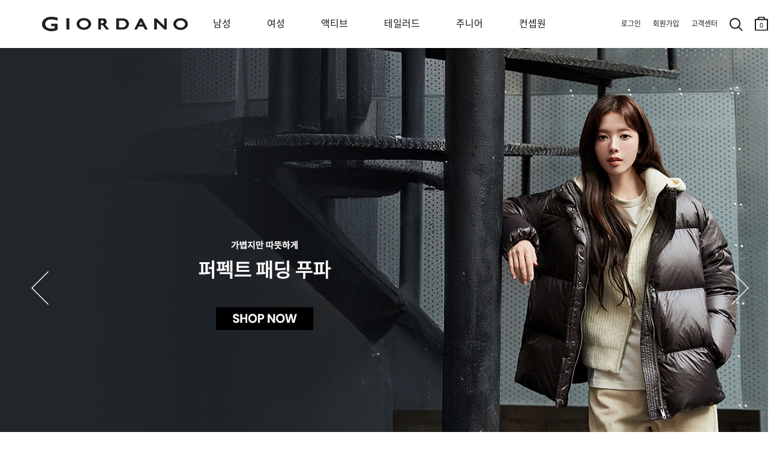

--- FILE ---
content_type: text/html; charset=utf-8
request_url: https://www.giordano.co.kr/shop/detail.php?pno=983150897DEED57C48CE319B02828221&cno1=2048&brand=page_junior&from_giordano_junior=true
body_size: 288
content:
<script type='text/javascript'>

			// [커스텀] alert 디자인 변경 giordano 직접개발 20221228 === START ===
			if(parent && typeof parent.$ != 'undefined' && typeof parent.AlertGioCute == 'function'){
				parent.AlertGioCute('존재하지 않는 상품입니다', 'info', function(){
					if(parent && typeof parent.$ != 'undefined') parent.$('#stpBtn').show();
					if(typeof parent.removeLoading != 'undefined') parent.removeLoading();
					if(typeof parent.removeFLoading != 'undefined') parent.removeFLoading();
					msg_next();
				});
			}else{
				alert('존재하지 않는 상품입니다');
				if(parent && typeof parent.$ != 'undefined') parent.$('#stpBtn').show();
				if(typeof parent.removeLoading != 'undefined') parent.removeLoading();
				if(typeof parent.removeFLoading != 'undefined') parent.removeFLoading();
				msg_next();
			}

			//백업
			/*
            alert('존재하지 않는 상품입니다');
            if(parent && typeof parent.$ != 'undefined') parent.$('#stpBtn').show();
            if(typeof parent.removeLoading != 'undefined') parent.removeLoading();
            if(typeof parent.removeFLoading != 'undefined') parent.removeFLoading();
			*/
			// [커스텀] alert 디자인 변경 giordano 직접개발 20221228 === END ===
		function msg_next(){

							if(document.referrer && -1 != document.referrer.indexOf(".giordano.co.kr") && -1 == document.referrer.indexOf("deeplink")){
								window.history.back();
							}else{
								window.location.replace("/?ref=history_back");
							} } </script>

--- FILE ---
content_type: text/css
request_url: https://www.giordano.co.kr/_data/css_temp/wing_giordano_20220222_temp_1763716013.css
body_size: 44721
content:
/*-----------------------------------------------------------------*/
/* CSS Table of Contents
/*-----------------------------------------------------------------*/
/*
1. Reset

2. Global
2-1. table
2-2. button
2-3. product

3. Layout
3-1. wrapper
3-2. header
3-3. content
3-4. footer

4. Page
4-1. 메인
4-2. 상점
4-3. 회원
4-4. 마이페이지
4-5. 추가페이지
top_bnr

5. ETC

/*-----------------------------------------------------------------*/
/* 1. Reset
/*-----------------------------------------------------------------*/

@font-face {
	font-family:'Roboto';
	font-weight:300;
	src:url('/_skin/fonts/Roboto-Light.eot'); 
	src:local(※), url('/_skin/fonts/Roboto-Light.woff') format('woff');
}
@font-face {
	font-family:'Roboto';
	font-weight:400;
	src:url('/_skin/fonts/Roboto-Regular.eot'); 
	src:local(※), url('/_skin/fonts/Roboto-Regular.woff') format('woff');
}
@font-face {
	font-family:'Roboto';
	font-weight:700;
	src:url('/_skin/fonts/Roboto-Medium.eot'); 
	src:local(※), url('/_skin/fonts/Roboto-Medium.woff') format('woff');
}
@font-face {
	font-family:'NotoSansKR';
	font-weight:300;
	src:url('/_skin/fonts/NotoSansKR-Light.eot'); 
	src:local(※), url('/_skin/fonts/NotoSansKR-Light.woff') format('woff');
}
@font-face {
	font-family:'NotoSansKR';
	font-weight:400;
	src:url('/_skin/fonts/NotoSansKR-Regular.eot'); 
	src:local(※), url('/_skin/fonts/NotoSansKR-Regular.woff') format('woff');
}
@font-face {
	font-family:'NotoSansKR';
	font-weight:700;
	src:url('/_skin/fonts/NotoSansKR-Medium.eot'); 
	src:local(※), url('/_skin/fonts/NotoSansKR-Medium.woff') format('woff');
}
@font-face {
	font-family:'PTSans';
	font-weight:700;
	src:url('/_skin/fonts/PTSans-Regular.eot'); 
	src:local(※), url('/_skin/fonts/PTSans-Regular.woff') format('woff');
}
@font-face {
	font-family:'PTSans';
	font-weight:300;
	src:url('/_skin/fonts/PTSans-Regular.eot'); 
	src:local(※), url('/_skin/fonts/PTSans-Regular.woff') format('woff');
}
@font-face {
	font-family:'yg-jalnan';
	src:url('/_skin/fonts/JalnanOTF00.woff') format('woff');
    font-weight: normal;
    font-style: normal;
}


html, body, div, span, applet, object, iframe,
h1, h2, h3, h4, h5, h6, p, blockquote, pre,
a, abbr, acronym, address, big, cite, code,
del, dfn, em, img, ins, kbd, q, s, samp,
small, strike, strong, sub, sup, tt, var,
b, u, i, center,
dl, dt, dd, ol, ul, li,
fieldset, form, label, legend,
table, caption, tbody, tfoot, thead, tr, th, td,
article, aside, canvas, details, embed, 
figure, figcaption, footer, header, hgroup, 
menu, nav, output, ruby, section, summary,
time, mark, audio, video {margin:0; padding:0; border:0; outline:0; color:#1a1a1a; font-family:'Roboto', 'NotoSansKR', Malgun Gothic, '맑은 고딕', Dotum, '돋움', sans-serif; font-size:12px; line-height:1.6; vertical-align:baseline;}

/* HTML5 display-role reset for older browsers */
article, aside, details, figcaption, figure, footer, header, hgroup, menu, nav, section {display:block;}
body {line-height:1.6;}
ol,
ul,
li {list-style:none;}
blockquote,
q {quotes:none;}
blockquote:before,
blockquote:after,
q:before,
q:after {content:''; content:none;}
table {border-collapse:collapse; border-spacing:0;}
img {vertical-align:top;}
input[type=radio],
input[type=checkbox] {vertical-align:middle;}
input[type=text],
input[type=email],
input[type=password] {vertical-align:top;}
input[type=button] {font-family:'Roboto', 'NotoSansKR', Malgun Gothic, '맑은 고딕', Dotum, '돋움', sans-serif}
a,
a:hover,
a:active, 
a:focus {text-decoration:none;}
*,
*:before,
*:after {-webkit-box-sizing:border-box; -moz-box-sizing:border-box; box-sizing:border-box;}


/*-----------------------------------------------------------------*/
/* 2. Global
/*-----------------------------------------------------------------*/

.dn {display:none !important;}
.hidden {visibility:hidden; overflow:hidden; width:0 !important; height:0 !important; margin:0 !important; padding:0 !important; font-size:0; line-height:0;}
.tac {text-align:center !important;}
.tal {text-align:left !important;}
.tar {text-align:right !important;}
.align_t {vertical-align:top;}
.align_m {vertical-align:middle;}
.align_b {vertical-align:bottom;}
.empty {padding:100px 0 !important; font-size:14px; text-align:center;}
.fl {float:left !important;}
.fr {float:right !important;}
.clear {clear:both;}
.bc {display:block; margin-left:auto; margin-right:auto;}
.p_color {color:#d53838 !important;}
.p_cursor {cursor:pointer;}
.i_info {display:inline-block; position:relative; top:1px; width:11px; height:11px; margin-right:4px; background:url('https://www.giordano.co.kr/_skin/giordano_20220222/img/common/icon_info.png') no-repeat center; font-style:normal; font-weight:normal; line-height:1;}
.info_msg {padding:20px 0;}
.info_msg li {color:#b2b2b2; font-size:13px;}
.i_plus {display:inline-block; position:relative; top:1px; width:13px; height:13px; margin-left:7px; background:url('https://www.giordano.co.kr/_skin/giordano_20220222/img/common/plus_s.gif') no-repeat center;}

/* input 기본 스타일 */
.form_input {height:50px; padding:0 10px; border:0; border-bottom:1px solid #666; background:#fff; color:#1a1a1a; font-size:16px; transition:all .3s ease; font-family:'Roboto', 'NotoSansKR', Malgun Gothic, '맑은 고딕', Dotum, '돋움', sans-serif;}
.form_input:focus {color:#1a1a1a !important; outline:none !important;}
.form_input.block {width:100% !important;}
.form_input:-ms-input-placeholder {color:#b2b2b2; font-family:'Roboto', 'NotoSansKR', Malgun Gothic, '맑은 고딕', Dotum, '돋움', sans-serif;}
.form_input::-webkit-input-placeholder {color:#b2b2b2; font-family:'Roboto', 'NotoSansKR', Malgun Gothic, '맑은 고딕', Dotum, '돋움', sans-serif;}
.form_input::-moz-placeholder {color:#b2b2b2; font-family:'Roboto', 'NotoSansKR', Malgun Gothic, '맑은 고딕', Dotum, '돋움', sans-serif;}
.form_input.readonly {background:#f2f2f2 !important;}
.form_input.gray {background:#fafafa;}
.form_input.gray:focus {background:#fff;}
input[type=file].form_input {height:auto; padding:10px;}
textarea.form_input {height:auto; border:1px solid #666;}
.form_input.refund {margin-top:11px;}
/* input radiobox & checkbox */
input[type="checkbox"] {-webkit-appearance:none; appearance:none; overflow:hidden; display:inline-block; width:16px; height:16px; margin:0; background:url('https://www.giordano.co.kr/_skin/giordano_20220222/img/common/checkbox.gif') no-repeat center; cursor:pointer;}
input[type="checkbox"]:checked {background-image:url('https://www.giordano.co.kr/_skin/giordano_20220222/img/common/checkbox_on.gif');}
input[type="radio"] {-webkit-appearance:none; appearance:none; overflow:hidden; display:inline-block; width:16px; height:16px; margin:0; -webkit-border-radius:100%; -moz-border-radius:100%; border-radius:100%; background:url('https://www.giordano.co.kr/_skin/giordano_20220222/img/common/radiobox.png') no-repeat center; cursor:pointer;}
input[type="radio"]:checked {background-image:url('https://www.giordano.co.kr/_skin/giordano_20220222/img/common/radiobox_on.png');}
input[type="checkbox"]:focus,
input[type="radio"]:focus {outline:none !important;}
.datepicker {width:160px; height:58px; padding:0 33px 0 10px; border:0; border-bottom:1px solid #666; background:url('https://www.giordano.co.kr/_skin/giordano_20220222/img/common/datepicker.png') no-repeat center right 10px;}

/* 셀렉트 */
select {font-family:'Roboto', 'NotoSansKR', Malgun Gothic, '맑은 고딕', Dotum, '돋움', sans-serif; max-width:100%; height:34px; padding:4px 6px; border:0; background:url('https://www.giordano.co.kr/_skin/giordano_20220222/img/common/select.png') no-repeat right center; color:#1a1a1a; font-size:16px; -webkit-appearance:none; -moz-appearance:none; appearance:none;}
select::-ms-expand {display:none;}
select:focus {border-color:#000; outline:none !important;}

/* 서브 페이지 타이틀 */
h2.subtitle {padding:0 0 38px; font-size:25px; font-weight:400; text-align:center; line-height:1;}
.subtitle_img {padding-bottom:28px; text-align:center;}
.subtitle_img img {max-width:100%; height:auto;}
h2.subtitle.gray{color:#b2b2b2;}
h2.subtitle a {color:inherit; font:inherit;}
h2.subtitle a.now {color:#1a1a1a;}

/* 페이지 내 타이틀 */
h3.title {padding:80px 0 40px; font-size:20px; line-height:1;}
h3.title * {font:inherit; line-height:1;}
h3.title.first {padding-top:0;}
h3.title.first > p {padding-top:12px; color:#b2b2b2; font-size:13px; font-weight:300;}
h3.title.first > p.msg {line-height:1.6;}
/* 타이틀 체크 토글 */
.page_check {text-align:center;}
.page_check .inner {display:inline-block; position:relative; min-width:194px;}
.page_check .inner .title {display:inline-block; height:44px; padding-right:25px; background:url('https://www.giordano.co.kr/_skin/giordano_20220222/img/common/select.png') no-repeat right 9px; font-size:25px; line-height:1;}
.page_check .inner .check_list {display:none; position:absolute; top:44px; left:0; z-index:10; width:100%; padding:12px 0; border:1px solid #e6e6e6; background:#fff; text-align:left;}
.page_check .inner .check_list a {display:block; padding:4px 30px 3px 19px; font-size:14px; cursor:pointer;}
.page_check .inner .check_list li a.active {background:url('https://www.giordano.co.kr/_skin/giordano_20220222/img/common/check.png') no-repeat right 10px center;}

/* 타이틀 체크 탭 3단 */
.page_check .tab {height:70px; border-bottom:1px solid #1a1a1a;}
.page_check .tab li {float:left; position:relative; width:400px; height:69px;}
.page_check .tab li:after {display:block; content:''; position:absolute; top:0; right:0; z-index:1; width:1px; height:100%; background:#e6e6e6;}
.page_check .tab li:first-child:before {display:block; content:''; position:absolute; top:0; left:0; z-index:1; width:1px; height:100%; background:#e6e6e6;}
.page_check .tab li a {display:block; height:68px; border-top:1px solid #e6e6e6; background:#fff; color:#b2b2b2; font-size:20px; line-height:70px;}
.page_check .tab li.active a {position:absolute; top:0; left:-1px; z-index:5; width:calc(100% + 1px); *width:100%; height:70px; border:1px solid #1a1a1a; border-bottom:0; color:#1a1a1a; line-height:70px;}
.page_check .tab li.active:after,
.page_check .tab li.active:before {display:none;}

/* 타이틀 체크 탭 2단 */
.page_check .tab.col2 li {float:left; position:relative; width:600px; height:69px;}

/* 갯수 문단 */
.title_count {position:relative; top:-54px; height:0; font-size:13px;}
.title_count strong {font-size:13px;}
.title_count ul {float:right; height:0; font-size:0;}
.title_count ul li {float:left; position:relative; padding-left:21px; color:#b2b2b2; font-size:14px;}
.title_count ul li:after {display:block; content:''; position:absolute; top:50%; left:10px; z-index:5; width:1px; height:12px; margin-top:-6px; background:#e6e6e6;}
.title_count ul li:first-child:after {display:none;}
.title_count ul li.active {color:#1a1a1a;}
.title_count ul li * {color:inherit; font:inherit;}

/* 상품리스트 수량,정렬선택 */
.total_sort {clear:both; height:35px; margin:10px 0;}
.total_sort .total {float:left; font-size:11px; line-height:35px;}
.total_sort .sort {float:right;}

/* 상품리스트 수량, 정렬, 사이즈, 형태 선택 */
.filterbox {position:relative; height:77px; line-height:77px;}
.filterbox .total {color:#b2b2b2; font-size:14px; line-height:77px;}
.filterbox > ul {position:absolute; top:0; right:0; z-index:5;}
.filterbox > ul > li {float:left; position:relative; width:94px;}
.filterbox > ul > li.size {margin-right:10px;}
.filterbox > ul > li .select {width:90px; height:77px; text-align:center;}
.filterbox > ul > li .select span.filter_name {display:inline-block; padding-right:18px; background:url('https://www.giordano.co.kr/_skin/giordano_20220222/img/common/select.png') no-repeat right center; font-size:13px; line-height:77px;}
.filterbox > ul > li .select span.selected_filter {display:inline-block; padding-left:20px; padding-right:10px; font-size:13px; line-height:77px; color:#b2b2b2;}
.filterbox > ul > li .list {display:none; position:absolute; top:56px; left:50%; z-index:5; width:149px; margin-left:-80px;}
.filterbox > ul > li .list .checks {overflow-y:scroll; position:relative; width:100%; height:auto; max-height:300px; padding:14px 0; border:1px solid #e6e6e6; background:#fff; font-size:0;}
.filterbox > ul > li .list .checks a {display:inline-block; padding:4px 0 4px 20px; font-size:14px; vertical-align:top;}
.filterbox > ul > li .list .checks a.checked,
.filterbox > ul > li .list .checks a strong {display:inline-block; padding-right:22px; background:url('https://www.giordano.co.kr/_skin/giordano_20220222/img/shop/filter_check.png') no-repeat right center; color:inherit; font-size:14px; font-weight:400;}
.filterbox > ul > li.size .list {width:244px; margin-left:-122px;}
.filterbox > ul > li.size .list .checks {padding:0;}
.filterbox > ul > li.size .list .checks:after {display:block; content:''; position:absolute; top:0; left:50%; z-index:5; width:1px; height:100%; background:#e6e6e6;}
.filterbox > ul > li.size .list .checks > li {float:left; width:50%; border-bottom:1px solid #e6e6e6;}
.filterbox > ul > li.size .list .checks > li a {display:block !important; height:32px; padding:0 40px 0 20px; line-height:33px;}
.filterbox > ul > li.size .list .checks a.checked {background:url('https://www.giordano.co.kr/_skin/giordano_20220222/img/shop/filter_check.png') no-repeat right 20px center;}
.filterbox > ul > li.list_type {position:relative; width:65px; margin-top:32px; padding-left:9px;}
.filterbox > ul > li.list_type:after {display:block; content:''; position:absolute; top:50%; left:0; z-index:5; width:1px; height:12px; margin-top:-6px; background:#e6e6e6;}
.filterbox > ul > li.list_type ul li {float:left; width:14px; height:13px; margin-left:12px;}
.filterbox > ul > li.color_filter .list {width:214px; margin-left:-100px;}
.filterbox > ul > li.color_filter .list .checks {padding:0;}
.filterbox > ul > li.color_filter .list .checks > li a {display:block !important; height:40px; line-height:15px;}
.filterbox > ul > li.color_filter .list .checks a.checked {background:url('/_gio_on/_skin/icon/filter_check.png') no-repeat right 13px center;}
.filterbox > ul > li.color_filter .list .checks a.checked.white {background:url('/_gio_on/_skin/icon/filter_check_white.png') no-repeat right 13px center;}
.filterbox > ul > li.color_filter .list .checks a.checked:after{width:26px;}
.filterbox > ul > li.color_filter .list .checks a {padding:12px 0 0 8px; font-size:1rem; border:1px solid #b2b2b2;}
.filterbox > ul > li.color_filter .list .checks a.checked {border:1px solid #000000;}
.filterbox > ul > li.color_filter .list .checks {padding: 0 0 7px 0;}

.filterbox > ul > li.color_filter .list .checks > li {float:left; width:40px; height:40px; margin: 7px 0 0 7px;}

/* 페이징 */
.paging {padding-top:40px; font-size:0; text-align:center;}
.paging * {display:inline-block; vertical-align:middle;}
.paging li {padding:0 10px;}
.paging li strong {position:relative; padding:0 4px; color:#262626; font-size:16px;}
.paging li strong:after {display:block; position:absolute; left:0; bottom:0; width:100%; height:1px; background:#000; content:'';}
.paging li a {padding:0 4px; color:#b2b2b2; font-size:16px;}
.paging li:first-child a,
.paging li:last-child a {color:#262626; font-size:17px;}

/* 박스 스타일 - 수량 */
.box_qty {display:inline-block; position:relative; vertical-align:top;}
.box_qty .form_input {width:97px; height:25px; padding:0 25px; border:0; font-size:14px; line-height:25px; text-align:center;}
.box_qty a {display:block; position:absolute; top:0; width:25px; height:25px; border:1px solid #e6e6e6; background-repeat:no-repeat; background-position:center;}
.box_qty a.ea_up {right:0; background-image:url('https://www.giordano.co.kr/_skin/giordano_20220222/img/shop/bullet_arrow_up.png')}
.box_qty a.ea_down {left:0; background-image:url('https://www.giordano.co.kr/_skin/giordano_20220222/img/shop/bullet_arrow_down.png')}

/* 컬러칩 리스트 */
.color_option {margin-top:-4.5px; font-size:0;}
.color_option:after {display:block; clear:both; content:'';}
.color_option li {float:left; margin:4.5px 10px 4.5px 0;}
.color_option li a {display:block; width:24px; height:24px; text-align:center; border:1px solid #e6e6e6; border-radius:0%;}
.color_option li a.selected {border:1px solid #262626; border-radius:0%;}
.color_option li a img {width:24px; height:24px; border-radius:0%; width:18px; height:18px; margin:2px 0;}
.color_option li a.selected img {width:18px; height:18px; margin:2px 0;}
.color_option li a span {display:none;}
.color_option li a.selected span {display:block; position:absolute; top:6px; right:0; max-width:121px; color:#b2b2b2; font-size:13px; text-align:left;}
.text_option {margin-top:-4.5px; font-size:0;}
.text_option:after {display:block; clear:both; content:'';}
.text_option li {float:left; text-align:left;}
.text_option li a {overflow:hidden; display:block; height:25px; margin:4.5px 10px 4.5px 0; padding:0 10px; border:1px solid #e6e6e6; line-height:25px; text-align:center;}
.text_option li a.selected {padding:0 9px; border:2px solid #1a1a1a; line-height:23px;}
.text_option li a.soldout {border:1px solid #f2f2f2; background:#f2f2f2; color:#b2b2b2;}

.list_set .text_option {margin-top:0px;}
.list_set .color_option {margin-top:0px;}

/* 하단 줄 */
.underline {display:inline-block; position:relative;}
.underline:after {position:absolute; left:50%; bottom:-3px; width:0; height:1px; background:#333; content:''; transition:all .3s ease;}
.underline:before {position:absolute; right:50%; bottom:-3px; width:0; height:1px; background:#333; content:''; transition:all .3s ease;}
.underline:hover:after,
.underline:hover:before {width:50%;}


/*-----------------------------------------------------------------*/
/* 2-1. table
/*-----------------------------------------------------------------*/

/* refund */
.refund_page .refund_title {color:#1a1a1a; font-size:20px; letter-spacing:-0.025rem;}
.refund_page .order_num {padding-bottom:13px;}
.refund_page .order_num,
.refund_page .order_num > span {color:#1a1a1a; font-size:16px; letter-spacing:-0.025rem;}
.refund_page .refund_reason > .refund_title {padding:74px 0 32px 0;}
.refund_page .refund_reason > .refund_title.style2 {padding:30px 0;}
.refund_page .tbl_refund {width:100%; border-top:1px solid #e6e6e6;}
.refund_page .tbl_refund tbody > tr > th,
.refund_page .tbl_refund tbody > tr > td {padding:18px 0; border-bottom:1px solid #e6e6e6;}
.refund_page .tbl_refund tbody > tr > th {padding-left:50px; background:#f2f2f2; color:#1a1a1a; font-size:16px; letter-spacing:-0.025rem; vertical-align:middle;}
.refund_page .tbl_refund tbody > tr > td {padding-left:29px;}
.refund_page .tbl_refund tbody > tr > td > select {max-width:300px; height:auto; padding:0 25px 17px 10px; border-bottom:1px solid #666; background:url('https://www.giordano.co.kr/_skin/giordano_20220222/img/common/select.png') no-repeat right 10px center; color:#1a1a1a; font-size:16px;}
.refund_page .tbl_refund tbody > tr > td > textarea {width:790px; height:60px; border:1px solid #666;}
.refund_page .tbl_refund tbody > tr > td > label {padding-left:10px; color:#1a1a1a; font-size:16px;}
.refund_page .tbl_refund tbody > tr > td > input.last {margin-left:30px;}
.refund_page .tbl_refund tbody > tr > td > label,
.refund_page .tbl_refund tbody > tr > td > input {vertical-align:middle;}
.refund_page .tbl_refund tbody > tr > td input.input_zipcode {width:789px;}
.refund_page .tbl_refund tbody > tr > td p.zip {position:relative;}
.refund_page .tbl_refund tbody > tr > td p.zip > .box_btn {position:absolute; top:9px; right:162px;}
.refund_page .refund_total {margin-bottom:30px; padding:30px 80px; border:1px solid #1a1a1a; font-size:0;}
.refund_page .refund_total .total_section,
.refund_page .refund_total .total_section2 {display:inline-block; width:50%; vertical-align:middle;}
.refund_page .refund_total .total_section {position:relative; padding-right:80px;}
.refund_page .refund_total .total_section:after {position:absolute; top:50%; right:0; width:1px; height:108px; margin-top:-54px; background:#e6e6e6; content:'';}
.refund_page .refund_total .total_section2 {padding-left:80px;}
.refund_page .refund_total .total_section .tbl_total,
.refund_page .refund_total .total_section2 .tbl_total2 {width:100%;}
.refund_page .refund_total .total_section .tbl_total tr > td,
.refund_page .refund_total .total_section2 .tbl_total2 tr > td {text-align:right;}
.refund_page .refund_total .total_section .tbl_total tr > th {color:#1a1a1a; font-size:16px;}
.refund_page .refund_total .total_section2 .tbl_total2 tr > th {color:#1a1a1a; font-size:20px;}
.refund_page .refund_total .total_section .tbl_total tr > td {color:#1a1a1a; font-size:14px;}
.refund_page .refund_total .total_section .tbl_total tr > td > span {padding-right:5px; color:#1a1a1a; font-size:20px;}
.refund_page .refund_total .total_section2 .tbl_total2 tr > td {color:#c8883c; font-size:14px;}
.refund_page .refund_total .total_section2 .tbl_total2 tr > td > span {padding-right:5px; color:#c8883c; font-size:30px;}
.refund_page .refund_notice {padding:18px 0; color:#000000; font-size:14px; font-weight:700;}

._refundInvInfoBox {display:none;}

/* 테이블 스타일 - 가로 */
.tbl_col {table-layout:fixed; clear:both; width:100%; border-collapse:collapse;}
.tbl_col caption {padding-bottom:20px; font-weight:bold; text-align:left;}
.tbl_col > thead > tr > th {padding:15px 0; border-top:1px solid #1a1a1a; border-bottom:1px solid #e6e6e6; color:#b2b2b2; font-size:13px; font-weight:normal; text-align:center; vertical-align:middle;}
.tbl_col > tbody > tr > td {padding:15px 0; border-bottom:1px solid #e6e6e6; font-size:16px; text-align:center; vertical-align:middle; cursor:pointer;}
.tbl_col > tbody > tr > td * {font-size:16px;}
.tbl_col > tbody > tr > td.tal {padding-left:15px !important;}
.tbl_col > tbody > tr > td.img img {width:100px; height:auto;}
.tbl_col > tbody > tr > td.order_number {color:#b2b2b2; font-size:14px; letter-spacing:-0.025em;}
.tbl_col > tbody > tr > td.order_number a {color:inherit; font:inherit;}
.tbl_col > tbody > tr > td.no,
.tbl_col > tbody > tr > td.date,
.tbl_col > tbody > tr > td.stat {color:#b2b2b2; font-size:13px; letter-spacing:-0.025em;}
.tbl_col > tbody > tr > td.btn_edit2 {font-size:0;}
.tbl_col > tbody > tr > td.btn_edit2 a {display:inline-block; padding:0 5px; vertical-align:middle;}

/* 테이블 스타일 - 가로 - 장바구니 */
.tbl_col.prd > tbody > tr > td {padding:30px 0;}
.tbl_col.prd > tbody > tr > td.tal {padding-left:0 !important;}
.tbl_col.prd > tbody > tr > td .opt p,
.tbl_col.prd > tbody > tr > td .opt p * {color:#b2b2b2; font-size:14px;}
.tbl_col.prd > tbody > tr > td .btn_edit {display:inline-block; padding-top:21px; vertical-align:top;}
.tbl_col.prd > tbody > tr > td .btn_edit a {display:inline-block; height:18px; padding-left:18px; border-bottom:1px solid #1a1a1a; background:url('https://www.giordano.co.kr/_skin/giordano_20220222/img/shop/icon_opt_chg.gif') no-repeat left center; font-size:13px; line-height:18px;}
.tbl_col.prd > tbody > tr > td .normal_prc,
.tbl_col.prd > tbody > tr > td .normal_prc * {color:#b2b2b2;}
.tbl_col.prd > tbody > tr > td .btn_ea {display:inline-block; height:18px; margin-top:9px; border-bottom:1px solid #1a1a1a; font-size:13px; line-height:18px; vertical-align:top;}
.tbl_col.prd > tbody > tr > td.delete a {display:inline-block; position:relative;}
.tbl_col.prd > tbody > tr > td .status {color:#b2b2b2; font-size:13px;}
.tbl_col.prd > tbody > tr > td .status.r0 {color:#b2b2b2;} /* 재입고알림 신청완료 */
.tbl_col.prd > tbody > tr > td .status.r1 {color:#666;} /* 재입고알림 알림완료 */
.tbl_col.prd > tbody > tr > td .status.r2 {color:#e52713;} /* 재입고알림 신청취소 */
.tbl_col.prd > tbody > tr > td .r_cancel {padding-top:5px;}
.tbl_col.prd > tbody > tr > td .delivery,
.tbl_col.prd > tbody > tr > td .delivery * {color:#3d85cc; font-size:13px;}
.tbl_col.prd > tbody > tr > td.img {padding:30px 10px;}
.tbl_col.prd > tbody > tr > td img {max-width:100%; height:auto; vertical-align:middle;}

/* 테이블 스타일 - 가로 - 장바구니, 세트상품 */
.tbl_col.prd tr.set {background-color:#fdfdfd;}
.tbl_col.prd tr.set td {padding-top:10px; padding-bottom:10px;}
.tbl_col.prd tr.set td.prdimg {padding-left:40px; background:url('https://www.giordano.co.kr/_skin/giordano_20220222/img/shop/icon_set.png') no-repeat 15px 50%;}
.tbl_col.prd > tbody > tr.set > td.tal {padding-left:20px !important;}

.tbl_col_quick.prd tr.set {background-color:#fdfdfd;}
.tbl_col_quick.prd tr.set td {padding-top:5px; padding-bottom:5px;}
.tbl_col_quick.prd tr.set td.prdimg {padding:5px 0 5px 70px; background:url('https://www.giordano.co.kr/_skin/giordano_20220222/img/shop/icon_set.png') no-repeat 45px 50%;}
.tbl_col_quick.prd tr.set td.prdimg img {max-height:90px; width:auto;}
.tbl_col_quick.prd > tbody > tr.set > td.info {padding-left:40px !important;}
.quickcart .list .frame table td.info .quick_price > .after {display:none;}
.quickcart .list .frame table td.info .quick_price.is_sale > .before {text-decoration:line-through; color:#b2b2b2;}
.quickcart .list .frame table td.info .quick_price.is_sale > .after {display:inline;}

/* 테이블 스타일 - 가로 - qna, review, 고객센터 (공지사항, FAQ), 마이페이지 (1:1문의) */
.tbl_col.board > thead > tr > th {display:none;}
.tbl_col.board > tbody > tr > td {position:relative; padding:26px 0 24px; border-bottom:1px solid #e6e6e6;}
.tbl_col.board > tbody > tr:first-child > td {border-top:1px solid #1a1a1a;}
.tbl_col.board > tbody > tr > td.no {font-size:14px;}
.tbl_col.board > tbody > tr > td.notice {background:url('https://www.giordano.co.kr/_skin/giordano_20220222/img/etc/icon_notice.png') no-repeat center; color:transparent; font-size:0;}
.tbl_col.board > tbody > tr > td.date {color:#b2b2b2; font-size:14px;}
.tbl_col.board > tbody > tr > td.notice_cnt {padding:0; border:0;}
.tbl_col.board > tbody > tr > td.notice_cnt .notice_cnt_frame {display:none; padding:15px; border-bottom:1px solid #e0e0e0; background:#fafafa; text-align:left; word-break:break-all; word-wrap:break-word;}
.tbl_col.board > tbody > tr > td.subject .prdname {padding-bottom:5px;}
.tbl_col.board > tbody > tr > td.subject img {vertical-align:middle;}
.tbl_col.board > tbody > tr > td .best {display:inline-block; margin-right:5px; padding:3px 5px; background:#f00; color:#fff;}
.tbl_col.board > tbody > tr > td .icon {color:#262626; font-size:20px;}
.tbl_col.board > tbody > tr > td .icon.answer {display:inline-block; position:absolute; left:15px; top:0; width:37px; height:60px; background:url('https://www.giordano.co.kr/_skin/giordano_20220222/img/etc/icon_answer.png') no-repeat left top; color:#fff; text-align:center; line-height:48px;}
.tbl_col.board > tbody > tr.faqcnt {background:#f2f2f2;}
.tbl_col.board > tbody > tr.faqcnt > td {padding:46px 0 46px;}
.tbl_col.board > tbody > tr.faqcnt > td .contents,
.tbl_col.board > tbody > tr.faqcnt > td .contents * {color:#262626 !important; font-size:16px !important; line-height:24px !important;}
.tbl_col.board > tbody > tr.faqcnt > td .btn {margin-top:20px;}

.tbl_gray {table-layout:fixed; width:100%; text-align:center;}
.tbl_gray td {border-left:1px solid #e6e6e6;}
.tbl_gray thead th,
.tbl_gray thead td {padding:18px 0; border-top:1px solid #e6e6e6; border-bottom:1px solid #e6e6e6; background:#f2f2f2; font-size:16px; font-weight:400; text-align:center; vertical-align:middle;}
.tbl_gray tbody th {padding:18px 0 18px 50px; border-bottom:1px solid #e6e6e6; background:#f2f2f2; font-size:16px; font-weight:400; text-align:left; vertical-align:middle;}
.tbl_gray tbody td {padding:18px 10px; border-bottom:1px solid #e6e6e6; font-size:16px; vertical-align:middle;}

/* 테이블 스타일 - 세로 */
.tbl_row {table-layout:fixed; width:100%; border-top:1px solid #e6e6e6;}
.tbl_row caption {padding-bottom:20px; font-weight:bold; text-align:left;}
.tbl_row th {position:relative; padding:17px 0 18px 3.8%; border-bottom:1px solid #e6e6e6; background:#f2f2f2; font-size:16px; font-weight:normal; text-align:left; vertical-align:middle;}
.tbl_row th * {color:inherit; font:inherit; vertical-align:middle;}
.tbl_row th .cpn_alert {font-size:11px;}
.tbl_row td {padding:17px 10px 18px 3%; border-bottom:1px solid #e6e6e6; font-size:14px; text-align:left; vertical-align:middle; word-break:break-all; word-wrap:break-word;}
.tbl_row.tbl_order td {padding:17px 11px 18px 39px;}
.tbl_row td * {vertical-align:middle;}
.tbl_row td span {color:#b2b2b2; font-size:inherit;}
.tbl_row td .dot_list li {position:relative; padding-left:18px; font-size:14px;}
.tbl_row td .dot_list li:before {display:block; content:'ㆍ'; position:absolute; top:0; left:0;}
.tbl_row td .form_input {width:300px; margin-right:30px;}
.tbl_row td textarea.form_input {height:100px;}
.tbl_row td label {padding-left:6px; font-size:14px; cursor:pointer;}
.tbl_row td.addr_ch {position:relative;}
.tbl_row td.addr_ch ul {font-size:0;}
.tbl_row td.addr_ch ul li {display:inline-block; margin-right:20px; font-size:14px;}
.tbl_row td.addr_ch .box_btn {position:absolute; top:50%; right:11px; z-index:5; margin-top:-13px;}
.tbl_row td.address p {margin-top:10px;}
.tbl_row td.address p:first-child {margin-top:0;}
.tbl_row td.address .form_input {width:270px; margin-right:0;}
.tbl_row td.address .form_input.addr1 {margin-right:6px;}
.tbl_row td.address .zip {position:relative;}
.tbl_row td.address .zip .input_zipcode {width:100%; padding-right:130px;}
.tbl_row td.address .zip .box_btn {position:absolute; top:50%; right:0; z-index:5; margin-top:-16px;}
.tbl_row td.milage {color:#b2b2b2;}
.tbl_row td.milage .own {display:inline-block; position:relative; top:-1px; padding-left:5px; font-size:14px;}
.tbl_row td.milage .form_input {width:219px;}
.tbl_row td.milage .box_btn {margin-left:26px;}
.tbl_row td.offcpn .cpn_code {position:relative; width:380px;}
.tbl_row td.offcpn .cpn_code .form_input {width:100%; padding-right:70px;}
.tbl_row td.offcpn .cpn_code .box_btn {position:absolute; top:9px; right:0; z-index:5;}
.tbl_row th span.plus {display:inline-block; padding-right:19px; color:inherit; font:inherit; background:url('https://www.giordano.co.kr/_skin/giordano_20220222/img/common/plus_s.gif') no-repeat right center; vertical-align:top; cursor:pointer;}
.tbl_row th .gift_layer {display:none;}
.tbl_row th:hover > .gift_layer {display:block; position:absolute; top:29px; left:117px; z-index:5; min-width:315px; padding:20px; border:1px solid #999; background:#fff;}
.tbl_row th:hover > .gift_layer ul {padding-bottom:10px;}
.tbl_row th:hover > .gift_layer ul li {color:#b2b2b2; font-size:13px;}
.tbl_row td .gift_apply {font-size:0;}
.tbl_row td .gift_apply li {display:inline-block;}
.tbl_row td .gift_apply li label {padding:0 30px 0 11px;}
.tbl_row td.gift_pay select {width:120px; height:48px; margin-right:10px; border-bottom:1px solid #666; cursor:pointer; background-color: #ffffff;}
.tbl_row td.gift_pay select:disabled {background-color: #efefef;}
.tbl_row td.gift_pay p {display:none; font-size:14px; line-height:1; vertical-align:middle;}
.tbl_row td.gift_pay p > span.gift_price {display:inline-block; margin-top:-4px; color:#1a1a1a; font-size:inherit; line-height:1; vertical-align:middle;}

/* 테이블 스타일 - 주문서, 주문상세조회, 장바구니 */
.tbl_order2 {table-layout:fixed; width:100%; margin:0 auto;}
.tbl_order2 caption {padding-bottom:20px; font-weight:bold; text-align:left;}
.tbl_order2 th {position:relative; padding:0; color:#b2b2b2; font-size:14px; font-weight:normal; text-align:left; vertical-align:middle;}
.tbl_order2 th.total {color:#1a1a1a;}
.tbl_order2 td {padding:0; color:#b2b2b2; font-size:14px; text-align:right; vertical-align:middle;}
.tbl_order2 td * {color:inherit; font:inherit;}
.tbl_order2 .total_prc th {padding-bottom:14px;}
.tbl_order2 .total_prc td {position:relative; padding-bottom:14px; color:#1a1a1a;}
.tbl_order2 .total_prc td strong {color:#1a1a1a; font-size:30px; font-weight:400;}
.tbl_order2 .order_area_total_milage th {padding:21px 0; color:#c8883c;}
.tbl_order2 .order_area_total_milage td {padding:21px 0; color:#c8883c;}
.tbl_order2 .add_milage th {padding-bottom:3px; font-size:12px;}
.tbl_order2 .add_milage th.f_13 {font-size:13px;}
.tbl_order2 .add_milage td {padding-bottom:3px; font-size:13px;}
.tbl_order2 .add_milage:last-child th {padding:15px 0 0 0;}
.tbl_order2 th .info_wrap {display:inline-block; position:relative; color:#b2b2b2; font-size:14px;}
.tbl_order2 .order_area_total_milage th .info_wrap {color:#c8883c;}
.tbl_order2 th .view_info {display:none; position:absolute; top:20px; left:88%; z-index:5; padding:20px; border:1px solid #999; background:#fff;}
.tbl_order2 th .view_info.style2 {display:block; position:static; margin-bottom:10px; padding:0px; border:0; background:none;}
.tbl_order2 th .view_info table {width:100%; text-align:left;}
.tbl_order2 th .view_info.w274 table {width:274px;}
.tbl_order2 th .view_info.w166 table {width:166px;}
.tbl_order2 th .view_info table th {padding:0; color:#b2b2b2; font-size:13px; text-align:left; vertical-align:top;}
.tbl_order2 th .view_info.style2 table th {font-size:12px;}
.tbl_order2 th .view_info table td {padding:0; color:#1a1a1a; font-size:13px; text-align:left; vertical-align:top;}
.tbl_order2 th .view_info.style2 table td {padding-right:16px; text-align:right;}
.tbl_order2 th:hover .view_info {display:block;}
.tbl_order2 td .order_area_total_gift_prc {display:inline !important;}
.total_box {clear:both; padding-top:60px;}
.total_box > ul {border:1px solid #1a1a1a; font-size:0; text-align:center;}
.total_box > ul > li {display:inline-block; position:relative; width:25%; padding:47px 0 36px; vertical-align:middle;}
.total_box > ul > li:after {display:block; content:''; position:absolute; top:50%; left:0; z-index:5; width:18px; height:18px; margin-top:-9px; background:no-repeat center;}
.total_box > ul > li.plus:after {background-image:url('https://www.giordano.co.kr/_skin/giordano_20220222/img/shop/icon_cart_plus.png');}
.total_box > ul > li.minus:after {background-image:url('https://www.giordano.co.kr/_skin/giordano_20220222/img/shop/icon_cart_minus.png');}
.total_box > ul > li.equal:after {background-image:url('https://www.giordano.co.kr/_skin/giordano_20220222/img/shop/icon_cart_equal.png');}
.total_box > ul > li .title {padding-bottom:4px; font-size:14px;}
.total_box > ul > li .cart_check {display:inline-block; position:relative; font-size:14px;}
.total_box > ul > li .cart_check.sale > p {display:inline-block; padding:0 19px 0 0; background:url('https://www.giordano.co.kr/_skin/giordano_20220222/img/common/plus_s.gif') no-repeat right center; font-size:14px; vertical-align:top; cursor:pointer;}
.total_box > ul > li .cart_check.sale .sale_info {display:none; position:absolute; right:-271px; top:30px; z-index:5; width:284px; padding:20px; border:1px solid #999; background:#fff;}
.total_box > ul > li .cart_check.sale .sale_info table {width:100%; text-align:left;}
.total_box > ul > li .cart_check.sale .sale_info table th {color:#b2b2b2; font-size:13px; vertical-align:top;}
.total_box > ul > li .cart_check.sale .sale_info table td {font-size:13px; vertical-align:top;}
.total_box > ul > li .cart_check.sale:hover .sale_info {display:block;}
.total_box > ul > li .cart_check span.num {font-size:20px;}
.total_box > ul > li .cart_check strong.price {font-size:30px;}


/*-----------------------------------------------------------------*/
/* 2-2. button
/*-----------------------------------------------------------------*/

/* 버튼스타일 - 기본 */
.box_btn {display:inline-block; text-align:center; vertical-align:top;}
.box_btn > * {display:inline-block; margin:0; padding:8px 12px; border:1px solid #1a1a1a; outline:none; background:#1a1a1a; color:#fff !important; font-size:13px !important; font-weight:normal; text-align:center; vertical-align:middle; line-height:1.4; white-space:nowrap; cursor:pointer; -webkit-appearance:none; transition:all .2s ease;}
.box_btn > *:hover,
.box_btn > *:active,
.box_btn > *:focus {background:#333;}

/* 버튼스타일 - 크기 */
.box_btn.small > * {padding:4px 2px;}
.box_btn.large > * {padding:12px 16px; font-size:14px !important;}
.box_btn.huge > * {padding:13px 20px; font-size:16px !important; font-weight:700;}
.box_btn.huge2 > * {padding:18px 20px; font-size:16px !important; font-weight:700;}

/* 버튼스타일 - 가로길이 */
.box_btn.block {display:block;}
.box_btn.block > * {width:100%;}
.box_btn.w50 > * {width:50px;}
.box_btn.w60 > * {width:60px;}
.box_btn.w75 > * {width:75px;}
.box_btn.w90 > * {width:90px;}
.box_btn.w100 > * {width:100px;}
.box_btn.w120 > * {width:120px;}
.box_btn.w125 > * {width:125px;}
.box_btn.w150 > * {width:150px;}
.box_btn.w175 > * {width:175px;}
.box_btn.w180 > * {width:180px;}
.box_btn.w200 > * {width:200px;}
.box_btn.w225 > * {width:225px;}
.box_btn.w237 > * {width:237px;}
.box_btn.w240 > * {width:240px;}
.box_btn.w250 > * {width:250px;}
.box_btn.w257 > * {width:257px;}
.box_btn.w275 > * {width:275px;}
.box_btn.w300 > * {width:300px;}
.box_btn.w325 > * {width:325px;}
.box_btn.w350 > * {width:350px;}
.box_btn.w358 > * {width:358px;}

/* 버튼스타일 - 세로높이 */
.box_btn.h30 > * {height:30px; padding:0; line-height:28px;}
.box_btn.h40 > * {height:40px; padding:0; line-height:38px;}
.box_btn.h50 > * {height:50px; padding:0; line-height:48px;}
.box_btn.h60 > * {height:60px; padding:0; line-height:58px;}

/* 버튼스타일 - 색상 */
.box_btn.white * {border-color:#ccc; background:#fff; color:#1a1a1a !important;}
.box_btn.white:hover *,
.box_btn.white:active *,
.box_btn.white:focus * {background:#f5f5f5;}
.box_btn.white2 > * {border-color:#b3b3b3; background:#fff; color:#1a1a1a !important;}
.box_btn.white2:hover *,
.box_btn.white2:active *,
.box_btn.white2:focus * {background:#f5f5f5;}
.box_btn.white3 > * {border-color:#ccc; background:#fff; color:#666 !important;}
.box_btn.white3:hover *,
.box_btn.white3:active *,
.box_btn.white3:focus * {background:#f5f5f5;}
.box_btn.clear * {border-color:#ccc; background:none; color:#1a1a1a !important;}
.box_btn.clear:hover *,
.box_btn.clear:active *,
.box_btn.clear:focus * {background:#f5f5f5;}
.box_btn.gray * {border-color:#e6e6e6; background:#e6e6e6; color:#1a1a1a !important;}
.box_btn.gray:hover *,
.box_btn.gray:active *,
.box_btn.gray:focus * {background:#dadada;}
.box_btn.gray2 > * {border-color:#666; background:#666; color:#fff !important;}
.box_btn.gray2:hover *,
.box_btn.gray2:active *,
.box_btn.gray2:focus * {background:#dadada;}
.box_btn.gray3 > * {border-color:#e6e6e6; background:#e6e6e6; color:#b2b2b2 !important;}
.box_btn.gray3:hover *,
.box_btn.gray3:active *,
.box_btn.gray3:focus * {background:#dadada;}
.box_btn.dgray > * {border-color:#666; background:#666; color:#fff !important;}
.box_btn.dgray:hover *,
.box_btn.dgray:active *,
.box_btn.dgray:focus * {background:#1a1a1a;}

/* 버튼스타일 - 텍스트 */
.box_btn.strong * {font-weight:bold;}
.box_btn.mt {margin-top:5px;}

/* 버튼스타일 - 폰트사이즈 */
.box_btn.fs14 > * {font-size:14px !important;}
.box_btn.fs15 > * {font-size:15px !important;}
.box_btn.fs16 > * {font-size:16px !important;}

/* 버튼스타일 - 정렬 */
.btn_col:after {display:block; clear:both; content:'';}
.btn_col.col2 > .box_btn {float:right;}
.btn_col.col2 > .box_btn {width:49.5%;}
.btn_col.col2 > .box_btn:first-child {float:left;}


/*-----------------------------------------------------------------*/
/* 2-3. product
/*-----------------------------------------------------------------*/

/* 상품스타일 - 기본 */
.prd_basic {display:block; clear:both; font-size:0; text-align:left !important;}
.prd_basic > li {display:inline-block; padding-bottom:47px; text-align:center; vertical-align:top;}
.prd_basic .box {position:relative; margin:0 auto;}
.prd_basic .box .img {overflow:hidden; position:relative; z-index:1; width:100%; margin:0 auto; text-align:center;}
.prd_basic .box .img .prdimg img {width:100%; height:auto;}
.prd_basic .box .img .soldout {display:none;}
.prd_basic .box.out .img .prdimg {-ms-filter:"progid:DXImageTransform.Microsoft.Alpha(Opacity=30)"; filter:progid:DXImageTransform.Microsoft.Alpha(Opacity=30); opacity:.3;}
.prd_basic .box.out .img .soldout {display:block; position:absolute; left:0; top:50%; z-index:5; width:100%; color:#000; font-size:13px; font-weight:bold; text-align:center; cursor:pointer;} /* 품절시 soldout 출력 */
.prd_basic .box .img .quick {position:absolute; left:50%; bottom:40px; z-index:5; width:160px; height:60px; margin-left:-70px; font-size:0; opacity:0; transition:opacity 0.4s; -webkit-transition:opacity 0.4s; -moz-transition:opacity 0.4s;}
.prd_basic .box .img:hover .quick {opacity:1;}
.prd_basic .box.out .img .quick {display:none !important;}
.prd_basic .box .quick li {display:inline-block; padding:0 10px; text-align:center; vertical-align:top;}
.prd_basic .box .quick li a {display:block; width:60px; height:60px; border-radius:50%; background-color:rgba(255,255,255,0.6); background-repeat:no-repeat; background-position:center; text-indent:-9999px; transition:all .3s ease;}
.prd_basic .box .quick li a:hover {background-color:#f6f6f6;}
.prd_basic .box .quick li.preview a {background-image:url('https://www.giordano.co.kr/_skin/giordano_20220222/img/shop/icon_preview.png');}
.prd_basic .box .quick li.wish a {background-image:url('https://www.giordano.co.kr/_skin/giordano_20220222/img/shop/icon_wish.png');}
.prd_basic .box .quick li.wish a.wish_on {background-image:url('https://www.giordano.co.kr/_skin/giordano_20220222/img/shop/icon_wish_on.png');}
.prd_basic .box .check {position:absolute; top:20px; left:20px; z-index:2;}
.prd_basic .box .info {text-align:center;}
.prd_basic .box .name {padding-top:35px; color:#262626; font-size:14px;}
.prd_basic .box .name.with_icon {padding-top:0px;}
.prd_basic .box .name a {color:inherit; font-size:inherit; word-break: keep-all;}
.prd_basic .box .summary {margin-top:1px; color:#c8883c; font-size:13px; word-break:break-all; word-wrap:break-word;}
.prd_basic .box .price {padding-top:9px; font-size:0;}
.prd_basic .box .price span {display:inline-block; word-break:break-all; word-wrap:break-word; vertical-align:top;}
.prd_basic .box .price .sell {color:#1a1a1a; font-size:14px;}
.prd_basic .box .price .consumer {padding:2px 0 0 9px; color:#b2b2b2; font-size:13px; text-decoration:line-through;}
.prd_basic .box .colorchip {margin-top:21px; font-size:0; opacity:1; transition:opacity 0.4s; -webkit-transition:opacity 0.4s; -moz-transition:opacity 0.4s;}
.prd_basic .box:hover .colorchip {opacity:1;}
.prd_basic .box .color_option {display:inline-block; vertical-align:middle;}
.prd_basic .box .color_option li {display:inline-block; margin:0; padding:0 3px 0 4px; vertical-align:middle;}
.prd_basic .box .color_option li img {width:14px; height:14px; border-radius:0%;}
.prd_basic .box .color_option li:nth-child(1n+6) {display:none;}
.prd_basic .box .colorchip .color_more {display:inline-block; padding:0 10px 0 15px; background:url('https://www.giordano.co.kr/_skin/giordano_20220222/img/shop/color_more.png') no-repeat right center; color:#999; font-size:12px; vertical-align:middle;}
.prd_basic .box .icon {height:36px; line-height:36px;}
.prd_basic .box .icon img {vertical-align:middle; margin-right:2px; height:1.7rem;}
.prd_basic .box .opt select {width:100%; margin-top:10px;}

/* 상품스타일 - 기본 - 레이어 */
.prd_basic.mini {width:100%; text-align:center;}
.prd_basic.mini .box .img .prdimg {transition:none;}
.prd_basic.mini .box .img .icon_best {position:absolute; left:10px; top:10px; width:40px; height:40px; border-radius:50%; background:#fff; line-height:40px;}
.prd_basic.mini .box .info {display:none; position:absolute; left:50%; bottom:10px; z-index:5; width:100%; margin-left:-50%; background:transparent; text-align:center;}
.prd_basic.mini .box:hover .info {display:block;}
.prd_basic.mini .box:hover .img .prdimg {-ms-filter:"progid:DXImageTransform.Microsoft.Alpha(Opacity=30)"; filter:progid:DXImageTransform.Microsoft.Alpha(Opacity=30); opacity:.3;}
.prd_basic.mini .box .price .consumer,
.prd_basic.mini .box .summary,
.prd_basic.mini .box .count,
.prd_basic.mini .box .icon {display:none;}

/* 상품 그리드 */
.prd_basic.col2 {margin-left:-27px;}
.prd_basic.col2 > li {width:50%; padding-left:27px;}
/*
.prd_basic.col2 > li:nth-child(3n+1) {width:100%;}
.prd_basic.col2 > li:nth-child(3n+1) .box {width:50%;}
*/
.prd_basic.col3 {margin-left:-27px;}
.prd_basic.col3 > li {width:33.33%; padding-left:27px;}
.prd_basic.col4 {margin-left:-27px;}
.prd_basic.col4 > li {width:25%; padding-left:27px;}
.prd_basic.col4.style2 {margin-left:-13px;}
.prd_basic.col4.style2 > li {width:25%; padding-left:13px;}

.list_type .chage_prdlist1 {display: none;}
.list_type .chage_prdlist2 img {width:13px; height:13px;}

/* 상품스타일 - 기본 - 슬라이드 */
.prd_basic.slide {display:none; height:0;}
.prd_basic.slide.slick-initialized {display:block; height:auto;}
.prd_basic.slide .slick-prev {position:absolute; left:-62px; top:50%; z-index:5; width:28px; height:55px; margin-top:-27.5px; background:no-repeat center; background-image:url('https://www.giordano.co.kr/_skin/giordano_20220222/img/button/slide_prev.png');}
.prd_basic.slide .slick-next {position:absolute; right:-36px; top:50%; z-index:5; width:28px; height:55px; margin-top:-27.5px; background:no-repeat center; background-image:url('https://www.giordano.co.kr/_skin/giordano_20220222/img/button/slide_next.png');}
.prd_basic.slide[class*=col] {margin-left:0; margin-right:-27px;}
.prd_basic.slide.col4 .item {width:25%; padding-right:27px;}

/* 상품스타일 - 관심상품, 관련상품 */
.prd_related {table-layout:fixed; clear:both; width:100%; border-top:1px solid #e0e0e0; border-collapse:collapse;}
.prd_related > thead {display:none;}
.prd_related > tbody > tr > td {border-bottom:1px solid #e0e0e0; vertical-align:middle; text-align:center;}
.prd_related > tbody > tr > td.img img {width:120px; height:auto;}
.prd_related > tbody > tr > td.tal,
.prd_related > tbody > tr > td.opt {padding-left:15px; text-align:left;}
.prd_related > tbody > tr > td.opt select {display:block; min-width:130px; margin:5px 0;}
.prd_related > tbody > tr > td .soldout {display:none; color:#d53838;}
.prd_related > tbody > tr > td .soldout.out {display:inline;}
.prd_related > tbody > tr > td .summary {color:#888; font-size:11px;}

/* 상품 더보기 */
.prd_more {padding-top:56px; text-align:center;}
.prd_more .btn {display:inline-block; text-align:center; vertical-align:top;}
.prd_more .btn > a {display:inline-block; width:180px; height:50px; margin:0; padding:0; border:1px solid #b3b3b3; background:#fff; color:#1a1a1a !important; font-size:14px; text-align:center; line-height:50px; vertical-align:top; cursor:pointer; -webkit-appearance:none; transition:all .2s ease;}
.prd_more .btn > a:hover,
.prd_more .btn > a:active,
.prd_more .btn > a:focus {background:#f5f5f5;}
.prd_more .btn .more_count {display:inline-block; height:50px; padding-left:7px; color:#b2b2b2; font-size:14px; line-height:50px;}
.prd_more .btn .more_count * {color:inherit; font:inherit;}


/*-----------------------------------------------------------------*/
/* 2-4. layer
/*-----------------------------------------------------------------*/

/*  공통 레이어 레이아웃 */
.layer_layout {display:none; position:absolute; left:50%; top:auto; z-index:110; width:840px;}
.layer_layout.layer_layout_s {width:640px;}
.layer_layout.layer_layout_m {width:720px;}
.layer_layout.layer_layout_l {width:880px;}
.layer_layout .layer_inner {display:block; position:absolute; left:0; top:0; z-index:10; width:100%; padding:50px 100px 50px; background:#fff; transform:translate(-50%,0); -webkit-transform:translate(-50%,0); -moz-transform:translate(-50%,0); -webkit-box-shadow:19px 0px 40px 0px rgba(0,0,0,0.2); -moz-box-shadow:19px 0px 40px 0px rgba(0,0,0,0.2); box-shadow:19px 0px 40px 0px rgba(0,0,0,0.2);}
.layer_layout .layer_inner .close {position:absolute; top:0; right:0; z-index:5; width:55px; height:55px; background:url('https://www.giordano.co.kr/_skin/giordano_20220222/img/button/layer_close.gif') no-repeat center; cursor:pointer;}
.layer_layout .layer_inner .title_layer {padding-bottom:30px; font-size:20px; font-weight:700; text-align:center; line-height:1;}
.layer_layout .layer_inner .size_img {text-align:center;}
.layer_layout .layer_inner .size_img img {max-width:100%;}
.layer_layout .layer_inner .msg {padding-bottom:26px; border-bottom:1px solid #e6e6e6;}
.layer_layout .layer_inner .msg li {font-size:14px;}
.layer_layout .layer_inner .box_search .box {position:relative; width:100%; height:52px; margin:27px auto 0; padding-right:43px; border-bottom:1px solid #000; text-align:left;}
.layer_layout .layer_inner .box_search .box .basic_search {height:51px; padding:0; border:0; background:transparent; font-size:16px; line-height:51px;}
.layer_layout .layer_inner .box_search .box .basic_search:-ms-input-placeholder {color:#b2b2b2;}
.layer_layout .layer_inner .box_search .box .basic_search::-webkit-input-placeholder {color:#b2b2b2;}
.layer_layout .layer_inner .box_search .box .basic_search::-moz-placeholder {color:#b2b2b2;}
.layer_layout .layer_inner .box_search .box .btn {position:absolute; right:0; top:0; z-index:5; width:33px; height:100%; border:0; background:url('https://www.giordano.co.kr/_skin/giordano_20220222/img/common/hd_search.png') no-repeat center; color:transparent; text-indent:-9999px;}
.layer_layout .layer_inner .list {padding:11px 0; border-bottom:1px solid #e6e6e6;}
.layer_layout .layer_inner .list li {margin-top:11px;}
.layer_layout .layer_inner .store {position:relative; height:31px; line-height:31px;}
.layer_layout .layer_inner .store * {display:inline-block; font-size:14px; line-height:31px;}
.layer_layout .layer_inner .store .stock {display:inline-block; position:absolute; top:0; right:0; z-index:1; padding-right:22px; background:no-repeat right center; background-image:url('https://www.giordano.co.kr/_skin/giordano_20220222/img/common/plus_s.gif'); line-height:31px; cursor:pointer;}
.layer_layout .layer_inner .store.open .stock {background-image:url('https://www.giordano.co.kr/_skin/giordano_20220222/img/common/minus_s.gif');}
.layer_layout .layer_inner .store .stock.no {color:#e52713;}
.layer_layout .layer_inner .store_det {display:none; padding:20px; background:#f2f2f2; color:#666; font-size:13px;}
.layer_layout .layer_inner .store_det * {color:inherit; font-size:inherit;}
.layer_layout .layer_inner .paging {margin-top:20px;}
.layer_layout .layer_inner .btn_col {margin-top:40px;}
.layer_layout .layer_inner .tbl_layer {width:100%; border-top:1px solid #e6e6e6; text-align:left;}
.layer_layout .layer_inner .tbl_layer thead th {padding:17px 0; border-bottom:1px solid #e6e6e6; color:#b2b2b2; font-size:14px; font-weight:400; vertical-align:middle;}
.layer_layout .layer_inner .tbl_layer thead td {padding:17px 0; border-bottom:1px solid #e6e6e6; font-size:16px; vertical-align:middle;}
.layer_layout .layer_inner .tbl_layer tbody th {padding:7px 0; color:#b2b2b2; font-size:14px; font-weight:400; vertical-align:middle;}
.layer_layout .layer_inner .tbl_layer tbody td {position:relative; padding:7px 100px 7px 0; font-size:13px; vertical-align:middle;}
.layer_layout .layer_inner .tbl_layer tbody tr:first-child th,
.layer_layout .layer_inner .tbl_layer tbody tr:first-child td {padding-top:17px;}
.layer_layout .layer_inner .tbl_layer tbody td .color_option li a.selected span {top:50%; -webkit-transform:translateY(-50%); -ms-transform:translateY(-50%); transform:translateY(-50%);}
.layer_layout .layer_inner .tbl_layer tbody td .btn_layer {display:none;}
.layer_layout .layer_inner .phone {margin-top:9px; padding-top:21px; border-top:1px solid #e6e6e6;}
.layer_layout .layer_inner .phone .form_input {padding:0;}
.layer_layout .layer_inner .phone .check_msg {padding-top:15px;}
.layer_layout .layer_inner .phone .check_msg * {vertical-align:middle; cursor:pointer;}
.layer_layout .layer_inner .phone .check_msg label {padding-left:10px; font-size:14px;}
.layer_layout .layer_inner .tbl_addr {width:100%; border-top:1px solid #e6e6e6;}
.layer_layout .layer_inner .tbl_addr td {padding:25px 0; border-bottom:1px solid #e6e6e6; font-size:16px; text-align:center; vertical-align:middle;}
.layer_layout .layer_inner .tbl_addr td.tal {padding-left:5px;}
.layer_layout .layer_inner .tbl_addr td.tel {color:#b2b2b2; font-size:14px; text-align:center;}
.layer_layout .layer_inner .box_input {margin-top:30px;}
.layer_layout .layer_inner .box_input.first {margin-top:0;}
.layer_layout .layer_inner .box_input.btn {position:relative;}
.layer_layout .layer_inner .box_input.btn .form_input {padding-right:120px;}
.layer_layout .layer_inner .box_input.btn .box_btn {position:absolute; top:0; right:0; z-index:5;}
.layer_layout .layer_inner .check_addr {padding-top:20px;}
.layer_layout .layer_inner .check_addr label {padding-left:10px; font-size:14px; cursor:pointer;}
.layer_layout .layer_inner .btn_col.w439 {width:439px; margin:40px auto 0;}
.layer_layout .layer_inner .txt {padding:35px 40px; border:1px solid #e9e9e9; font-size:16px; letter-spacing:-0.025em;}
.layer_layout .layer_inner .txt p {position:relative; padding:11px 0 0 16px; color:#b2b2b2; font-size:14px;}
.layer_layout .layer_inner .txt p:after {display:inline-block; content:'※'; position:absolute; top:11px; left:0; color:#b2b2b2; font-size:14px;}

.minipop {display:none; position:absolute; right:-1px; top:23px; z-index:20; width:480px; border:1px solid #e6e6e6; border-top:2px solid #1a1a1a; background:#fff; text-align:left; -webkit-box-shadow:5px 0px 4px 0px rgba(0,0,0,0.05); -moz-box-shadow:5px 0px 4px 0px rgba(0,0,0,0.05); box-shadow:5px 0px 4px 0px rgba(0,0,0,0.05);}
.minipop .pop_close {position:absolute; right:29px; top:26px; width:16px; height:15px; background:url('https://www.giordano.co.kr/_skin/giordano_20220222/img/button/layer_close.gif') no-repeat center; cursor:pointer;}
.minipop .pop_title {height:66px; padding:0 0 0 28px; border-bottom:1px solid #e6e6e6; font-size:16px; line-height:66px !important;}
.minipop .pop_cnt {padding:0 30px;}
.minipop .pop_cnt table {table-layout:fixed; width:100%;}
.minipop .pop_cnt table * {line-height:1.6 !important;}
.minipop .pop_cnt table th,
.minipop .pop_cnt table td {padding:20px 0 !important; border-top:1px dotted #e6e6e6 !important; color:#1a1a1a !important; font-size:14px !important; font-weight:400 !important; vertical-align:top !important;}
.minipop .pop_cnt table th.gray {color:#b2b2b2 !important;}
.minipop .pop_cnt table tr:first-child th,
.minipop .pop_cnt table tr:first-child td {border-top:0 !important;}
.minipop .pop_cnt table td p {color:#b2b2b2; font-size:13px;}
.minipop .pop_cnt table td li {color:#1a1a1a; font-size:14px;}
.minipop .pop_cnt table td .sale_prc {display:block; position:relative; top:-3px; color:#f31e1e; font-size:16px;}
.minipop .pop_cnt table td .cpn_date {color:#1a1a1a; font-size:14px;}
.minipop .pop_cnt table td ul.cpn_info {width:285px; padding-top:5px;}
.minipop .pop_cnt table td ul.cpn_info li {position:relative; padding-right:70px; color:#1a1a1a; font-size:13px !important; line-height:1.3 !important;}
.minipop .pop_cnt table td ul.cpn_info li > span {position:absolute; top:-1px; right:0; font-size:13px !important; line-height:1.3 !important;}

/*-----------------------------------------------------------------*/
/* 3. Layout
/*-----------------------------------------------------------------*/

/*-----------------------------------------------------------------*/
/* 3-1. wrapper
/*-----------------------------------------------------------------*/

#wrapper {overflow:hidden; position:relative; min-width:1300px; text-align:left;}
#cnt {min-height:800px;}
#cnt .cntbody {width:1900px; margin:0 auto; padding:140px 60px 120px 340px; min-height:1000px;}
.wrap_inner {width:100%; min-width:1200px; max-width:1900px; margin:0 auto;}
.wrap_inner:after {display:block; clear:both; content:'';}
.wrap_inner2 {width:100%; max-width:1200px; margin:0 auto;}
.wrap_inner2:after {display:block; clear:both; content:'';}
.wrap_inner3 {width:100%; max-width:1600px; margin:0 auto; font-size:0;} /* 메인 */
.wrap_inner3:after {display:block; clear:both; content:'';}

/*-----------------------------------------------------------------*/
/* 3-2. header
/*-----------------------------------------------------------------*/

#top_bnr {display:none; position:relative; height:40px; background:#fff; color:#000; line-height:42px; text-align:center;}
#top_bnr a {display:inline-block; color:inherit; font:inherit; line-height:inherit;}
#top_bnr .close {position:absolute; top:0; right:0; width:50px; height:100%; background:url('https://www.giordano.co.kr/_skin/giordano_20220222/img/common/top_bnr_close.png') no-repeat center; color:transparent; text-indent:-9999px;}

.top_brand {position:relative; z-index:200; width:100%; height:40px; background:#1a1a1a;}
.top_brand > ul {height:40px; padding-left:70px; font-size:0;}
.top_brand > ul > li {display:inline-block; position:relative; padding:0 20px; vertical-align:top;}
.top_brand > ul > li:first-of-type {padding-left:0;}
.top_brand > ul > li:after {position:absolute; top:50%; right:0; width:1px; height:10px; background:#4d4d4d; content:''; transform:translate(0,-50%);}
.top_brand > ul > li.last:after {display:none;}
.top_brand > ul > li a {display:block; height:40px;}
.top_brand > ul > li a img {padding-top:16px;}
.top_brand > ul > li.last a img {padding-top:11px;}

/* 20220218 lnb 수정 */
#header {position:relative; z-index:100; width:100%; max-width:1900px; height:124px; margin:0 auto;}
#header .hgroup {position:relative; width:100%; height:100%; padding:0 60px;}
#header .hgroup .logo {position:absolute; left:50px; top:0; z-index:90; background:#fff; width:280px;}
#header[class*=prd_page] .hgroup .logo,
#header[class*=cont] .hgroup .logo {}
#header[class*=main] .hgroup .logo,
#header[class*=page_junior] .hgroup .logo {background:transparent !important;}
#header .hgroup .logo a {display:block; width:243px; height:124px; background:url('https://www.giordano.co.kr/_skin/giordano_20220222/img/logo/logo.png') no-repeat left center; transition:all 0.4s; -webkit-transition:all 0.4s; -moz-transition:all 0.4s;}
#header .hgroup .logo.page_junior a {width:244px; height:124px; background-image:url('https://www.giordano.co.kr/_skin/giordano_20220222/img/logo/junior_logo.png');}
#header .hgroup .fix_home_menu {display:none;}
#header .hgroup .gnb {position:absolute; right:50px; top:39px; padding:10px 15px;}
#header .hgroup .gnb > ul > li {float:left;}
#header .hgroup .gnb > ul > li + li {position:relative; margin-left:20px;}
#header .hgroup .gnb > ul > li > a {display:block; height:24px; color:inherit; line-height:24px; transition:all 0.1s; -webkit-transition:all 0.4s; -moz-transition:all 0.4s;}
#header .hgroup .gnb > ul > li.icon > a {background:no-repeat center; cursor:pointer;}
#header .hgroup .gnb > ul .quick_cart_parent {display:inline-block !important; position:relative; margin-left:20px; padding-bottom:0px; cursor:pointer;}
#header .hgroup .gnb > ul .quick_cart_parent > a {display:block; width:22px; background-image:url('https://www.giordano.co.kr/_skin/giordano_20220222/img/common/gnb_icon_cart.png'); background-position:center; text-align:center;}
#header .hgroup .gnb > ul .quick_cart_parent > a span {display:block; padding-top:6px; font-size:11px;}
#header .hgroup .gnb > ul > li.icon.h_search > a {width:22px; background-image:url('https://www.giordano.co.kr/_skin/giordano_20220222/img/common/gnb_icon_search.png'); background-position:center 2px;}
/* #header .lnb {position:absolute; left:50px; top:142px; width:100%; max-width:350px; min-height:70px; padding-right:70px; transition:all .1s ease;} */
/* #header .lnb {position:absolute; left:50px; top:142px; min-height:70px; padding-right:70px; transition:all .1s ease;} */
/* #header .lnb {position:absolute; left:50px; top:142px; min-height:70px; padding-right:70px; transition:all .1s ease;} */
/* #header #lnb_prd_page {position:absolute; left:0; top:0; width:100%; max-width:350px; min-height:70px; padding-right:70px; transition:all .1s ease;} */
/* #header[class*=fix] {position:fixed; top:0; left:0; width:350px; height:100%; z-index:100; } */
/*
#header .lnb {position:fixed; top:0; left:0; width:350px; height:100%; min-height:70px; padding-right:70px; }
#header .lnb > .category {position:absolute; top:181px; left:50px; } */
/* 20220218 lnb 수정 */
#header #lnb_prd_page,
#header #lnb_page_junior,
#header #lnb_main {position:absolute; left:0; top:0; width:100%; max-width:330px; min-height:70px; padding-right:70px; transition:all .1s ease;}
#header .lnb > .category {display:block; position:absolute; top:140px; left:0; width:100%; max-width:330px; padding-left:50px;}
#header #lnb_cscenter,
#header #lnb_mypage {position:absolute; left:50px; top:142px; min-height:70px; padding-right:70px; transition:all .1s ease; width:100%; max-width:350px;}

#header .lnb > .category a.active {text-decoration:underline;}
#header .lnb > .category ul > li > a {display:block; line-height:1; cursor:pointer; font-weight:300; font-family: PTSans, 'Roboto', 'NotoSansKR', Malgun Gothic, '맑은 고딕', Dotum, '돋움', sans-serif;}
#header .lnb > .category ul > li.selected > ul {display:block !important;}
#header .lnb > .category ul > li.tgg > ul {display:none;}
#header .lnb > .category ul > li.tgg.tgg_open > ul {display:block;}
#header .lnb > .category ul.nav_shop1 > li {padding:6px 0;}
#header .lnb > .category ul.nav_shop1 > li > a {font-size:16px;}
#header .lnb > .category ul.nav_shop1 > li > .more {display:none;}
#header .lnb > .category ul.nav_shop1 > li > ul.nav_shop2 {display:none;}
#header .lnb > .category ul.nav_shop2 {padding:5px 9px 12px;}
#header .lnb > .category ul.nav_shop2 > li {padding:6px 0;}
#header .lnb > .category ul.nav_shop2 > li > a {font-size:15px;}
#header .lnb > .category ul.nav_shop2 > li > ul.nav_shop3 {display:none;}
#header .lnb > .category ul.nav_shop3 {padding:5px 7px;}
#header .lnb > .category ul.nav_shop3 > li {padding:6px 0;}
#header .lnb > .category ul.nav_shop3 > li > a {font-size:14px;}
#header .lnb > .category ul.nav_shop3 > li > ul.nav_shop4 {display:none;}
#header .lnb > .category ul.nav_shop4 {padding:5px 7px;}
#header .lnb > .category ul.nav_shop4 > li {padding:6px 0;}
#header .lnb > .category ul.nav_shop4 > li > a {font-size:12px;}
#header .lnb > .category .etc_m {display:none !important;}
#header .lnb .concepts1 {display:none; position:relative; margin-top:33px; padding-top:35px;}
#header .lnb .concepts1:before {display:block; content:''; position:absolute; top:0; left:1px; z-index:5; width:30px; height:1px;}
#header .lnb .nav_title a {font-size:18px; font-weight:700; line-height:1;}
#header .lnb > .group {position:absolute;}
#header .lnb > .group ul.nav {padding:24px 0 0 8px;}
#header .lnb > .group ul.nav > li > a {font-size:16px; cursor:pointer;}
#header .lnb > .group ul.nav_sub {padding:0 0 19px 10px;}
#header .lnb > .group ul.nav_sub > li {padding-top:2px;}
#header .lnb > .group ul.nav_sub > li > a {font-size:14px;}
#header .lnb > .group ul.nav > li.selected > a,
#header .lnb > .group ul.nav_sub > li.selected > a {text-decoration:underline;}
#header #lnb_member > .category,
#header #lnb_mypage > .category,
#header #lnb_cscenter > .category {display:none !important;}
/* 고정 */
/* 20220218 lnb 수정 */
#header[class*=fix] {position:fixed; left:50%; top:40px; height:0; transform:translate(-50%,0); -webkit-transform:translate(-50%,0); 
-moz-transform:translate(-50%,0);}
#header[class*=fix] .hgroup {position:absolute; left:0; top:0;}
#header[class*=fix] .hgroup .gnb.bg_fix {background:rgba(255,255,255,0.8); border-radius:15px;}
/* 메인체크(브랜드 메인포함) */
#header[class*=main] {position:absolute; left:50% !important; top:40px; width:100% !important; height:0; transform:translate(-50%,0); -webkit-transform:translate(-50%,0); -moz-transform:translate(-50%,0);}
#header[class*=main] .hgroup {position:absolute; left:0; top:40px; left:0px !important;}
#header[class*=main] .hgroup .logo a {width:243px; height:124px; background-image:url('https://www.giordano.co.kr/_skin/giordano_20220222/img/logo/logo.png');}
/*
#header[class*=main] .hgroup .logo a {width:243px; height:124px; background-image:url('https://www.giordano.co.kr/_skin/giordano_20220222/img/logo/logo_main.png');}
*/
#header[class*=main] .hgroup .menu_btn {display:none;}
#header[class*=main] .hgroup * {color:#151515;}
/*#header[class*=main] .hgroup * {color:#fff;}*/
#header[class*=main] .hgroup .gnb {background:none !important; color:#fff;}
#header[class*=main] .hgroup .gnb > ul > li.icon.cart > a {background-image:url('https://www.giordano.co.kr/_skin/giordano_20220222/img/common/gnb_icon_cart.png'); background-position:left center;}
#header[class*=main] .hgroup .gnb > ul > li.icon.h_search > a {background-image:url('https://www.giordano.co.kr/_skin/giordano_20220222/img/common/gnb_icon_search.png');}
/*#header[class*=main] .hgroup .gnb > ul > li.icon.cart > a {background-image:url('https://www.giordano.co.kr/_skin/giordano_20220222/img/common/gnb_icon_cart_main.png'); background-position:left center;}
#header[class*=main] .hgroup .gnb > ul > li.icon.h_search > a {background-image:url('https://www.giordano.co.kr/_skin/giordano_20220222/img/common/gnb_icon_search_main.png');}*/
#header[class*=main] .lnb * {color:#151515; left:0px !important;}
/*#header[class*=main] .lnb * {color:#fff !important;}*/
#header[class*=main] .lnb .concepts1 {display:block;} 
#header[class*=main] .lnb .concepts1:before {background:rgba(255,255,255,0.4);}
#header[class*=main] .lnb .concepts1 a {display:block; width:165px; height:22px; background:url('https://www.giordano.co.kr/_skin/giordano_20220222/img/common/lnb_concepts1_main_dark.png') no-repeat center; color:transparent; text-indent:-9999px;}
/*#header[class*=main] .lnb .concepts1 a {display:block; width:165px; height:22px; background:url('https://www.giordano.co.kr/_skin/giordano_20220222/img/common/lnb_concepts1_main.png') no-repeat center; color:transparent; text-indent:-9999px;}*/

/* 주니어체크 */
#header[class*=page_junior] {position:absolute; left:50% !important; top:40px; width:100% !important; height:0; transform:translate(-50%,0); -webkit-transform:translate(-50%,0); -moz-transform:translate(-50%,0);}
/* #header[class*=fix] {position:fixed; top:0; left:0; width:350px; height:100%; z-index:100; } */

#header[class*=page_junior] .hgroup {position:absolute; left:0; top:40px; left:0px !important;}
#header[class*=page_junior] .hgroup .logo a {width:244px; height:124px; background-image:url('https://www.giordano.co.kr/_skin/giordano_20220222/img/logo/junior_logo.png');}
/*
#header[class*=page_junior] .hgroup .logo a {width:243px; height:124px; background-image:url('https://www.giordano.co.kr/_skin/giordano_20220222/img/logo/logo_main.png');}
*/
#header[class*=page_junior] .hgroup .menu_btn {display:none;}
#header[class*=page_junior] .hgroup * {color:#151515;}
/*#header[class*=page_junior] .hgroup * {color:#fff;}*/
#header[class*=page_junior] .hgroup .gnb {background:none !important; color:#fff;}
#header[class*=page_junior] .hgroup .gnb > ul > li.icon.cart > a {background-image:url('https://www.giordano.co.kr/_skin/giordano_20220222/img/common/gnb_icon_cart.png'); background-position:left center;}
#header[class*=page_junior] .hgroup .gnb > ul > li.icon.h_search > a {background-image:url('https://www.giordano.co.kr/_skin/giordano_20220222/img/common/gnb_icon_search.png');}
/*#header[class*=page_junior] .hgroup .gnb > ul > li.icon.cart > a {background-image:url('https://www.giordano.co.kr/_skin/giordano_20220222/img/common/gnb_icon_cart_main.png'); background-position:left center;}
#header[class*=page_junior] .hgroup .gnb > ul > li.icon.h_search > a {background-image:url('https://www.giordano.co.kr/_skin/giordano_20220222/img/common/gnb_icon_search_main.png');}*/
#header[class*=page_junior] .lnb * {color:#151515;}
#header[class*=page_junior] .lnb .category{left:0px !important;}
/*#header[class*=page_junior] .lnb * {color:#fff !important;}*/
/*#header[class*=page_junior] .lnb .concepts1 a {display:block; width:165px; height:22px; background:url('https://www.giordano.co.kr/_skin/giordano_20220222/img/common/lnb_concepts1_main.png') no-repeat center; color:transparent; text-indent:-9999px;}*/

#box_search {display:none; position:fixed; left:0; top:0; z-index:1002; width:100%; padding:50px 0; background:rgba(255,255,255,0.95); text-align:center;}
#box_search .close {display:block; position:absolute; top:0; right:0; z-index:5; width:55px; height:55px; background:url('https://www.giordano.co.kr/_skin/giordano_20220222/img/common/hd_search_close.png') no-repeat center;}
#box_search form .box {position:relative; width:950px; height:55px; margin:0 auto; padding-right:33px; border-bottom:1px solid #000; text-align:left;}
#box_search form .box .basic_search {height:54px; padding:0; border:0; background:transparent; font-size:20px; line-height:54px;}
#box_search form .box .basic_search:-ms-input-placeholder {color:#b2b2b2;}
#box_search form .box .basic_search::-webkit-input-placeholder {color:#b2b2b2;}
#box_search form .box .basic_search::-moz-placeholder {color:#b2b2b2;}
#box_search form .box .btn {position:absolute; right:0; top:0; z-index:5; width:33px; height:100%; border:0; background:url('https://www.giordano.co.kr/_skin/giordano_20220222/img/common/hd_search.png') no-repeat center; color:transparent; text-indent:-9999px;}
#box_search .recommend_word {max-width:950px; margin:0 auto; text-align:center;}
#box_search .recommend_word dl {padding-top:27px; font-size:0;}
#box_search .recommend_word dl dt {display:inline-block; padding-right:20px; font-size:16px; vertical-align:top;}
#box_search .recommend_word dl dd {display:inline-block; vertical-align:top;}
#box_search .recommend_word dl dd a {display:inline-block; padding:2px 10px; color:#999; font-size:14px; vertical-align:top;}

/* 네비게이션 */
/* 20220218 lnb 수정 */
.navi {padding:50px 60px 68px 340px; background:#fff; color:#b2b2b2; font-size:14px; text-align:center;}
/* .navi {position:fixed; top:40px; left:0; width:100%; padding:50px 60px 68px 340px; background:#fff; color:#b2b2b2; font-size:14px; text-align:center;} */
.navi * {color:inherit; font-size:inherit;}
.navi a:last-child {color:#1a1a1a;}
.navi span {display:inline-block; padding:0 4px; vertical-align:top;}


/*-----------------------------------------------------------------*/
/* 3-3. footer
/*-----------------------------------------------------------------*/

#footer {clear:both;}
#footer .board {overflow:hidden; position:relative; height:60px; background:#1a1a1a; font-size:0; text-align:center;}
#footer .board:after {display:block; content:''; position:absolute; top:50%; left:50%; width:1px; height:20px; margin-top:-10px; background:#3c3c3c;}
#footer .board * {color:#fff; vertical-align:top;}
#footer .board .news {display:inline-block; position:relative; width:370px; margin-right:40px; font-size:0; vertical-align:top; text-align:left;}
#footer .board .event {display:inline-block; position:relative; width:370px; margin-left:40px; font-size:0; vertical-align:top; text-align:left;}
#footer .board .title {display:inline-block; width:64px; color:#fff; font-size:14px; font-weight:700; line-height:60px;}
#footer .board .slide_wrap {display:inline-block; width:306px;}
#footer .board .slide {overflow:hidden; width:100%; height:60px;}
#footer .board .slide .slick-slide {display:block;}
#footer .board .slide .slick-slide a {display:block; overflow:hidden; color:#ccc; font-size:14px; line-height:60px; text-overflow:ellipsis; white-space:nowrap; word-break:break-all; word-wrap:break-word;}
#footer .board .ctrl {position:absolute; top:50%; right:0; z-index:5; width:33px; height:18px; margin-top:-9px; border:1px solid #999;}
#footer .board .ctrl:after {display:block; content:''; position:absolute; top:0; left:50%; width:1px; height:16px; background:#999;}
#footer .board .ctrl .prev {position:absolute; top:0; left:0; z-index:5; width:15px; height:16px; background:url('https://www.giordano.co.kr/_skin/giordano_20220222/img/common/board_ft_prev.png') no-repeat center;}
#footer .board .ctrl .next {position:absolute; top:0; right:0; z-index:5; width:15px; height:16px; background:url('https://www.giordano.co.kr/_skin/giordano_20220222/img/common/board_ft_next.png') no-repeat center;}
#footer .board .up {display:block; position:absolute; top:0; right:58px; z-index:5; width:50px; height:60px; background:url('https://www.giordano.co.kr/_skin/giordano_20220222/img/common/scroll_top.png') no-repeat left center; color:#fff; font-size:15px; line-height:60px; text-align:right;}
#footer .bottom {position:relative; background:#fff; z-index:999; padding:40px 60px; text-align:left;}
#footer .shopinfo h2.logo a {display:block; width:171px; height:17px; background:url('https://www.giordano.co.kr/_skin/giordano_20220222/img/logo/logo_ft.png') no-repeat center;}
#footer .shopinfo .link {padding:20px 0 6px; font-size:0; text-align:left;}
#footer .shopinfo .link > li {display:inline-block; vertical-align:top;}
#footer .shopinfo .link > li + li {margin-left:20px;}
#footer .shopinfo .link > li > a {display:block; padding:5px 0; color:#666; font-size:14px;}
#footer .shopinfo .info {padding-right:300px; color:#b2b2b2; font-style:normal; font-size:13px;}
#footer .shopinfo .info * {color:inherit; font:inherit;} 
#footer .shopinfo .info span {padding:0 12px 0 0;}
#footer .shopinfo .info span.escrow a {padding-right:12px; background:url('https://www.giordano.co.kr/_skin/giordano_20220222/img/common/ft_escrow.png') no-repeat right center;}
#footer .shopinfo .copyright {padding:7px 0 28px; color:#b2b2b2;}
#footer .shopinfo .copyright a {color:#b2b2b2;}
#footer .shopinfo .copyright a span {color:#1a1a1a;}
#footer .shopinfo .copyright a:hover span {color:#3fc0e5;}
#footer .shopinfo .copyright .caution {display:block; color:#aaa;}
#footer .shopinfo .sns {font-size:0; text-align:left;}
#footer .shopinfo .sns li {display:inline-block; margin-right:16px; vertical-align:top;}
#footer .shopinfo .sns li a {display:block; width:20px; height:20px; background:no-repeat center;}
#footer .shopinfo .sns li.instagram a {background-image:url('https://www.giordano.co.kr/_skin/giordano_20220222/img/common/ft_sns_instagram.png');}
#footer .shopinfo .sns li.facebook a {background-image:url('https://www.giordano.co.kr/_skin/giordano_20220222/img/common/ft_sns_facebook.png');}
#footer .shopinfo .sns li.youtube a {background-image:url('https://www.giordano.co.kr/_skin/giordano_20220222/img/common/ft_sns_youtube.png');}
#footer .shopinfo .sns li.kakao_channel a {background-image:url('/_gio_on/_skin/icon/ft_sns_kakao_channel_2.png'); background-size: contain; width:34px;}
#footer .bottom .area_right {position:absolute; right:60px; top:40px; z-index:5;}
#footer .bottom .area_right .cs {padding-bottom:20px; color:#b2b2b2; font-size:13px;}
#footer .bottom .area_right .cs a {display:inline-block; padding-left:6px; color:#1a1a1a; font-size:22px; vertical-align:middle;}
#footer .bottom .area_right .menu {overflow:hidden;}
#footer .bottom .area_right .menu ul {float:right; padding-left:30px; text-align:right;}
#footer .bottom .area_right .menu ul li {padding-top:3px;}
#footer .bottom .area_right .menu ul li a {color:#666; font-size:16px;}


/* 공통 레이아웃 제어 */
@media only screen and (max-width:1900px) {
	#cnt .cntbody {width:100%;}
	.wrap_inner {width:100%;}
}

/* 20200304 lnb 자동축소 주석처리 */
/*
@media only screen and (max-width:1539px) {
	#cnt .cntbody {padding:140px 0 120px;}
	#header .hgroup .logo,
	.lnb {display:none; padding:10px 15px; background:rgba(255,255,255,0.8); border-radius:15px;}
	#header .hgroup .fix_home_menu {display:block; position:relative; z-index:100;}
	#header .hgroup .fix_home_menu .home {position:absolute; top:49px; left:0;}
	#header .hgroup .fix_home_menu .home a {display:block; width:25px; height:27px; background:url('https://www.giordano.co.kr/_skin/giordano_20220222/img/common/hd_home.png') no-repeat center;}
	#header .hgroup .fix_home_menu .menu_btn {position:absolute; top:49px; left:45px; z-index:100; width:24px; height:27px; background:no-repeat center; background-image:url('https://www.giordano.co.kr/_skin/giordano_20220222/img/common/hd_menu.png'); color:transparent; text-indent:-9999px; cursor:pointer;}
	#header .hgroup .menu_btn.active {background-image:url('https://www.giordano.co.kr/_skin/giordano_20220222/img/common/hd_menu_close.png');}
	#wrapper[class*=main] #header .hgroup .logo,
	#wrapper[class*=main] .lnb {display:block;  padding:0; background:none; border-radius:0;}
	#wrapper[class*=main] #header .hgroup .fix_home_menu {display:none !important;}
}
*/

/* 메인 레이아웃 */
#wrapper[class*=main] {padding:0 !important;}
#wrapper[class*=main] #cnt .cntbody {width:100%; padding:0 !important;}

#wrapper[class*=page_junior] {padding:0 !important;}
#wrapper[class*=page_junior] #cnt .cntbody {width:100%; padding:0 !important;}

/* 좌측메뉴 없는 레이아웃 */
#wrapper[class*=none_lnb] #header .hgroup .fix_home_menu .menu_btn,
#wrapper[class*=none_lnb] .lnb {display:none !important;}
#wrapper[class*=none_lnb] .navi {display:none; height:0; padding:0;}
#wrapper[class*=none_lnb] #cnt .cntbody {padding:140px 0 120px;}

/* 좌측메뉴 없고 여백 있는 레이아웃 */
#wrapper[class*=only_space] #header .hgroup .fix_home_menu .menu_btn,
#wrapper[class*=only_space] .lnb {display:none !important;}

/* 상품리스트, 상품상세, 검색결과 레이아웃 */
#wrapper[class*=prd_page] #header .navi {padding-left:350px; padding-right:268px;}
#wrapper[class*=prd_page] #cnt .cntbody {padding:140px 50px 120px 350px;}
#wrapper[class*=prd_page] #cnt .cntbody.g_depth1 {padding:0 129px 0 250px;}

/*
@media only screen and (max-width:1280px) {
	#header .hgroup .logo,
	#wrapper .lnb {display:none;}
	#cnt .cntbody {width:1200px; margin:0 auto; padding:0 !important;}
	#header .hgroup .fix_home_menu {display:block; position:relative; z-index:100;}
	#header .hgroup .fix_home_menu .home {position:absolute; top:49px; left:0;}
	#header .hgroup .fix_home_menu .home a {display:block; width:25px; height:27px; background:url('https://www.giordano.co.kr/_skin/giordano_20220222/img/common/hd_home.png') no-repeat center;}
	#header .hgroup .fix_home_menu .menu_btn {position:absolute; top:49px; left:45px; z-index:100; width:24px; height:27px; background:no-repeat center; background-image:url('https://www.giordano.co.kr/_skin/giordano_20220222/img/common/hd_menu.png'); color:transparent; text-indent:-9999px; cursor:pointer;}
	#header .hgroup .menu_btn.active {background-image:url('https://www.giordano.co.kr/_skin/giordano_20220222/img/common/hd_menu_close.png');}
}
*/


/*-----------------------------------------------------------------*/
/* 4. Page
/*-----------------------------------------------------------------*/

/*-----------------------------------------------------------------*/
/* 4-1. 메인
/*-----------------------------------------------------------------*/

#main {padding-bottom:40px; text-align:center;}
#main .visual_main {position:relative; clear:both; overflow:hidden; position:relative; width:100%; max-width:1904px; height:1000px; margin:0 auto 50px;}
#main .visual_main .slide {position:absolute; top:0; left:50%; z-index:5; margin-left:-952px; width:1904px; height:1000px;}
#main .visual_main .slide li {width:1904px; height:1000px;}
#main .visual_main .slide li a img {width:100%;}

/* #main .visual_main .ctrl {position:absolute; top:50%; left:50%; z-index:90; width:100%; height:55px; transform:translate(-50%,-50%); text-align:center;} */
#main .visual_main .pagination {display:none !important; color:#151515; font-size:14px;}
/*#main .visual_main .pagination {padding:38px 0; color:#fff; font-size:14px;}*/
#main .visual_main .prev,
#main .visual_main .next {position:absolute; top:50%; z-index:200; width:35px; height:55px; transform:translate(0,-50%);}
#main .visual_main .prev {left:16%; background:url('https://www.giordano.co.kr/_skin/giordano_20220222/img/main/visual_prev_b.png') no-repeat center/100%;}
#main .visual_main .next {right:3%; background:url('https://www.giordano.co.kr/_skin/giordano_20220222/img/main/visual_next_b.png') no-repeat center/100%;}
/*#main .visual_main .prev {position:absolute; top:-10px; left:0; z-index:10; width:100%; height:30px; background:url('https://www.giordano.co.kr/_skin/giordano_20220222/img/main/visual_prev.png') no-repeat center;}
#main .visual_main .next {position:absolute; bottom:-10px; left:0; z-index:10; width:100%; height:30px; background:url('https://www.giordano.co.kr/_skin/giordano_20220222/img/main/visual_next.png') no-repeat center;}*/
#main .video {display:block; overflow:hidden; position:relative; width:100%; height:1000px; padding:0;}
#main .video .play {position:absolute; top:0; left:0; z-index:5; width:100%; height:100%; background:rgba(0,0,0,0.8); -webkit-transition:all 0.5s; -moz-transition:all 0.5s; -o-transition:all 0.5s; transition:all 0.5s; cursor:pointer;}
#main .video .play .btn {position:absolute; top:50%; left:50%; z-index:5; width:70px; height:70px; margin:-35px 0 0 -35px; background:url('https://www.giordano.co.kr/_skin/giordano_20220222/img/main/video_play.png') no-repeat center; cursor:pointer;}
#main .bnr_list0 {overflow:hidden; margin:0 auto 150px;}
#main .bnr_list0 li {float:left; position:relative; width:50%;}
#main .bnr_list0 li img {width:100%; -webkit-transition:all 0.5s; -moz-transition:all 0.5s; -o-transition:all 0.5s; transition:all 0.5s;}
#main .bnr_list0 li:hover img {opacity:0.5;}
#main .bnr_list0 li a.txt {display:inline-block; position:absolute; top:50%; left:50%; z-index:5; height:34px; font-size:30px; font-weight:500; line-height:34px; -webkit-transform:translate(-50%,-50%); -ms-transform:translate(-50%,-50%); transform:translate(-50%,-50%); color:#ffffff;}
#main .bnr_list0 li a.txt:after {display:block; content:''; position:absolute; bottom:0; left:0; z-index:5; width:0; height:2px; background:#ffffff; opacity:0; -webkit-transition:width 0.5s; -moz-transition:width 0.5s; -o-transition:width 0.5s; transition:width 0.5s;}
#main .bnr_list0 li:hover a.txt:after {width:100%; opacity:1;}
#main .wide {position:relative; width:100%; margin-bottom:150px; /*height:320px; background:url('https://www.giordano.co.kr/_skin/giordano_20220222/img/main/wide.jpg?20190822') no-repeat center; background-size:cover;*/}
#main .wide .txt {position:absolute; top:73%; left:52%; z-index:5; -webkit-transform:translate(-50%,-50%); -ms-transform:translate(-50%,-50%); transform:translate(-50%,-50%);}
#main .wide .txt .title {color:#fff; font-size:30px; font-weight:700;}
#main .wide .txt .summary {margin:8px 0 55px; color:#fff; font-size:20px;}
#main .wide img {width:100%; height:auto;}
#main .new_bnr {overflow:hidden; margin-bottom:147px; font-size:0;}
#main .new_bnr .img {display:inline-block; width:68.75%; max-width:1100px; vertical-align:middle;}
#main .new_bnr .img img {width:100%;}
#main .new_bnr .txt {display:inline-block; width:31.25%; max-width:500px; padding:0 20px; vertical-align:middle;}
#main .new_bnr .txt .cate {color:#b2b2b2; font-size:14px;}
#main .new_bnr .txt .title {padding:50px 0 3px; font-size:30px; font-weight:700;}
#main .new_bnr .txt .summary {padding-bottom:40px; font-size:16px;}
#main .new_arrivals {position:relative;}
#main .new_arrivals .prd_basic .item {opacity:0; height:0; -webkit-transition:all 0.5s; -moz-transition:all 0.5s; -o-transition:all 0.5s; transition:all 0.5s;}
#main .new_arrivals .prd_basic .item.cycle-slide {opacity:1; height:auto;}
#main .new_arrivals .title {position:relative; padding-bottom:45px;}
#main .new_arrivals .title h3 {position:relative; font-size:30px; font-weight:700; text-align:left; line-height:1;}
#main .new_arrivals .title .type {position:absolute; top:0; right:0; z-index:5;}
#main .new_arrivals .title .type li {float:left; height:39px; color:#b2b2b2; font-size:16px; line-height:39px; cursor:pointer;}
#main .new_arrivals .title .type li:first-child {margin-right:16px;}
#main .new_arrivals .title .type li.selected {color:#262626;}
#main .new_arrivals .title .type:after {display:block; content:'/'; position:absolute; top:0; left:39px; color:#b2b2b2; font-size:16px; line-height:39px;}
/*#main .new_arrivals .new_prd {visibility:hidden; opacity:0; height:0;}*/

#main .new_arrivals .new_prd .new_slide {visibility:hidden; opacity:0; height:0;}
#main .new_arrivals .new_prd.active .new_slide {visibility:visible; opacity:1; height:auto;}
#main .new_arrivals .new_prd .new_slide {visibility:hidden; opacity:0; height:0;}
#main .new_arrivals .new_prd.active .new_slide {visibility:visible; opacity:1; height:auto;}
#main .new_arrivals .prd_basic {margin-left:0 !important;}
#main .new_arrivals .prd_basic .box {padding:0 10px;}
#main .new_arrivals .prd_basic .box .summary,
#main .new_arrivals .prd_basic .box .colorchip,
#main .new_arrivals .prd_basic .box .box_timer,
#main .new_arrivals .prd_basic .box .icon {display:none;}
#main .new_arrivals .prev {position:absolute; left:-62px; top:50%; z-index:-1; opacity:0; width:28px; height:55px; margin-top:-27.5px; background:no-repeat center; background-image:url('https://www.giordano.co.kr/_skin/giordano_20220222/img/button/slide_prev.png'); opacity:0; -webkit-transition:all 0.7s; -moz-transition:all 0.7s; -o-transition:all 0.7s; transition:all 0.7s;}
#main .new_arrivals .next {position:absolute; right:-62px; top:50%; z-index:-1; opacity:0; width:28px; height:55px; margin-top:-27.5px; background:no-repeat center; background-image:url('https://www.giordano.co.kr/_skin/giordano_20220222/img/button/slide_next.png'); opacity:0; -webkit-transition:all 0.7s; -moz-transition:all 0.7s; -o-transition:all 0.7s; transition:all 0.7s;}
#main .new_arrivals .new_prd.active .prev,
#main .new_arrivals .new_prd.active .next {z-index:10; opacity:1;}

#main .new_arrivals .prd_basic.col4 {margin-left:0 !important;}
#main .new_arrivals .prd_basic .box .summary,
#main .new_arrivals .prd_basic .box .colorchip,
#main .new_arrivals .prd_basic .box .box_timer,
#main .new_arrivals .prd_basic .box .icon {display:none;}
#main .new_arrivals .prev {position:absolute; left:-62px; top:50%; z-index:5; width:28px; height:55px; margin-top:-27.5px; background:no-repeat center; background-image:url('https://www.giordano.co.kr/_skin/giordano_20220222/img/button/slide_prev.png'); opacity:0; -webkit-transition:all 0.7s; -moz-transition:all 0.7s; -o-transition:all 0.7s; transition:all 0.7s;}
#main .new_arrivals .next {position:absolute; right:-62px; top:50%; z-index:5; width:28px; height:55px; margin-top:-27.5px; background:no-repeat center; background-image:url('https://www.giordano.co.kr/_skin/giordano_20220222/img/button/slide_next.png'); opacity:0; -webkit-transition:all 0.7s; -moz-transition:all 0.7s; -o-transition:all 0.7s; transition:all 0.7s;}
#main .movie {overflow:hidden; margin-top:150px; padding:0; background:#ffffff;}
#main .movie .wrap_inner2 {font-size:0;}
#main .movie .txt {display:inline-block; width:31.25%; max-width:500px; padding:0 20px; vertical-align:middle;}
#main .movie .txt .cate {color:#b2b2b2; font-size:14px;}
#main .movie .txt .title {padding:50px 0 3px; font-size:30px; font-weight:700;}
#main .movie .txt .summary {padding-bottom:40px; font-size:16px;}
#main .movie .video_wrap {display:inline-block; overflow:hidden; position:relative; width:68.75%; max-width:1100px; vertical-align:middle;}
#main .movie .video_frame {display:block; overflow:hidden; position:relative; width:100%; padding:0;}
#main .movie .video_frame:before {display:block; content:''; padding-top:56.25%;}
#main .movie .video_frame img,
#main .movie .video_frame iframe,
#main .movie .video_frame object,
#main .movie .video_frame embed {position:absolute; top:0; left:0; z-index:5; width:100%; height:100%;} 
#main .movie .video_frame img {height: auto !important;}
#main .instagram {margin-top:150px;}
#main .instagram .title {padding:0 0 50px 0; font-size:30px; font-weight:700;}
#main .instagram .link a {display:inline-block; height:20px; margin-top:10px; border-bottom:1px solid #666; color:#666; font-size:14px; line-height:20px;}
#main .instagram .insta_list {position:relative;}
#main .instagram .api:after {display:block; clear:both; content:'';}
#main .instagram .api img {padding:0 10px;}
#main .instagram .prev {position:absolute; top:50%; left:1.5%; z-index:5; width:28px; height:55px; margin-top:-27.5px; background:url('https://www.giordano.co.kr/_skin/giordano_20220222/img/main/instagram_prev.png') no-repeat center;}
#main .instagram .next {position:absolute; top:50%; right:1.5%; z-index:5; width:28px; height:55px; margin-top:-27.5px; background:url('https://www.giordano.co.kr/_skin/giordano_20220222/img/main/instagram_next.png') no-repeat center;}

/* junior */
#junior_main {padding-bottom:40px; text-align:center;}
#junior_main .visual_main {clear:both; overflow:hidden; position:relative; width:100%; max-width:1904px; height:1000px; margin:0 auto 50px;}
#junior_main .visual_main .slide {position:absolute; top:0; left:50%; z-index:5; margin-left:-952px; width:1904px; height:1000px;}
#junior_main .visual_main .slide li {width:1904px; height:1000px;}
#junior_main .visual_main .slide li a img {width:100%;}
/* #junior_main .visual_main .ctrl {position:absolute; top:50%; left:50%; z-index:90; width:100%; height:55px; transform:translate(-50%,-50%); text-align:center;} */
#junior_main .visual_main .pagination {display:none !important; color:#151515; font-size:14px;}
#junior_main .visual_main .prev,
#junior_main .visual_main .next {position:absolute; top:50%; z-index:200; width:35px; height:55px; transform:translate(0,-50%);}
#junior_main .visual_main .prev {left:16%; background:url('https://www.giordano.co.kr/_skin/giordano_20220222/img/main/visual_prev_b.png') no-repeat center/100%;}
#junior_main .visual_main .next {right:3%; background:url('https://www.giordano.co.kr/_skin/giordano_20220222/img/main/visual_next_b.png') no-repeat center/100%;}

#junior_main .video {display:block; overflow:hidden; position:relative; width:100%; height:1000px; padding:0;}
#junior_main .video .play {position:absolute; top:0; left:0; z-index:5; width:100%; height:100%; background:rgba(0,0,0,0.8); -webkit-transition:all 0.5s; -moz-transition:all 0.5s; -o-transition:all 0.5s; transition:all 0.5s; cursor:pointer;}
#junior_main .video .play .btn {position:absolute; top:50%; left:50%; z-index:5; width:70px; height:70px; margin:-35px 0 0 -35px; background:url('https://www.giordano.co.kr/_skin/giordano_20220222/img/main/video_play.png') no-repeat center; cursor:pointer;}
#junior_main .bnr_list0 {overflow:hidden; margin:0 auto 0}
#junior_main .bnr_list0 li {float:left; position:relative; width:50%;}
#junior_main .bnr_list0 li img {width:100%; -webkit-transition:all 0.5s; -moz-transition:all 0.5s; -o-transition:all 0.5s; transition:all 0.5s;}
#junior_main .bnr_list0 li:hover img {opacity:0.5;}
#junior_main .bnr_list0 li a.txt {display:inline-block; position:absolute; top:50%; left:50%; z-index:5; height:34px; font-size:30px; font-weight:500; line-height:34px; -webkit-transform:translate(-50%,-50%); -ms-transform:translate(-50%,-50%); transform:translate(-50%,-50%); color:#ffffff}
#junior_main .bnr_list0 li a.txt:after {display:block; content:''; position:absolute; bottom:0; left:0; z-index:5; width:0; height:2px; background:#ffffff; opacity:0; -webkit-transition:width 0.5s; -moz-transition:width 0.5s; -o-transition:width 0.5s; transition:width 0.5s;}
#junior_main .bnr_list0 li:hover a.txt:after {width:100%; opacity:1;}
#junior_main .wide {position:relative; width:100%; margin-top:90px; /*height:320px; background:url('https://www.giordano.co.kr/_skin/giordano_20220222/img/main/wide.jpg?20190822') no-repeat center; background-size:cover;*/}
#junior_main .wide .txt {position:absolute; top:73%; left:52%; z-index:5; -webkit-transform:translate(-50%,-50%); -ms-transform:translate(-50%,-50%); transform:translate(-50%,-50%);}
#junior_main .wide .txt .title {color:#fff; font-size:30px; font-weight:700;}
#junior_main .wide .txt .summary {margin:8px 0 55px; color:#fff; font-size:20px;}
#junior_main .wide img {width:100%; height:auto;}
#junior_main .new_bnr {overflow:hidden; margin-bottom:147px; font-size:0;}
#junior_main .new_bnr .img {display:inline-block; width:68.75%; max-width:1100px; vertical-align:middle;}
#junior_main .new_bnr .img img {width:100%;}
#junior_main .new_bnr .txt {display:inline-block; width:31.25%; max-width:500px; padding:0 20px; vertical-align:middle;}
#junior_main .new_bnr .txt .cate {color:#b2b2b2; font-size:14px;}
#junior_main .new_bnr .txt .title {padding:50px 0 3px; font-size:30px; font-weight:700;}
#junior_main .new_bnr .txt .summary {padding-bottom:40px; font-size:16px;}

#junior_main .new_arrivals {position:relative; margin-top:90px;}
#junior_main .new_arrivals .prd_basic .item {opacity:0; height:0; -webkit-transition:all 0.5s; -moz-transition:all 0.5s; -o-transition:all 0.5s; transition:all 0.5s;}
#junior_main .new_arrivals .prd_basic .item.cycle-slide {opacity:1; height:auto;}
#junior_main .new_arrivals .title {position:relative; padding-bottom:45px;}
#junior_main .new_arrivals .title h3 {position:relative; font-size:30px; font-weight:700; text-align:left; line-height:1;}
#junior_main .new_arrivals .title .type {position:absolute; top:0; right:0; z-index:5;}
#junior_main .new_arrivals .title .type li {float:left; height:39px; color:#b2b2b2; font-size:16px; line-height:39px; cursor:pointer;}
#junior_main .new_arrivals .title .type li:first-child {margin-right:16px;}
#junior_main .new_arrivals .title .type li.selected {color:#262626;}
#junior_main .new_arrivals .title .type:after {display:block; content:'/'; position:absolute; top:0; left:39px; color:#b2b2b2; font-size:16px; line-height:39px;}
/* #junior_main .new_arrivals .new_prd {visibility:hidden; opacity:0; height:0;} */
#junior_main .new_arrivals .prd_basic.col4 {margin-left:0 !important;}
#junior_main .new_arrivals .prd_basic .box .summary,
#junior_main .new_arrivals .prd_basic .box .colorchip,
#junior_main .new_arrivals .prd_basic .box .icon {display:none;}
#junior_main .new_arrivals .prev {position:absolute; left:-62px; top:50%; z-index:5; width:28px; height:55px; margin-top:-27.5px; background:no-repeat center; background-image:url('https://www.giordano.co.kr/_skin/giordano_20220222/img/button/slide_prev.png'); opacity:1; -webkit-transition:all 0.7s; -moz-transition:all 0.7s; -o-transition:all 0.7s; transition:all 0.7s;}
#junior_main .new_arrivals .next {position:absolute; right:-62px; top:50%; z-index:5; width:28px; height:55px; margin-top:-27.5px; background:no-repeat center; background-image:url('https://www.giordano.co.kr/_skin/giordano_20220222/img/button/slide_next.png'); opacity:1; -webkit-transition:all 0.7s; -moz-transition:all 0.7s; -o-transition:all 0.7s; transition:all 0.7s;}

#junior_main .movie {overflow:hidden; margin-top:145px; padding:150px 0; background:#ffffff;}
#junior_main .movie .wrap_inner2 {font-size:0;}
#junior_main .movie .txt {display:inline-block; width:31.25%; max-width:500px; padding:0 20px; vertical-align:middle;}
#junior_main .movie .txt .cate {color:#b2b2b2; font-size:14px;}
#junior_main .movie .txt .title {padding:50px 0 3px; font-size:30px; font-weight:700;}
#junior_main .movie .txt .summary {padding-bottom:40px; font-size:16px;}
#junior_main .movie .video_wrap {display:inline-block; overflow:hidden; position:relative; width:68.75%; max-width:1100px; vertical-align:middle;}
#junior_main .movie .video_frame {display:block; overflow:hidden; position:relative; width:100%; padding:0;}
#junior_main .movie .video_frame:before {display:block; content:''; padding-top:56.25%;}
#junior_main .movie .video_frame img,
#junior_main .movie .video_frame iframe,
#junior_main .movie .video_frame object,
#junior_main .movie .video_frame embed {position:absolute; top:0; left:0; z-index:5; width:100%; height:100%;} 
#junior_main .instagram .title {padding:90px 0 50px; font-size:30px; font-weight:700;}
#junior_main .instagram .link a {display:inline-block; height:20px; margin-top:10px; border-bottom:1px solid #666; color:#666; font-size:14px; line-height:20px;}
#junior_main .instagram .insta_list {position:relative;}
#junior_main .instagram .api:after {display:block; clear:both; content:'';}
#junior_main .instagram .api img {padding:0 10px;}
#junior_main .instagram .prev {position:absolute; top:50%; left:1.5%; z-index:5; width:28px; height:55px; margin-top:-27.5px; background:url('https://www.giordano.co.kr/_skin/giordano_20220222/img/main/instagram_prev.png') no-repeat center;}
#junior_main .instagram .next {position:absolute; top:50%; right:1.5%; z-index:5; width:28px; height:55px; margin-top:-27.5px; background:url('https://www.giordano.co.kr/_skin/giordano_20220222/img/main/instagram_next.png') no-repeat center;}


/*-----------------------------------------------------------------*/
/* 4-2. 상점
/*-----------------------------------------------------------------*/

/* 상품목록(/shop/big_section.php) */
#big_section .first_depth .slick-prev {position:absolute; left:-48px; top:50%; z-index:100; width:28px; height:55px; margin-top:-27.5px; background:no-repeat center; background-image:url('https://www.giordano.co.kr/_skin/giordano_20220222/img/button/slide_prev.png');}
#big_section .first_depth .slick-next {position:absolute; right:-48px; top:50%; z-index:100; width:28px; height:55px; margin-top:-27.5px; background:no-repeat center; background-image:url('https://www.giordano.co.kr/_skin/giordano_20220222/img/button/slide_next.png');}
#big_section .cate_visual,
#big_section .under_depth {display:none;}
#big_section .title_img {text-align:center;}
#big_section .title_img img {max-width:100%;}
#big_section .cate_visual img {width:100%; max-width:1500px; height:auto; margin:0 auto;}

/* 상품상세페이지(/shop/detail.php) */
#detail .wrap_prd {position:relative;}
#detail .wrap_prd:after {display:block; clear:both; content:'';}
#detail .wrap_prd > .prdimg {float:left; width:49.334%;}
#detail .wrap_prd > .prdimg .img {overflow:hidden; width:100%; height:auto; text-align:center;}
#detail .wrap_prd > .prdimg .img img {width:100%; max-width:740px; height:auto;}
#detail .wrap_prd > .prdimg .addimg {display:none; position:relative; width:100%;}
#detail .wrap_prd > .prdimg .addimg .add_slide {width:100%;}
#detail .wrap_prd > .prdimg .addimg .big {overflow:hidden; position:relative; max-height:945px;}
#detail .wrap_prd > .prdimg .addimg .big img {width:100%;}
#detail .wrap_prd > .prdimg .addimg .thumb {overflow:hidden; position:relative; width:100%; max-height:127px; margin:20px auto 0;}
#detail .wrap_prd > .prdimg .addimg .thumb .slides {padding:0 6%;}
#detail .wrap_prd > .prdimg .addimg .thumb img {width:100%;}
#detail .wrap_prd > .prdimg .addimg .thumb .slick-slide {margin:0 5px; cursor:pointer;}
#detail .wrap_prd > .prdimg .addimg .thumb .slick-slide.slick-current {position:relative;}
#detail .wrap_prd > .prdimg .addimg .thumb .slick-slide.slick-current:after {display:block; content:''; position:absolute; top:0; left:0; width:100%; height:100%; border:1px solid #1a1a1a; background:transparent;}
#detail .wrap_prd > .prdimg .addimg .slick-prev {display:block; position:absolute; z-index:10; background:no-repeat center; color:transparent; text-indent:-9999px; cursor:pointer;}
#detail .wrap_prd > .prdimg .addimg .slick-next {display:block; position:absolute; z-index:10; width:28px; height:55px; background:no-repeat center; color:transparent; text-indent:-9999px; cursor:pointer;}
#detail .wrap_prd > .prdimg .addimg .big .slick-prev {top:50%; left:30px; width:28px; height:55px; margin-top:-27.5px; background-image:url('https://www.giordano.co.kr/_skin/giordano_20220222/img/shop/det_thumb_prev.png');}
#detail .wrap_prd > .prdimg .addimg .big .slick-next {top:50%; right:30px; width:28px; height:55px; margin-top:-27.5px; background-image:url('https://www.giordano.co.kr/_skin/giordano_20220222/img/shop/det_thumb_next.png');}
#detail .wrap_prd > .prdimg .addimg .thumb .slick-prev {top:0; left:0; width:9px; height:100%; background-image:url('https://www.giordano.co.kr/_skin/giordano_20220222/img/shop/det_add_prev.png');}
#detail .wrap_prd > .prdimg .addimg .thumb .slick-next {top:0; right:0; width:9px; height:100%; background-image:url('https://www.giordano.co.kr/_skin/giordano_20220222/img/shop/det_add_next.png');}

#detail .wrap_prd > .info {float:left; width:32%; margin-left:11.334%; padding-top:14px;}
#detail .wrap_prd > .info > .order_cnt_gio {margin:0px; height:22px;}
#detail .wrap_prd > .info > .order_cnt_gio > .order_cnt_gio_inner {margin:0px; line-height:22px; padding:0px 10px; height:22px; overflow:hidden; display:inline-block; background-color:#1a1a1a; color:#ffffff; font-size:12px; border-radius: 5px;}
#detail .wrap_prd > .info > .order_detail_gio {margin:0px; padding:0px; border-top:1px solid #1a1a1a;}
#detail .wrap_prd > .info > .order_detail_gio > p {color:#262626; margin-bottom:2px; padding:5px 0 0 0;}
#detail .wrap_prd > .info > .prd_stylecd_gio {color:#b2b2b2; margin-top:10px;}


#detail .wrap_prd > .info > .summary {margin-bottom:10px; color:#c8883c; font-size:14px; word-break:break-all;}
#detail .wrap_prd > .info > h3 {position:relative; margin-bottom:20px; color:#262626; font-size:20px; font-weight:400; word-break: keep-all; padding-right: 30px; word-break: keep-all;}
#detail .wrap_prd > .info > h3 .wish {position:absolute; top:50%; right:0; width:19px; height:17px; margin-top:-8.5px; background-image:url('https://www.giordano.co.kr/_skin/giordano_20220222/img/shop/icon_wish.png'); background-repeat:no-repeat; background-position:center;}
#detail .wrap_prd > .info > h3 .wish.on {background-image:url('https://www.giordano.co.kr/_skin/giordano_20220222/img/shop/icon_wish_on.png');}
#detail .wrap_prd > .info > .price {position:relative; padding-right:93px; font-size:0;}
#detail .wrap_prd > .info > .price * {line-height:1;}
#detail .wrap_prd > .info > .price .sell {display:inline-block; font-size:14px;}
#detail .wrap_prd > .info > .price .sell strong {font-size:30px; font-weight:400;}
#detail .wrap_prd > .info > .price del {display:inline-block; padding-left:9px; color:#b2b2b2; font-size:14px;}
#detail .wrap_prd > .info > .price .sale {display:inline-block; padding:0 18px 0 11px; background:url('https://www.giordano.co.kr/_skin/giordano_20220222/img/common/plus_s.gif') no-repeat right center;}
#detail .wrap_prd > .info > .price .coupon {display:inline-block; position:absolute; bottom:0; right:0; z-index:5; width:83px; height:22px; margin-top:-3px; background:url('https://www.giordano.co.kr/_skin/giordano_20220222/img/shop/download_coupon.png') no-repeat center; cursor:pointer;}
#detail .wrap_prd > .info .pop_coupon {display:none; position:fixed; left:50%; top:100px; z-index:1001; width:568px; padding:40px; border:1px solid #d9d9d9; margin-left:-325px; background:#fff;}
#detail .wrap_prd > .info .pop_coupon h2 {color:#000; font-size:22px;}
#detail .wrap_prd > .info .pop_coupon .count {margin-top:20px; padding:15px 20px; background:#fafafa; line-height:1.6;}
#detail .wrap_prd > .info .pop_coupon .count p {margin-top:5px; font-size:11px; line-height:1.4;}
#detail .wrap_prd > .info .pop_coupon .list {overflow:auto; max-height:200px; margin-top:10px; border-top:1px solid #e0e0e0;}
#detail .wrap_prd > .info .pop_coupon .list li {position:relative; padding:15px 100px 15px 15px; border-bottom:1px solid #e0e0e0; text-align:left;}
#detail .wrap_prd > .info .pop_coupon .list a {position:absolute; right:15px; top:10px; padding:5px 10px; background:#363636; color:#fff; cursor:pointer;}
#detail .wrap_prd > .info .pop_coupon .close {display:inline-block; position:absolute; right:20px; top:20px; width:21px; height:21px; background:url('https://www.giordano.co.kr/_skin/giordano_20220222/img/button/hd_close.png') no-repeat center; text-indent:-9999px; cursor:pointer;}
#detail .wrap_prd > .info > .list_wrap.list0 {margin-top:40px; padding:27px 0 22px; border-top:1px solid #e6e6e6;}
#detail .wrap_prd > .info > .list_wrap.list1 {padding:22px 0 20px; border-top:1px solid #e6e6e6;}
#detail .wrap_prd > .info > .list_wrap .list {width:100%;}
#detail .wrap_prd > .info > .list_wrap .list th {padding:1px 0; color:#b2b2b2; font-size:14px; font-weight:400; text-align:left; vertical-align:middle;}
#detail .wrap_prd > .info > .list_wrap.list1 .list th {padding:10px 0;} 
#detail .wrap_prd > .info > .list_wrap .list td {position:relative; padding:1px 80px 1px 0; font-size:14px; text-align:left; vertical-align:top;}
#detail .wrap_prd > .info > .list_wrap.list1 .list td {padding:8px 0;}
#detail .wrap_prd > .info > .list_wrap .list td .btn_layer {display:inline-block; position:absolute; top:50%; right:0; z-index:5; height:16px; margin-top:-8.5px; line-height:16px; text-decoration:underline; cursor:pointer;}
#detail .wrap_prd > .info > .list_wrap .list td select {width:100%;}
#detail .wrap_prd > .info > .list_wrap .list td .color_option {margin-top:-4.5px; padding-right:130px;}
#detail .wrap_prd > .info > .list_wrap .list td .text_option {margin-top:-4.5px;}
#detail .wrap_prd > .info > .list_wrap .list td .part_soldout {padding-right:60px;}
#detail .wrap_prd > .info > .list_wrap .list td .part_soldout .btn_layer {}
#detail .wrap_prd > .info > .list_wrap .list td .part_soldout .box_btn {position:absolute; top:50%; right:0; z-index:5; margin-top:-14px; text-decoration:underline; cursor:pointer;}
#detail .wrap_prd > .info > .multi_opt {margin-top:0; border-top:px solid #e6e6e6;}
#detail .wrap_prd > .info > .multi_opt .selected_list > li {position:relative; padding:5px 0; font-size:0;}
#detail .wrap_prd > .info > .multi_opt .selected_list > li:first-child {padding-top:33px;}
#detail .wrap_prd > .info > .multi_opt .selected_list > li:last-child {padding-bottom:33px;}
#detail .wrap_prd > .info > .multi_opt .selected_list > li .name {display:inline-block; width:52%; word-break:break-all;}
#detail .wrap_prd > .info > .multi_opt .selected_list > li .box_qty {display:inline-block; width:97px;}
#detail .wrap_prd > .info > .multi_opt .selected_list > li .price {display:inline-block; width:calc(48% - 97px); text-align:right;}
#detail .wrap_prd > .info > .multi_opt .selected_list > li * {vertical-align:middle;}
#detail .wrap_prd > .info > .multi_opt .selected_list > li .price .del img {padding-left:7px; vertical-align:middle;}
#detail .wrap_prd > .info > .multi_opt .opt_total {overflow:hidden; position:relative; top:-1px; height:85px; border:1px solid #1a1a1a; border-width:0px 0 0; text-align:right; line-height:85px;}
#detail .wrap_prd > .info > .multi_opt .opt_total .title {position:absolute; left:0; top:50%; margin-top:-45px; color:#b2b2b2; font-size:14px; line-height:90px;}
#detail .wrap_prd > .info > .multi_opt .opt_total strong {font-size:14px; font-weight:400; line-height:85px;}
#detail .wrap_prd > .info > .multi_opt .opt_total strong * {font-size:30px; font-weight:700;}
#detail .wrap_prd > .info > .btn {font-size:0;}
#detail .wrap_prd > .info > .btn .box_btn {width:49%; font-size:0;}
#detail .wrap_prd > .info > .btn .box_btn * {width:100%;}
#detail .wrap_prd > .info > .btn .buy {margin:0 0 0 2%;}
#detail .wrap_prd > .info > .btn .btn_store {display:block; width:100%; height:50px; margin-top:20px; background:#e6e6e6; text-align:center; line-height:50px;}
#detail .wrap_prd > .info > .btn .btn_store:hover {background:#dadada;}
#detail .wrap_prd > .info > .btn .btn_store span {display:inline-block; height:50px; padding-left:21px; background:url('https://www.giordano.co.kr/_skin/giordano_20220222/img/shop/icon_store.png') no-repeat left center; font-size:14px; font-weight:700; line-height:50px;}
#detail .wrap_prd > .info > .btn .btn_restock {display:inline-block; width:49%; margin:0 0 0 2%;}
#detail .wrap_prd > .info > .btn .btn_restock a {display:inline-block; width:100%; height:60px; background:#1a1a1a; text-align:center; line-height:50px;}
#detail .wrap_prd > .info > .btn .btn_restock a:hover {background:#333;}
#detail .wrap_prd > .info > .btn .btn_restock a span {display:inline-block; height:60px; padding-left:25px; background:url('https://www.giordano.co.kr/_skin/giordano_20220222/img/shop/icon_restock.png') no-repeat left center; color:#fff; font-size:14px; font-weight:700; line-height:60px;}
#detail .wrap_prd > .info > .btn .pay {text-align:left;}
#detail .wrap_prd > .info > .btn .pay .npay {margin-top:30px;}
#detail .wrap_prd > .info > .btn .pay .payco {margin-top:15px;}
#detail .wrap_prd > .info > .toggle_detail {border-top:1px solid #e6e6e6;}
#detail .wrap_prd > .info > .toggle_detail .section {border-bottom:1px solid #e6e6e6;}
#detail .wrap_prd > .info > .toggle_detail .title {height:56px; padding:0 11px; background:no-repeat right center; background-image:url('https://www.giordano.co.kr/_skin/giordano_20220222/img/shop/toggle_plus.png'); font-size:16px; line-height:56px; cursor:pointer;}
#detail .wrap_prd > .info > .toggle_detail .section.open .title {background-image:url('https://www.giordano.co.kr/_skin/giordano_20220222/img/shop/toggle_minus.png');}
#detail .wrap_prd > .info > .toggle_detail .cnt {display:none; padding:0 11px 25px; overflow:auto; max-height:200px; margin-bottom:20px;}
#detail .wrap_prd > .info > .toggle_detail .cnt img {padding:0 10px 10px 0;}
#detail .wrap_prd > .info > .count_share {position:relative; margin-top:43px; font-size:0;}
#detail .wrap_prd > .info > .count_share:after {display:block; content:''; position:absolute; top:50%; left:50%; width:1px; height:12px; margin-top:-6px; background:#e6e6e6;}
#detail .wrap_prd > .info > .count_share .title {display:inline-block; /*width:70px;*/ color:#b2b2b2; font-size:13px;}
#detail .wrap_prd > .info > .count_share .count {display:inline-block; width:50%; color:#888; vertical-align:middle;}
#detail .wrap_prd > .info > .count_share .count * {display:inline-block; vertical-align:middle;}
#detail .wrap_prd > .info > .count_share .count .star {/*width:80px;*/ margin-right:11px; font-size:0;}
#detail .wrap_prd > .info > .count_share .count .star img {width:16px; height:13px; margin-top:-1px;}
#detail .wrap_prd > .info > .count_share .count .ea {font-size:14px;}
#detail .wrap_prd > .info > .count_share .count .ea strong {font-size:14px; text-decoration:underline;}
#detail .wrap_prd > .info > .count_share .sns {display:inline-block; width:50%; padding-left:40px; vertical-align:middle;}
#detail .wrap_prd > .info > .count_share .sns a {display:inline-block; width:35px; height:18px; background-repeat:no-repeat; background-position:center; text-indent:-9999px; vertical-align:middle;}
#detail .wrap_prd > .info > .count_share .sns a.facebook {background-image:url('https://www.giordano.co.kr/_skin/giordano_20220222/img/shop/icon_facebook.png');}
#detail .wrap_prd > .info > .count_share .sns a > span.kakao {display:block; height:100%; background:url('https://www.giordano.co.kr/_skin/giordano_20220222/img/shop/icon_kakao.png') no-repeat center;}
#detail .wrap_prd > .info > .count_share .sns a > span.kakaostory {display:block; height:100%; background:url('https://www.giordano.co.kr/_skin/giordano_20220222/img/shop/icon_kakaostory.png') no-repeat center;}
#detail .wrap_info {clear:both;}
#detail .wrap_info .tab_area > .tab {padding:141px 0 60px; text-align:center; font-size:0;}
#detail .wrap_info .tabcnt_detail0 .tab_area > .tab {padding-top:90px;}
#detail .wrap_info .tab_area > .tab li {display:inline-block; position:relative; padding:0 8px 0 16px;}
#detail .wrap_info .tab_area > .tab li:after {display:block; content:'/'; position:absolute; left:0; top:2px; color:#b2b2b2; font-size:20px;}
#detail .wrap_info .tab_area > .tab li:first-child:after {display:none;}
#detail .wrap_info .tab_area > .tab li a {display:inline-block; height:39px; color:#b2b2b2; font-size:20px; line-height:39px; cursor:pointer;}
#detail .wrap_info .tab_area > .tab li a.active,
#detail .wrap_info .tab_area > .tab li a:hover {color:#1a1a1a; border-bottom:1px solid #1a1a1a;}
#detail .wrap_info .btn_bottom {margin-top:20px; text-align:right;}
#detail .wrap_info .detail_info,
#detail .wrap_info .common_info {word-break:break-all;}
#detail .wrap_info .detail_info {margin-bottom:30px;}
#detail .wrap_info .detail_info * {font-size:inherit; text-align:inherit; line-height:inherit;}
#detail .wrap_info .detail_info img,
#detail .wrap_info .common_info img {max-width:100%; height:auto; font-size:0; line-height:0;}
#detail .wash_info {margin:50px auto 0; text-align:center;}
#detail .wash_info .title {height:76px; font-size:25px; line-height:76px;}
#detail .wash_info .cnt img {padding:0 10px 10px;}
#detail .rel_prd {padding-top:94px;}
#detail .rel_prd .title_related {padding-bottom:25px; color:#262626; font-size:20px; text-align:center;}
#detail .rel_prd .title_related .rel_ea {font-size:inherit;}
#detail .rel_prd .prd_basic.slide .slick-prev {left:20px; background-image:url('https://www.giordano.co.kr/_skin/giordano_20220222/img/shop/det_thumb_prev.png');}
#detail .rel_prd .prd_basic.slide .slick-next {right:47px; background-image:url('https://www.giordano.co.kr/_skin/giordano_20220222/img/shop/det_thumb_next.png');}
#detail #sale_info {top:40px;}

/* 퀵프리뷰 - 팝업(/shop/detail_popup.php) */
#detail_pop {position:relative; padding:50px 100px; -webkit-box-shadow:0px 0px 40px 0px rgba(0,0,0,0.2); -moz-box-shadow:0px 0px 40px 0px rgba(0,0,0,0.2); box-shadow:0px 0px 40px 0px rgba(0,0,0,0.2);}
#detail_pop #detail {margin-top:0;}
#detail_pop .close {display:inline-block; position:absolute; right:20px; top:20px; z-index:10; width:21px; height:21px; background:url('https://www.giordano.co.kr/_skin/giordano_20220222/img/button/hd_close.png') no-repeat center; text-indent:-9999px; cursor:pointer;}
#detail_pop #detail .wrap_prd > .prdimg {width:436px;}
#detail_pop #detail .wrap_prd > .prdimg .img {display:block;}
#detail_pop #detail .wrap_prd > .info {float:right; width:480px; margin-left:0;}
#detail_pop .minipop {position:fixed; top:50% !important; left:50%; -webkit-transform:translate(-50%,-50%); -ms-transform:translate(-50%,-50%); transform:translate(-50%,-50%);}

/* 상품이미지줌 - 팝업(/shop/zoom.php) */
#zoomimg {text-align:center;}
#zoomimg h2 {padding:10px 60px 10px 20px; background:#676767; color:#fff; font-size:14px; text-align:left;}
#zoomimg .img {margin:40px auto 10px;}
#zoomimg .img img {max-width:500px; max-height:500px;}
#zoomimg .list {width:500px; margin:10px auto 0;}
#zoomimg .list li {float:left; margin:0 0 10px 10px;}
#zoomimg .list li:nth-child(5n+1) {margin-left:0 !important;}
#zoomimg .list li img {max-width:92px; max-height:92px;}
#zoomimg .list:after {display:block; clear:both; content:'';}
#zoomimg .box_btn {position:absolute; right:10px; top:7px;}

/* 상품갯수 - 장바구니(/shop/cart.php), 주문서(/shop/order.php) */
.enterprise {padding-top:30px;}
.enterprise.headY {padding-top:0;}
.enterprise .msg_delivery {padding-bottom:10px;}

/* 장바구니(/shop/cart.php) */
#cart .area_left {float:left; width:63%; margin-top:30px;}
#cart .area_left .msg {margin-top:60px; padding-left:25px;}
#cart .area_left .msg dt {padding-bottom:10px; font-weight:bold;}
#cart .area_left .msg dd {color:#888; font-size:11px; line-height:1.8;}
#cart .area_right {float:right; margin-top:30px;}
#cart .area_right .box {width:360px; padding:40px; background:#f8f8f8;}
#cart .area_right .box.mim {border:1px solid #c3c3c3; background:#fff;}
#cart .area_right .box .box_btn {margin-top:10px;}
#cart .btn_list {padding-top:80px; text-align:center;}
#cart .pay {clear:both; padding-top:30px; text-align:center;}
#cart .pay > div {padding-bottom:10px;}
#cart .cart_item {margin:60px 0 70px;}
#cart .cart_item h2 {margin-bottom:32px; font-size:24px; font-weight:400; letter-spacing:-0.025rem;}
#cart .cart_item .slick-slider {margin:0 0 0 -15px;}
#cart .cart_item .slick-slide {position:relative; text-align:center; margin-left:15px;}
#cart .cart_item .slick-prev {position:absolute; top:158px; left:35px; z-index:99; width:28px; height:55px; background:url('https://www.giordano.co.kr/_skin/giordano_20220222/img/button/icon_prev5.png')no-repeat center;}
#cart .cart_item .slick-next {position:absolute; top:158px; right:20px; z-index:99; width:28px; height:55px; background:url('https://www.giordano.co.kr/_skin/giordano_20220222/img/button/icon_next5.png')no-repeat center;}
/* 장바구니 옵션 변경 */
.cart_change_option {width:480px; padding:40px 50px;}
.cart_change_option h3 {font-size:20px; font-weight:normal;}
.cart_change_option .opt {margin-bottom:15px; padding:5px 0 15px; border-bottom:1px solid #e0e0e0;}
.cart_change_option .opt span {display:inline-block; padding:5px; border-radius:5px; background:#eee; color:#666;}
.cart_change_option table {width:100%; table-layout:fixed;}
.cart_change_option table > thead {display:none;}
.cart_change_option table > tbody > tr > th {padding:5px 0 5px 23px; background:url('https://www.giordano.co.kr/_skin/giordano_20220222/img/common/bullet_check.png') no-repeat 7px center; font-weight:normal; text-align:left; line-height:34px;}
.cart_change_option table > tbody > tr > td {padding:5px; vertical-align:middle;}
.cart_change_option table > tbody > tr > td select {width:100%;}
.cart_change_option table > tbody > tr > td .box_qty {width:100%;}
.cart_change_option .total {position:relative; margin-top:15px; padding:15px 10px; border:1px solid #e0e0e0; border-width:1px 0;}
.cart_change_option .total .price {position:absolute; right:15px; top:8px;}
.cart_change_option .total .price strong {font-size:20px;}
.cart_change_option .btns {margin-top:20px; text-align:center;}
/* 장바구니 입점몰 계산 박스 */
#cart .cart_sum {position:relative; padding:30px 60px; border-bottom:1px solid #dadada; background:#f8f8f8; text-align:right;}
#cart .cart_sum:after {display:block; clear:both; content:'';}
#cart .cart_sum .delivery_msg {position:absolute; left:30px; top:50%; z-index:10; margin-top:-7px; text-align:left; font-weight:bold;}
#cart .cart_sum table {width:25%; float:right;}
#cart .cart_sum table th {padding:5px 0; color:#666; font-weight:normal; text-align:left;}
#cart .cart_sum table td {padding:5px 0; color:#666; text-align:right;}
/* 장바구니 개별상품 쿠폰적용 */
#cart .cart_prc > .after {display:none;}
#cart .cart_prc.is_sale > .before {text-decoration:line-through;}
#cart .cart_prc.is_sale > .after {display:block;}

/* 주문서(/shop/order.php) */
#order:after {display:block; clear:both; content:'';}
#order .guest {padding-bottom:40px;}
#order .guest .agree_guest {padding-bottom:20px;}
#order .guest .box_frame {border:1px solid #ebebeb;}
#order .guest .box_frame iframe {width:100%; height:162px; border:0;}
#order .print_receipt {padding-bottom:10px; text-align:right; line-height:30px;}
#order h3.title {position:relative; padding:74px 0 33px;}
#order h3.title .box_btn {position:absolute; bottom:31px; right:0; z-index:5;}
#order .area_left {float:left; width:780px;}
#order .area_right {float:right; margin-top:80px;}
#order .area_right .inner.fixed {position:fixed; right:50%; top:0; z-index:20;}
#order .tbl_order2 .order_area_total_sale_prc td {color:#c8883c; vertical-align:top;}
#order .tbl_order2 .order_area_total_sale_prc td span {color:#c8883c;}
#order .tbl_order2 .order_area_total_sale_prc th .info_wrap {color:#c8883c;}
#order .tbl_order2 .order_area_total_sale_prc th td {color:#b2b2b2;}
#order .tbl_order2 .order_area_total_sale_prc th td span {color:#b2b2b2;}

#order .tbl_order2 .order_area_total_sale_cpn_prc td {color:#c8883c; vertical-align:top;}
#order .tbl_order2 .order_area_total_sale_cpn_prc td span {color:#c8883c;}
#order .tbl_order2 .order_area_total_sale_cpn_prc th .info_wrap {color:#c8883c;}
#order .tbl_order2 .order_area_total_sale_cpn_prc th td {color:#b2b2b2;}
#order .tbl_order2 .order_area_total_sale_cpn_prc th td span {color:#b2b2b2;}

@media only screen and (min-width:1540px) {
	/* #order .area_right .inner.fixed {margin-right:-740px;} */
	#order .area_right .inner.fixed {margin-right:-600px;}
}
@media only screen and (max-width:1539px) {
	#order .area_right .inner.fixed {margin-right:-600px;}
}
#order .area_right .box {width:340px; padding:40px; border:1px solid #1a1a1a; background:#fff;}
#order .area_right .box .title {padding-bottom:2px; font-size:16px;}
#order .area_right .box .line {margin-top:13px; padding:25px 0 22px; border-top:1px solid #dfdfdf;}
#order .area_right .box .line.refund {padding:25px 0 0 0;}
#order .offcpn #off_cpn_div2,
#order .offcpn #off_cpn_img2 {display:none;}
#order .offcpn #off_cpn_div2 p {margin-bottom:5px;}
#order .offcpn #off_cpn_div2 .offbtn {text-align:right;}
#order .offcpn .box_btn.small a {min-width:89px;}
#order .method {position:relative;}
#order .method > div {position:relative; padding:25px 0 6px;}
#order .method > div.card_benefit {position:absolute; top:0; right:0; z-index:20; padding:0;}
#order .method > div.card_benefit .btn {display:inline-block; text-decoration:underline; cursor:pointer;}
#order .method > div.card_benefit .minipop .pop_cnt {overflow:auto; max-height:400px;}
#order .method > div > label {position:absolute; left:0; top:0; font-size:14px; cursor:pointer;}
#order .method > div .msg_pay {padding:0 !important; color:#b2b2b2 !important; font-size:13px;}
#order .method > div .bank_name {display:none;}
#order .method > div #cash_reg {padding:5px 0 !important;}
#order .method > div #cash_reg span {color:#b2b2b2 !important;}
#order .method > div select {width:100%; height:50px; margin-bottom:5px;}
#order .refund_info {}
#order .refund_info > p {padding:8px 0; color:#b2b2b2; font-size:13px;}
#order .order_cancel_msg {color:#666;}
#order #order1 {margin-top:17px; padding-top:5px; border-top:1px solid #e6e6e6;}
#order #order1 > label {display:block; position:relative; padding:15px 0 15px 26px; font-size:14px; cursor:pointer;}
#order #order1 > label > input {position:absolute; left:0; top:18px;}
#order #order1 .box_btn {margin-top:10px;}
#order #order2 {display:none; clear:both; margin-top:30px; padding:50px 0; border:1px solid #dedede; text-align:center;}
#order #order2 .total_info {font-size:16px; font-weight:bold;}
#order #order2 .total_info strong,
#order #order2 .total_info strong * {font-size:inherit;}
#order #order2 .msg {padding:23px 0; color:#888;}
#order .coupon_list li {position:relative; margin-top:10px; padding-left:25px;}
#order .coupon_list li:first-child {margin-top:0;}
#order .coupon_list li label {padding:0; font-size:0; line-height:normal;}
#order .coupon_list li .check {position:absolute; left:0; top:5px; cursor:pointer;}
#order .coupon_list li .box {font-size:14px; vertical-align:top;}
#order .coupon_list li .content {display:inline; position:relative; color:#b2b2b2; font-size:14px; vertical-align:top;}
#order .coupon_list li .content:before {content:'(';}
#order .coupon_list li .content:after {content:')';}
#order .coupon_list li .content span {vertical-align:top;}
#order .coupon_list li .content span:before {content:' / ';}
#order .coupon_list li .content span:first-child:before {content:'';}

/* 주문완료(/shop/order_finish.php) */
#orderfin {text-align:center;}
#orderfin h3 {padding-bottom:33px; font-size:20px; font-weight:400; text-align:left;}
#orderfin h4 {padding-bottom:33px; font-size:20px; font-weight:400; text-align:left;}
#orderfin .tbl_row td.total strong {font-size:16px; font-weight:500;}
#orderfin .tbl_row td.total span {color:#1a1a1a;}
#orderfin .box {margin-bottom:30px; padding:40px 80px; background:#f5f5f5;}
#orderfin .info {padding:74px 0 72px;}
#orderfin .info .bank {padding-bottom:20px; color:#888;}
#orderfin .info .email {position:relative; top:-1px; padding:35px 0; border:solid #e6e6e6; border-width:1px 0; font-size:16px;}
#orderfin .info .email strong {font-size:16px; font-weight:400;}
#orderfin .info .email p {color:#b2b2b2; font-size:14px;}
#orderfin .box_gift .box_btn {margin-top:20px;}
#orderfin .btn {padding-top:60px;}

/* 상품검색(/shop/search_result.php) */
#search_result .re_search {position:relative; width:63%; height:55px; margin:48px auto 67px auto; padding-right:33px; border-bottom:1px solid #000; text-align:left;}
@media only screen and (max-width:1539px) {
	#search_result .re_search {margin:110px auto 67px;}
}
#search_result .re_search .basic_search {height:54px; padding:0; border:0; background:transparent; font-size:20px; line-height:54px;}
#search_result .re_search .basic_search:-ms-input-placeholder {color:#b2b2b2;}
#search_result .re_search .basic_search::-webkit-input-placeholder {color:#b2b2b2;}
#search_result .re_search .basic_search::-moz-placeholder {color:#b2b2b2;}
#search_result .re_search .btn {position:absolute; right:0; top:0; z-index:5; width:33px; height:100%; border:0; background:url('https://www.giordano.co.kr/_skin/giordano_20220222/img/common/hd_search.png') no-repeat center; color:transparent; text-indent:-9999px;}
#search_result .category {border:solid #e6e6e6; border-width:1px 0;}
#search_result .result_cate {overflow:hidden;}
#search_result .result_cate .list {font-size:0; text-align:center;}
#search_result .result_cate .list li {display:inline-block; position:relative; padding:19px 29px 19px 30px; text-overflow:ellipsis; white-space:nowrap;}
#search_result .result_cate .list li:after {display:block; content:''; position:absolute; top:50%; left:0; z-index:5; width:1px; height:14px; margin-top:-7px; background:#e8e8e9;}
#search_result .result_cate .list li:first-child:after {display:none;}
#search_result .result_cate .list li a {display:inline-block; color:#b2b2b2; font-size:14px;}
#search_result .result_cate .list li span {color:#b2b2b2; font-size:14px;}
#search_result .result_cate .list li a.selected {color:#1a1a1a; font-size:14px;}
#search_result .result_cate .list li a.selected + span {color:#1a1a1a; font-size:14px;}

/* 상품문의 & 상품후기 - 상품정보(/shop/product_review_list.php & /shop/product_qna_list.php) */
/* QA 상단 */
.qna_top_info {position:relative; padding:26px 120px 25px 60px; border:1px solid #e6e6e6;}
.qna_top_info .msg li {position:relative; padding-left:7px; color:#b2b2b2; font-size:16px; line-height:24px;}
.qna_top_info .msg li:after {display:block; position:absolute; left:0; top:10px; width:2px; height:2px; background:#b2b2b2; content:'';}
.qna_top_info .msg li a {color:#000; font-size:16px;}
.qna_top_info .box_btn {position:absolute; right:60px; top:50%; margin-top:-25px;}
/* 리뷰 상단 */
.rev_top_info {position:relative; height:100px; margin-bottom:74px; border:1px solid #e6e6e6; font-size:0; text-align:center;}
.rev_top_info .total {position:absolute; top:0; left:4%; z-index:5; height:98px; color:#b2b2b2; font-size:16px; line-height:98px;}
.rev_top_info .total strong {color:#1a1a1a; font:inherit;}
.rev_top_info .score * {display:inline-block; height:98px; font-size:0; line-height:98px; vertical-align:top;}
.rev_top_info .score .title {padding-right:18px; font-size:16px;}
.rev_top_info .score .average {font-size:30px;}
.rev_top_info .score .rating {width:145px; margin-left:10px; background:url('https://www.giordano.co.kr/_skin/giordano_20220222/img/shop/star_bg.png') repeat-x left center; text-align:left;}
.rev_top_info .score .rating img {width:29px; height:24px; vertical-align:middle;}
.rev_top_info .box_btn {position:absolute; top:50%; right:4%; z-index:5; margin-top:-25px;}
/* 후기 정렬 */
.tab_rev_type {float:right; position:relative; width:103px; cursor:pointer;}
.tab_rev_type .now {height:53px; padding-right:20px; background:url('https://www.giordano.co.kr/_skin/giordano_20220222/img/common/select.png') no-repeat right center; font-size:16px; line-height:53px; text-align:right;}
.tab_rev_type .tab_rev_list {display:none; position:absolute; top:44px; right:0; z-index:5; width:103px; padding:10px 0; border:1px solid #e6e6e6; background:#fff;}
.tab_rev_type .tab_rev_list li a {display:block; height:31px; padding-left:18px; font-size:14px; line-height:31px;}
.tab_rev_type .tab_rev_list li a.checked {background:url('https://www.giordano.co.kr/_skin/giordano_20220222/img/common/check.png') no-repeat right 9px center;}
.tab_rev_type:after {display:block; clear:both; content:'';}
#qnarev_list_all > .btn {position:relative; bottom:-30px; height:0;}
#qnarev_list_all > .btn .box_btn {position:absolute; right:0; top:0;}
#qnarev_list_all .board_search {clear:both; text-align:center;}
#qnarev_list_all .board_search form {display:inline-block; margin:30px auto 0; padding:5px; border:1px solid #dcdcdc; text-align:center;}
#qnarev_list_all .board_search select {border:0;}
#qnarev_list_all .board_search input.form_input.search {width:300px; border-width:0 1px;}
#qnarev_list_all .board_search .btn_search {display:inline-block; width:34px; height:34px; border:0; background:url('https://www.giordano.co.kr/_skin/giordano_20220222/img/button/search_s.png') no-repeat center; vertical-align:top; text-indent:-9999px; cursor:pointer;}

/* 상품문의 & 상품후기 & 마이페이지 상품문의 & 마이페이지 상품후기 - 상품정보(/shop/product_review.php & /shop/product_qna.php) */
.qnarev_list .tbl_col.board > tbody > tr > td,
.qnarev_list .tbl_col.board > tbody > tr > td > * {color:#b2b2b2; font-size:14px;}
.qnarev_list .tbl_col.board > tbody > tr > td .star2 {width:80px; margin-left:17%; background:url('https://www.giordano.co.kr/_skin/giordano_20220222/img/shop/star2_bg.png') repeat-x left top; text-align:left;}
.qnarev_list .tbl_col.board > tbody > tr > td.no,
.qnarev_list .tbl_col.board > tbody > tr > td.cate,
.qnarev_list .tbl_col.board > tbody > tr > td.cate * {color:#1a1a1a; font-size:16px;}
.qnarev_list .tbl_col.board > tbody > tr > td.subject {color:#262626; font-size:16px;}
.qnarev_list .tbl_col.board > tbody > tr > td.subject > * {color:#262626; font-size:inherit;}
.qnarev_list .tbl_col.board > tbody > tr > td .date {position:relative;}
.qnarev_list .tbl_col.board > tbody > tr > td .date:before {display:block; content:''; position:absolute; top:50%; left:0; z-index:5; width:1px; height:12px; margin-top:-6px; background:#e6e6e6;}
.qnarev_list .tbl_col.board > tbody > tr > td.reply {font-size:13px;}
.qnarev_list .tbl_col.board > tbody > tr > td .tel {display:inline-block; padding-left:20px; background:url('https://www.giordano.co.kr/_skin/giordano_20220222/img/common/icon_tel.png') no-repeat left center;}
.qnarev_list .tbl_col.board > tbody > tr > td .open {display:inline-block; width:13px; height:13px; background:no-repeat center; background-image:url('https://www.giordano.co.kr/_skin/giordano_20220222/img/shop/toggle_plus.png'); cursor:pointer;}
.qnarev_list .tbl_col.board > tbody > tr > td .open.active {background-image:url('https://www.giordano.co.kr/_skin/giordano_20220222/img/shop/toggle_minus.png');}
.qnarev_list .prd {overflow:hidden; position:relative; min-height:150px; padding:40px 50px; margin-bottom:32px; background:#fafbfb; color:#474645;}
.qnarev_list .prd .img {float:left; width:150px;}
.qnarev_list .prd .img img {width:150px; height:auto;}
.qnarev_list .prd .info {float:left; padding-left:40px; text-align:left;}
.qnarev_list .prd .info .name {padding-bottom:20px; font-weight:bold;}
.qnarev_list .prd .info .name img {padding-right:5px; vertical-align:middle;}
.qnarev_list .prd .info ul li {padding:5px 0; color:#666;}
.qnarev_list .prd .info ul li .nprice {text-decoration:line-through;}
.qnarev_list .prd .btn_related {padding-top:20px;}
.qnarev_list .btn {padding-top:20px; text-align:right;}
.qnarev_list .qnarev_cnt {padding:0 !important; border:0 !important;}
.qnarev_list .qnarev_cnt > div {display:none; padding:37px 85px 40px; border-bottom:1px solid #e0e0e0; background:#f2f2f2; text-align:left; word-break:break-all; word-wrap:break-word;}
.qnarev_list .qnarev_cnt > div img {max-width:650px !important; height:auto !important;}
.qnarev_list .qnarev_cnt .question,
.qnarev_list .qnarev_cnt .answer {position:relative; min-height:26px; padding-left:54px;}
.qnarev_list .qnarev_cnt .question img {max-width:100%; height:auto;}
.qnarev_list .qnarev_cnt .answer {margin-top:35px;}
.qnarev_list .qnarev_cnt .icon {display:inline-block; position:absolute; left:0; top:0; font-size:30px !important; line-height:1;}
.qnarev_list .qnarev_cnt .btn {margin-top:10px; text-align:center;}
.qnarev_list .qnarev_cnt .comment {padding-top:40px;}

/* 상품문의, 상품후기 - 비밀번호 확인 */
#pwbox {padding:20px 0; border:1px solid #e0e0e0; background:#fafafa; text-align:center !important;}
#pwbox h3 {padding-bottom:15px;}
#pwbox p {margin-bottom:20px; color:#888;}
#pwbox .form_input {width:330px; margin-bottom:20px;}

/* 상품문의 & 상품후기 - 쓰기 */
.qnarev_write {width:100%; margin:28px 0; background:#fff; text-align:center;}
.qnarev_write > div {border-bottom:1px solid #e6e6e6;}
.qnarev_write > div > form {display:inline-block; width:800px; margin:0 auto;}
.qnarev_write fieldset > div:last-child {margin-bottom:0;}
.qnarev_write fieldset > div > label {display:none;}
.qnarev_write fieldset > div.grade > label {display:inline-block; padding:0 10px 0 5px; vertical-align:middle; cursor:pointer;}
.qnarev_write fieldset > div {position:relative; margin-bottom:10px;}
.qnarev_write fieldset > div.contents {margin-bottom:20px;}
.qnarev_write fieldset > div.name {min-height:34px; padding-right:100px; line-height:34px; font-weight:bold;}
.qnarev_write fieldset > div.name .check {position:absolute; right:0; top:5px; font-size:14px;}
.qnarev_write .type_subject {margin-bottom:40px; font-size:0;}
.qnarev_write .type_subject > div {display:inline-block; vertical-align:middle;}
.qnarev_write .type_subject label {display:none;}
.qnarev_write .type_subject .type {width:160px; margin-right:20px;}
.qnarev_write .type_subject .type select {width:100%; height:50px; border:0; border-bottom:1px solid #666; color:#b2b2b2; font-size:16px;}
.qnarev_write .type_subject .subject {width:620px;}
.qnarev_write .btn {padding:30px 0 50px; text-align:center !important;}
.qnarev_write textarea.form_input {padding:30px; border:1px solid #666;}

/* 상품문의 & 상품후기 - 수정 */
#qnarevmod .modi_pwd,
#qnarevmod .modi_cnt {display:none;}
#qnarevmod .modi_cnt .qnarev_write > form {display:inline-block; width:72%; margin:0 auto; padding:40px 0; text-align:left;}

/* 설문조사(/shop/poll_list.php) */
#poll .subject {padding:15px 30px; border:1px solid #e0e0e0; border-width:1px 0; text-align:left;}
#poll .subject strong {padding-left:40px;}
#poll .box {padding:30px; border-bottom:1px solid #e0e0e0; background:#fbfbfb;}
#poll .box .vote {margin-top:30px; padding:30px; border:1px solid #e0e0e0; background:#fff;}
#poll .box .vote table {width:100%; margin:0 auto; table-layout:fixed;}
#poll .box .vote table > thead {display:none;}
#poll .box .vote table > tbody > tr > td {padding:2px 0;}
#poll .box .vote table > tbody > tr > td .graph {height:5px; background:#b1b1b1;}
#poll .btn {margin:10px 0 40px 0; text-align:right;}
#poll .commentdel {padding:20px 0; border:1px solid #e0e0e0; border-bottom:0; background:#fff; text-align:center;}
#poll .commentdel .msg {padding-top:5px;}

/* 퀵카트 */
.quickcart {position:relative;}
.quickcart > a {display:inline-block; padding:0 10px; color:#666; font-size:11px; line-height:30px;}
.quickcart > a:hover {color:#d53838;}
.quickcart .list {position:absolute; right:0; z-index:99; width:430px; background:#fff; box-shadow: 0px 19px 40px 0px rgba(0, 0, 0, 0.2);}
.quickcart .list .frame {overflow:auto; padding-bottom:20px; max-height:467px;}
.quickcart .list .frame table {table-layout:fixed; clear:both; width:100%; border-collapse:collapse;}
.quickcart .list .frame table caption {padding:26px 30px 0px; color:#1a1a1a; font-size:14px; font-weight:400; text-align:left;}
.quickcart .list .frame table thead {display:none;}
.quickcart .list .frame table td {position:relative; padding:10px 0 0 30px; text-align:center; vertical-align:middle;}
/*.quickcart .list .frame table td img {width:100%; height:auto;}*/
.quickcart .list .frame table td.info {padding:0 10px 0 20px; text-align:left;}
.quickcart .list .frame table td.info .quick_name a {overflow:hidden; color:#1a1a1a; font-size:14px; text-overflow:ellipsis; white-space:nowrap; display:inline-block; width:100%;}
.quickcart .list .frame table td.info .quick_opt {padding-bottom:10px; color:#b2b2b2; font-size:14px;}
.quickcart .list .frame table td.info .quick_price,
.quickcart .list .frame table td.info .quick_price > span {color:#1a1a1a; font-size:14px;}
.quickcart .list .frame table td.info .quick_price > span {padding-left:6px;}
.quickcart .list .frame table td.info .mall {font-size:11px;}
.quickcart .list .frame table td .del {position:absolute; right:0; top:10px;}
.quickcart .list .box_price {padding:30px; padding-bottom:0; border-top:1px solid #000; background:#fff;}
.quickcart .list .btn {padding:30px; padding-top:26px;}
.quickcart .list .btn > span {margin-top:10px;}


.tbl_quick {table-layout:fixed; width:100%; margin:0 auto;}
.tbl_quick caption {padding-bottom:20px; font-weight:bold; text-align:left;}
.tbl_quick th {padding:0; color:#1a1a1a; font-size:14px; font-weight:400; text-align:left; vertical-align:middle;}
.tbl_quick td {padding:0;  color:#1a1a1a; font-size:14px; font-weight:400; text-align:right; vertical-align:middle;}
.tbl_quick td > * {color:#1a1a1a; font-size:14px; font-weight:400;}
.tbl_quick td > span {padding-right:6px;}
.tbl_quick .total {padding-top:10px;}
.tbl_quick .total td {position:relative; padding-top:10px;}
.tbl_quick .total td .view_info {display:none; margin-top:5px;}
.tbl_quick .total .price {font-size:20px;}


/* 개별상품쿠폰 레이어 */
#prdCouponArea {margin-left:-325px !important;}
#pop_coupon2 {position:relative; width:700px; padding:40px; border:1px solid #d9d9d9; background:#fff;}
#pop_coupon2 h2 {padding-bottom:10px; border-bottom:1px solid #dbdbdb; color:#000; font-size:22px;}
#pop_coupon2 .box {overflow:auto; max-height:400px; margin:-1px 0;}
#pop_coupon2 .box .tbl_col td {padding:0 !important;}
#pop_coupon2 .box .tbl_col .img {padding-right:10px;}
#pop_coupon2 .box .tbl_col .img img {width:60px; height:auto;}
#pop_coupon2 .box .usable_cpn {padding:8px 0 0 10px; text-align:left;}
#pop_coupon2 .box .usable_cpn > li {position:relative; padding:2px 100px 2px 0;}
#pop_coupon2 .box .usable_cpn > li > label {display:inline-block; cursor:pointer; width:490px;}
#pop_coupon2 .box .usable_cpn > li > label > span {color:#df7e7e;}
#pop_coupon2 .box .usable_cpn > li > label > span.expiry {color:#888;}

#pop_coupon2 .box .usable_cpn > li > .sale_prc_gio { color:#b2b2b2; font-size:12px; position:absolute; top:12px; right:5px; text-align:right; line-height:1;}
#pop_coupon2 .box .usable_cpn > li > .sale_prc_gio strong{font-size:16px; color:#c8883c;}

#pop_coupon2 .btn {padding-top:30px; border-top:1px solid #dbdbdb; text-align:center;}
#pop_coupon2 .close {display:inline-block; position:absolute; right:20px; top:20px; width:21px; height:21px; background:url('https://www.giordano.co.kr/_skin/giordano_20220222/img/button/hd_close.png') no-repeat center; text-indent:-9999px; cursor:pointer;}


/*-----------------------------------------------------------------*/
/* 4-3. 회원
/*-----------------------------------------------------------------*/

/* 로그인 & 아이디 비밀번호 찾기 & 비밀번호 변경 */
.box_member {width:520px; margin:0 auto;}
.box_member fieldset {position:relative;}
.box_member fieldset legend {padding:25px 0; font-weight:bold;}
.box_member fieldset .fld {margin-bottom:30px; font-size:0;}
.box_member fieldset .fld label {display:none;}
.box_member fieldset .savessl {position:relative; margin:37px 0 75px;}
.box_member fieldset .savessl label {display:inline-block; padding:0 20px 0 5px; color:#666; font-size:14px; vertical-align:middle;}
.box_member fieldset .savessl .member_ssl {padding-left:18px; background:url('https://www.giordano.co.kr/_skin/giordano_20220222/img/member/ssl.png') no-repeat left center;}
.box_member fieldset .savessl .link {position:absolute; right:0; top:0; font-size:14px;}
.box_member fieldset .savessl .select label {line-height:16px;}
.box_member .tab_box {padding:0 0 71px; font-size:0; text-align:center;}
.box_member .tab_box li {display:inline-block; position:relative; padding:0 7px 0 18px; vertical-align:middle;}
.box_member .tab_box li:after {display:block; position:absolute; left:0; top:0; color:#b2b2b2; font-size:25px; content:'/';}
.box_member .tab_box li:first-child:after {display:none;}
.box_member .tab_box li a {color:#b2b2b2; font-size:25px; cursor:pointer;}
.box_member .tab_box li a.active {color:#1a1a1a; font-weight:700;}
.tabcnt_member {display:none;}
.tabcnt_member0 {display:block;}
/* 로그인 & 아이디 비밀번호 찾기 & 비밀번호 변경 - 인풋 기본 스타일 */
.box_member .form_input.member {height:50px; padding:0 10px; border:0; border-bottom:1px solid #666; font-size:16px;}
.box_member .form_input.member:focus {border-color:#000;}
.box_member .form_input.member:-ms-input-placeholder {color:#b2b2b2;}
.box_member .form_input.member::-webkit-input-placeholder {color:#b2b2b2;}
.box_member .form_input.member::-moz-placeholder {color:#b2b2b2;}
.box_member .form_input.member.number_first {width:32%;}
.box_member .form_input.member.number {width:33%; margin-left:1%;}
.box_member .find_id_item_2,
.box_member .find_id_item_3,
.box_member .find_pw_item_2,
.box_member .find_pw_item_3 {display:none;}

/* 로그인(/member/login.php) */
#login .guest_order {margin-bottom:30px;}
#login .fail {position:relative; margin-bottom:20px; padding:18px 10px; border-radius:10px; background:#fae4e8; color:#d53838; text-align:center;}
#login .fail:after {position:absolute; left:50%; bottom:-6px; width:0; height:0; margin-left:-8px; border-left:8px solid transparent; border-right:8px solid transparent; border-top:6px solid #fae4e8; content:'';}
#login .simple {margin-top:43px; padding-top:33px; border-top:1px solid #e6e6e6; font-size:0; text-align:center;}
#login .simple > * {display:inline-block; *displya:inline; *zoom:1;}
#login .simple dt,
#login .simple dd {vertical-align:middle;}
#login .simple dt {padding-right:30px; font-size:14px;}
#login .simple dd {padding-left:30px; font-size:0;}
#login .simple a {display:inline-block; width:44px; height:44px; margin:0 10px; border-radius:50%; background-repeat:no-repeat; background-position:center; text-indent:-9999px; transition:all .3s ease;}
#login .simple a.naver {background-color:#5ebc67; background-image:url('https://www.giordano.co.kr/_skin/giordano_20220222/img/member/icon_naver.png');}
#login .simple a.naver:hover {border-radius:0; background-color:#519c58;}
#login .simple a.kakao {background-color:#f4cf50; background-image:url('https://www.giordano.co.kr/_skin/giordano_20220222/img/member/icon_kakao.png');}
#login .simple a.kakao:hover {border-radius:0; background-color:#ddbc4b;}
#login .simple a.apple {background-color:#000; background-image:url('https://www.giordano.co.kr/_skin/giordano_20220222/img/member/icon_apple.png');}
#login .simple a.apple:hover {border-radius:0;}
#login .joinorder {padding-top:25px; font-size:0; text-align:center;}
#login .joinorder span {position:relative; display:inline-block; padding:0 20px 0 22px;}
#login .joinorder span:after {display:block; position:absolute; left:0; top:50%; width:1px; height:14px; margin-top:-7px; background:#e5e5e5; content:'';}
#login .joinorder span:first-child:after {display:none;}
#login .joinorder span a {font-size:16px;}

/* 비밀번호 변경 */
#modify_pwd .modify_id {padding-bottom:20px; font-size:14px; font-weight:bold;}

/* 회원가입 스텝 */
.join_step {margin-bottom:80px; background:#f2f2f2; font-size:0; text-align:center;}
.join_step li {display:inline-block; position:relative; height:70px; padding:0 42px 0 46px; color:#b2b2b2; font-size:16px; line-height:70px;}
.join_step li:after {display:block; position:absolute; left:0; top:50%; width:7px; height:12px; margin-top:-6px; background:url('https://www.giordano.co.kr/_skin/giordano_20220222/img/common/member_arrow_right.png') no-repeat left center; content:'';}
.join_step li:first-child:after {display:none;}
.join_step li.active {color:#1a1a1a;}

/* 회원가입 약관동의(/member/join_step1.php) */
#join_agree {width:520px; margin:0 auto;}
#join_agree .allcheck {padding-bottom:37px; border-bottom:1px solid #e6e6e6;}
#join_agree .allcheck input {margin-right:9px;}
#join_agree .allcheck label {display:inline-block; font-size:20px; vertical-align:middle; cursor:pointer;}
#join_agree .check {position:relative; padding:15px 0 17px; border-bottom:1px solid #e6e6e6; text-align:left;}
#join_agree .check input {margin-right:9px;}
#join_agree .check label {display:inline-block; padding-left:10px; font-size:16px; cursor:pointer; vertical-align:middle;}
#join_agree .check .more {position:absolute; right:0; top:0; width:13px; height:13px; padding:22px 10px; background:url('https://www.giordano.co.kr/_skin/giordano_20220222/img/common/icon_plus_s.png') no-repeat center; -webkit-box-sizing:content-box; -moz-box-sizing:content-box; box-sizing:content-box; color:transparent; font-size:0; cursor:pointer;}
#join_agree .check .more.active {background-image:url('https://www.giordano.co.kr/_skin/giordano_20220222/img/common/icon_minus_s.png');}
#join_agree .toggle_cnt {display:none;}
#join_agree iframe {width:100%; height:300px; padding:0 30px; border:1px solid #e6e6e6; border-top:0; background:#f2f2f2;}
#join_agree .tbl_row {border-top:0;}
#join_agree .select {padding-top:30px; font-size:0;}
#join_agree .select > * {display:inline-block; width:50%; vertical-align:middle;}
#join_agree .select dt {color:#b2b2b2; font-size:14px;}
#join_agree .select dd {text-align:right;}
#join_agree .member_type input[type="radio"] {margin-left:39px;}
#join_agree .member_type label {display:inline-block; padding-left:10px; font-size:14px; vertical-align:middle;}
#join_agree .btn {margin-top:80px; text-align:center;}
#join_agree .simple {margin-top:43px; padding-top:33px; border-top:1px solid #e6e6e6; font-size:0; text-align:center;}
#join_agree .simple > * {display:inline-block; *displya:inline; *zoom:1;}
#join_agree .simple dt,
#join_agree .simple dd {vertical-align:middle;}
#join_agree .simple dt {padding-right:30px; font-size:14px;}
#join_agree .simple dd {padding-left:30px; font-size:0;}
#join_agree .simple a {display:inline-block; width:44px; height:44px; margin:0 10px; border-radius:50%; background-repeat:no-repeat; background-position:center; text-indent:-9999px; transition:all .3s ease;}
#join_agree .simple a.naver {background-color:#5ebc67; background-image:url('https://www.giordano.co.kr/_skin/giordano_20220222/img/member/icon_naver.png');}
#join_agree .simple a.naver:hover {border-radius:0; background-color:#519c58;}
#join_agree .simple a.kakao {background-color:#f4cf50; background-image:url('https://www.giordano.co.kr/_skin/giordano_20220222/img/member/icon_kakao.png');}
#join_agree .simple a.kakao:hover {border-radius:0; background-color:#ddbc4b;}
#join_agree .simple a.apple {background-color:#000; background-image:url('https://www.giordano.co.kr/_skin/giordano_20220222/img/member/icon_apple.png');}
#join_agree .simple a.apple:hover {border-radius:0;}

/* 회원가입 정보입력(/member/join_frm.php) */
#join_input {width:520px; margin:0 auto;}
#join_input fieldset {position:relative; margin-top:80px;}
#join_input fieldset legend {margin-bottom:28px; padding-left:30px; background:url('https://www.giordano.co.kr/_skin/giordano_20220222/img/common/icon_check.png') no-repeat left center; font-size:20px;}
#join_input fieldset legend span {position:absolute; right:0; top:6px; font-size:14px;}
#join_input fieldset .box > div {position:relative; margin-bottom:30px;}
#join_input fieldset .box > div:last-child {margin-bottom:0;}
#join_input fieldset .box > div > label {display:none;}
#join_input fieldset .box .warning {display:none; position:relative; padding:5px; border-radius:5px; background:#fae4e8; color:#d53838;}
#join_input fieldset .box .warning:after {position:absolute; left:15px; top:-6px; width:0; height:0; margin-left:-8px; border-left:6px solid transparent; border-right:6px solid transparent; border-bottom:6px solid #fae4e8; content:'';}
#join_input fieldset .box input:focus+.warning {display:none;}
#join_input fieldset .box select {height:50px; padding:0 10px; border:0; border-bottom:1px solid #666; color:#b2b2b2; font-size:16px;}
#join_input fieldset .box .msg,
#join_input fieldset .box .msg * {color:#999; font-size:11px;}
#join_input fieldset .box .addbtn .form_input {padding-right:120px;}
#join_input fieldset .box .addbtn .check {position:absolute; right:0; top:5px;}
#join_input fieldset .box .addbtn .middle_address {margin:2px 0;}
#join_input fieldset .box .email .form_input.first {width:165px;}
#join_input fieldset .box .email .form_input.second {width:165px;}
#join_input fieldset .box .email span {margin:0 17px 0 9px; line-height:50px;}
#join_input fieldset .box .email select {position:absolute; right:0; top:0; width:139px;}
#join_input fieldset .box .birth {position:relative; margin-bottom:10px;}
#join_input fieldset .box .birth > label {display:none;}
#join_input fieldset .box .birth select {width:20%;}
#join_input fieldset .box .birth .sl {position:absolute; right:0; top:50%; margin-top:-20px;}
#join_input fieldset .box .birth .sl input {margin-left:20px;}
#join_input fieldset .box .birth .sl label {height:50px; padding-left:10px; font-size:14px; line-height:50px;}
#join_input fieldset .box .marketing > label {display:inline-block; padding:0 20px 0 8px; font-size:14px; vertical-align:middle;}
#join_input fieldset .box .marketing .more {position:absolute; right:0; top:0; font-size:14px; text-decoration:underline;}
#join_input fieldset .box .type2 {margin-bottom:10px;}
#join_input fieldset .box .type2 .select label {display:inline-block; margin:0 20px 0 10px; font-size:14px; vertical-align:middle;}
#join_input fieldset .box .line {margin-bottom:30px; padding-bottom:80px; border-bottom:1px solid #dcdcdc;}
/* 회원가입 정보입력 - 본인인증 선택 */
#join_input fieldset.certification ul:after {display:block; clear:both; content:'';}
#join_input fieldset.certification ul li {float:right; width:250px; border:1px solid #e6e6e6; text-align:center;}
#join_input fieldset.certification ul li:first-child {float:left;}
#join_input fieldset.certification ul li label,
#join_input fieldset.certification ul li a {display:block; padding:124px 0 42px; background-repeat:no-repeat; font-size:20px; cursor:pointer;}
#join_input fieldset.certification ul li input {display:none;}
#join_input fieldset.certification ul li.phone label {background-image:url('https://www.giordano.co.kr/_skin/giordano_20220222/img/member/certification_phone.png'); background-position:center top 49px;}
#join_input fieldset.certification ul li.ipin a {background-image:url('https://www.giordano.co.kr/_skin/giordano_20220222/img/member/certification_ipin.png'); background-position:center top 52px;}
/* 회원가입 정보입력 - 기업회원추가입력 */
#join_input fieldset.biz .licensee_num .form_input {width:32%;}
#join_input fieldset.biz .licensee_num .form_input.second {margin:0 2%;}
#join_input fieldset.biz .addr > p {margin-top:30px;}
/* 회원가입 정보입력 - 추가필드리스트 */
#join_input fieldset.addfd .box > div {margin-bottom:30px; font-size:0;}
#join_input fieldset.addfd .box > div > label {display:inline-block; width:100px; color:#b2b2b2; font-size:16px; vertical-align:middle;}
#join_input fieldset.addfd .box > div > div {display:inline-block; width:420px; font-size:14px; vertical-align:middle;}
#join_input fieldset.addfd .box > div > div select {width:100%;}
/* 회원가입 정보입력 - 버튼 */
#join_input .btn {margin-top:50px; text-align:center;}
/* 회원가입 정보입력 - sns회원가입 */
#join_input.simple fieldset .box .name {position:relative; margin-bottom:10px;}
#join_input.simple fieldset .box .name label {display:none;}
#join_input.simple fieldset .box .type2.line {margin-bottom:0; padding-bottom:0; border-bottom:0;}
/* 회원가입 정보입력 - 회원탈퇴링크 */
#join_input .withdraw {padding-top:45px; text-align:center;}
#join_input .withdraw a {font-size:16px; text-decoration:underline;}

/* 회원가입완료(/member/join_step3.php) */
#join_finish {width:520px; margin:0 auto; text-align:center;}
#join_finish h3 {padding-top:142px; background:url('https://www.giordano.co.kr/_skin/giordano_20220222/img/member/icon_finish.png') no-repeat center top; font-size:30px;}
#join_finish .summary {padding-top:11px; color:#b2b2b2; font-size:16px; line-height:26px;}
#join_finish .box_btn {margin-top:73px;}
/* 회원가입 정보입력 - 전화번호 변경 */
#join_input .member_phone_section {position:relative;}
#join_input .member_phone_section .number_chg {position:absolute; bottom:12px; right:0;}

/* 정보수정(/member/edit_step1.php), 정보수정완료(/member/edit_step3.php), 회원탈퇴(/mypage/withdraw_step1.php), 회원탈퇴완료(/mypage/withdraw_step2.php) */
.edit_info .box {padding:0 0 80px; text-align:center;}
.edit_info .msg {font-size:14px;}
.edit_info .form_input {width:520px; margin-top:54px;}
.edit_info .btn {padding-top:0; text-align:center;}
.edit_info .frame {width:520px; margin:0 auto;}
.edit_info .frame .check {padding:35px 0 10px;}
.edit_info .frame .check .title {padding-bottom:12px; color:#b2b2b2; font-size:14px; text-align:left;}
.edit_info .frame .check_list {font-size:0; text-align:left;}
.edit_info .frame .check_list li {display:inline-block; cursor:pointer;}
.edit_info .frame .check_list li label {padding:0 20px 0 9px; font-size:14px; cursor:pointer;}
.edit_info .frame textarea {height:400px; margin-top:30px;}

/* 우편번호 찾기(/common/zip_search.php) */
.zipcode {width:420px; padding:20px; text-align:center;}
.zipcode h1 {padding-bottom:20px; font-size:20px; font-weight:bold;}
.zipcode .tab {height:32px; text-align:center;}
.zipcode .tab li {float:left; width:50%; vertical-align:bottom;}
.zipcode .tab a {display:block; height:34px; margin:10px 0 0 -1px; border:1px solid #dcdcdc; background:#f8f8f8; color:#181818; line-height:34px;}
.zipcode .tab a.selected {height:44px; margin-top:0; border-bottom:0; background:#fff; font-weight:bold; line-height:49px;}
.zipcode .ex {clear:both; padding:20px 0; color:#666; text-align:left;}
.zipcode .ex span {display:block; color:#888;}
.zipcode .search {position:relative; padding-right:60px;}
.zipcode .search input{height:36px;}
.zipcode .search .box_btn {position:absolute; right:0; top:0;}
.zipcode table {table-layout:fixed; width:100%; margin-top:20px; border-top:1px solid #e0e0e0;}
.zipcode table th {font-size:0;}
.zipcode table td {padding:10px 0; border-bottom:1px solid #d7d7d7; color:#888; text-align:center; vertical-align:middle;}
.zipcode table td.addr {text-align:left;}
.zipcode table td font {color:#d53838;}


/*-----------------------------------------------------------------*/
/* 4-4. 마이페이지
/*-----------------------------------------------------------------*/

/* 마이페이지 탭 & 회원정보 */
.my_info {display:none;}
.my_info table {width:100%; margin-bottom:74px; border:solid #e6e6e6; border-width:1px 0;}
.my_info table tbody th {padding:50px 10px; text-align:left; vertical-align:top;}
.my_info table tbody th .info {position:relative; padding-left:180px;}

.my_info table tbody th .info .group {border-radius:50%; position:absolute; top:50%; left:0; width:140px; height:140px; background:#1a1a1a; transform:translateY(-50%); -webkit-transform:translateY(-50%); -moz-transform:translateY(-50%); -webkit-box-shadow:5px 0px 22px 0px rgba(0,0,0,0.3); -moz-box-shadow:5px 0px 22px 0px rgba(0,0,0,0.0.3); box-shadow:5px 0px 22px 0px rgba(0,0,0,0.0.3);}
.my_info table tbody th .info .group span {display:block; position:absolute; top:50%; left:0; width:100%; padding:0 5px; color:#fff; font-size:32px; text-align:center; transform:translateY(-50%); -webkit-transform:translateY(-50%); -moz-transform:translateY(-50%); line-height:1.2;}
.my_info table tbody th .info p.name {font-size:30px; word-break: keep-all;}
.my_info table tbody th .info p.membership {padding:7px 0 18px;}
.my_info table tbody th .info p.membership a {color:#666; font-size:13px;}
.my_info table tbody td {position:relative; padding:50px 0; text-align:center; vertical-align:top;}
.my_info table tbody td:after {display:block; content:''; position:absolute; top:50%; left:0; z-index:5; width:1px; height:60px; margin-top:-30px; background:#e6e6e6;}
.my_info table tbody td.first:after {display:none;}
.my_info table tbody td .title {padding:42px 0 19px; background:no-repeat center top; line-height:1;}
.my_info table tbody td .title.order {background-image:url('https://www.giordano.co.kr/_skin/giordano_20220222/img/mypage/icon_my_order.png')}
.my_info table tbody td .title.coupon {background-image:url('https://www.giordano.co.kr/_skin/giordano_20220222/img/mypage/icon_my_coupon.png')}
.my_info table tbody td .title.milage {background-image:url('https://www.giordano.co.kr/_skin/giordano_20220222/img/mypage/icon_my_milage.png')}
.my_info table tbody td .title.wish {background-image:url('https://www.giordano.co.kr/_skin/giordano_20220222/img/mypage/icon_my_wish.png')}
.my_info table tbody td .title.review {background-image:url('https://www.giordano.co.kr/_skin/giordano_20220222/img/mypage/icon_my_review.png')}
.my_info table tbody td .ea {font-size:20px;}
.my_info table tbody td .ea span {font-size:30px;}
.my_info table tbody td .old_order a {display:inline-block; padding-right:17px; background:url('https://www.giordano.co.kr/_skin/giordano_20220222/img/mypage/old_order.png') no-repeat right center; color:#666; font-size:13px;}

.my_info {border-top:1px solid #e6e6e6; padding-top:40px;}
.my_info .info {position:relative; padding-left:180px;}
.my_info .info .group {border-radius:50%; position:absolute; top:50%; left:0; width:140px; height:140px; background:#1a1a1a; transform:translateY(-50%); -webkit-transform:translateY(-50%); -moz-transform:translateY(-50%); -webkit-box-shadow:5px 0px 22px 0px rgba(0,0,0,0.3); -moz-box-shadow:5px 0px 22px 0px rgba(0,0,0,0.0.3); box-shadow:5px 0px 22px 0px rgba(0,0,0,0.0.3);}
.my_info .info .group span {display:block; position:absolute; top:50%; left:0; width:100%; padding:0 5px; color:#fff; font-size:32px; text-align:center; transform:translateY(-50%); -webkit-transform:translateY(-50%); -moz-transform:translateY(-50%); line-height:1.2;}
.my_info .info p.name {font-size:30px; word-break: keep-all;}
.my_info .info p.membership {padding:7px 0 18px;}
.my_info .info p.membership a {color:#666; font-size:13px;}
.my_info .membership_info{margin-top:50px;}

@media only screen and (max-width:1499px) {
	.my_info table {border-top:0px; margin-top:28px;}
	.my_info table tbody td {width:25%; padding: 5px 0;}
	
	.my_info {position: relative;}
	.my_info .info2 {width: 470px; position: absolute; right: 0px; top: 64px;}
	.my_info table tbody td .title {padding: 30px 0 3px;}
	.my_info table tbody td .ea {font-size: 15px;}
	.my_info table tbody td .ea span {font-size: 20px;}

	#order_list .search_order .pick{padding: 0 25px;}
	#order_list .search_order .pick .datepicker{width:115px;}
	#order_list .search_order .preset li a{width:90px !important;}
}
@media only screen and (min-width:1500px) {
	.my_info .info {width:55%; display:inline-block;}
	.my_info .info2 {width:45%; float:right;}
	.my_info table {margin-top:10px; border-top:0px;}
	.my_info table tbody td {width:25%; padding: 5px 0;}
	.my_info .membership_info{margin-top:50px;}
}

/* 마이페이지 메인(/mypage/mypage.php) */
#mypage .prd_basic.slide .slick-prev {left:20px; background-image:url('https://www.giordano.co.kr/_skin/giordano_20220222/img/shop/det_thumb_prev.png');}
#mypage .prd_basic.slide .slick-next {right:47px; background-image:url('https://www.giordano.co.kr/_skin/giordano_20220222/img/shop/det_thumb_next.png');}

/* 주문리스트(/mypage/order_list.php) */
#order_list .search_order {margin-bottom:40px; padding:35px 0; background:#f2f2f2; font-size:0; text-align:center;}
#order_list .search_order * {display:inline-block; vertical-align:middle;}
#order_list .search_order .preset ul {font-size:0;}
#order_list .search_order .preset li {display:inline; padding-left:5px;}
#order_list .search_order .preset li a {display:inline-block; width:100px; height:40px; border:1px solid #ccc; background:#fff; font-size:14px; line-height:40px;}
#order_list .search_order .preset li a.active {border:0; background:#666; color:#fff;}
#order_list .search_order .pick {padding:0 40px;}
#order_list .search_order .btn {width:150px; height:50px; border:0; background:url('https://www.giordano.co.kr/_skin/giordano_20220222/img/mypage/icon_order_list.png') no-repeat 44px center #1a1a1a; color:#fff; font-size:15px; line-height:50px; text-indent:26px; cursor:pointer;}
#order_list .step {font-size:0; text-align:left;}
#order_list .step li {display:inline-block; position:relative; width:180px; height:190px; margin-left:62px; padding:34px 10px 0 30px; border:1px solid #e6e6e6; vertical-align:top;}
#order_list .step li.last {border:0; background:#f2f2f2;}
#order_list .step li:after {display:block; content:''; position:absolute; top:86px; left:-38px; width:16px; height:30px; background:url('https://www.giordano.co.kr/_skin/giordano_20220222/img/mypage/icon_order_step.png') no-repeat center;}
#order_list .step li:first-child {margin-left:0;}
#order_list .step li:first-child:after {display:none;}
#order_list .step li .no {font-size:16px; font-weight:700;}
#order_list .step li .title {padding:13px 0 11px; font-size:16px;}
#order_list .step li .summary {color:#b2b2b2; font-size:14px;}
#order_list .tal {cursor:pointer;}

/* 주문상세조회(/mypage/order_detail.php) */
#order_detail .ord_number {display:inline-block; height:50px; font-size:16px; line-height:50px; vertical-align:top;}
#order_detail .ord_number span {font:inherit; text-decoration:underline;}
#order_detail h4 {padding:74px 0 33px;font-size:20px; font-weight:400;}
#order_detail .total_box li {width:21%;}
#order_detail .total_box li.last {width:16%;}
#order_detail .backtolist {padding:40px 0; text-align:center;}

/* 쿠폰내역(/mypage/coupon_down_list.php) */
#coupon .box {margin-bottom:40px; padding:35px 0; background:#f2f2f2; font-size:0; text-align:center;}
#coupon .box * {display:inline-block; vertical-align:middle;}
#coupon .box .have {height:40px; padding-right:60px; border-right:1px solid #e6e6e6; font-size:16px; line-height:40px;}
#coupon .box .have span {width:34px; height:34px; margin-left:18px; border:1px solid #1a1a1a; border-radius:50%; font-size:16px; font-weight:700; line-height:34px;}
#coupon .box .cpn_reg {padding-left:60px; font-size:0; text-align:left;}
#coupon .box .cpn_reg * {height:50px; line-height:50px;}
#coupon .box .cpn_reg .title {font-size:16px;}
#coupon .box .cpn_reg .form_input {width:400px; margin:0 20px; padding:0 13px; background:none;}
#coupon .box .cpn_reg .box_btn * {padding:0;}

/* 소셜쿠폰(/mypage/sccoupon.php) */
#sccoupon .box_mp .form_input {width:270px; margin-top:20px;}
#sccoupon .btn {text-align:center;}

/* 관심상품(/mypage/wish_list.php) */
#wish_list .btn {position:relative; top:-60px; height:0; font-size:0; text-align:right;}
#wish_list .btn .box_btn {padding-left:2px;}
#wish_list .btn2 {position:relative; top:40px; height:0; font-size:0; text-align:right;}
#wish_list .btn2 .box_btn {padding-left:2px;}
#wish_list .paging {border-top:1px solid #e6e6e6;}

/* 최근본상품(/shop/click_prd.php) */
#click_prd .colorchip {display:none;}
#click_prd .paging {border-top:1px solid #e6e6e6;}

/* 1:1문의 내역(/mypage/counsel_list.php & /mypage/order_detail.php) */
#counsel {clear:both;}
#counsel .content {padding:30px; border-bottom:1px solid #aeaeae; text-align:left; word-break:break-all; word-wrap:break-word;}
#counsel .content .question {padding-bottom:25px;}
#counsel .none_style {margin:0 !important; padding:0 !important; border:0 !important;}
#counsel .cnt_hidden {display:none; overflow:hidden; padding:20px; border-bottom:1px solid #d7d7d7;}
#counsel .cnt_hidden .qna_subject {clear:both; float:left; width:10%; padding:10px 0; color:#181818; font-weight:bold; text-align:left; vertical-align:top;}
#counsel .cnt_hidden .qna_cnt {float:left; width:90%; padding:10px 0; text-align:left; vertical-align:top;}
#counsel .btn {padding-top:40px; font-size:0; text-align:left;}
#counsel .btn .box_btn {margin-right:4px;}
#counsel .btn .box_btn.fr {margin-right:0;}

#counsel2 {margin-top:60px;}

/* 1:1문의 글쓰기(/mypage/counsel_step1.php) */
#counsel_write {margin:20px auto; background:#f5f5f5; text-align:center;}
#counsel_write > form {display:inline-block; width:72%; margin:0 auto; padding:40px 0; text-align:left;}
#counsel_write fieldset > table {margin-bottom:-1px;}
#counsel_write fieldset > div {position:relative; margin-bottom:10px; text-align:left;}
#counsel_write fieldset > div:last-child {margin-bottom:0;}
#counsel_write fieldset > div > label {display:none;}
#counsel_write fieldset textarea {height:250px;}
#counsel_write .btn {padding:20px 0; text-align:center !important;}

/* 1:1문의 완료(/mypage/counsel_step2.php) */
#counsel_fin {margin:0 auto;}
#counsel_fin .box {margin-bottom:40px;padding: 35px 30px;background:#f2f2f2;font-size:16px;text-align:center;word-break: keep-all;}
#counsel_fin .box strong {font-size:inherit;}
#counsel_fin .btn {text-align:center;}

/* 출석체크(/mypage/attend_list.php) */
#attend .date {padding:25px 0; border:1px solid #dbdbdb; border-bottom:0; text-align:center; vertical-align:top;}
#attend .date a {display:inline-block; width:18px; height:18px; border:1px solid #dbdbdb; background-repeat:no-repeat; background-position:center;}
#attend .date a.prev {background-image:url('https://www.giordano.co.kr/_skin/giordano_20220222/img/common/bullet_arrow_prev.png');}
#attend .date a.next {background-image:url('https://www.giordano.co.kr/_skin/giordano_20220222/img/common/bullet_arrow_next.png');}
#attend .date strong {padding:0 5px; color:#040404; font-size:20px; line-height:20px; text-align:center; vertical-align:top;}
#attend #calendar table {width:100%;}
#attend #calendar table thead th {padding:10px 0; border:1px solid #dbdbdb; background:#fbfbfb; color:#666; font-weight:normal; text-align:center;}
#attend #calendar table thead th.sun {color:#d53838;}
#attend #calendar table thead th.sat {color:#7cb4d1;}
#attend #calendar table tbody td {height:100px; padding:10px; border:1px solid #dbdbdb; color:#040404; text-align:left; vertical-align:top;}
#attend #calendar .attenY {background:url('https://www.giordano.co.kr/_skin/giordano_20220222/img/mypage/attend_ok.png') no-repeat center;}
#attend #calendar .attenR {background:url('https://www.giordano.co.kr/_skin/giordano_20220222/img/mypage/attend_today.png') no-repeat center #fbf9ed; font-weight:bold; text-decoration:underline;}
#attend .info {overflow:hidden; padding:30px 50px; border:1px solid #dbdbdb; border-top:0; background:#fbfbfb; text-align:left;}
#attend .info .explain {float:left; text-align:left;}
#attend .info .sum {float:right;}

/* 배송지관리 (/content/content.php?cont=d_address) */
#d_address > .btn {position:relative; top:-60px; height:0; font-size:0; text-align:right;}
#d_address > .btn .box_btn {padding-left:2px;}
#d_address > .tbl_col .box_btn * {cursor:text;}

/* 적립금 (/mypage/milage.php) */
#milage .box {margin-bottom:40px; padding:35px 0; background:#f2f2f2; font-size:0; text-align:center;}
#milage .box * {display:inline-block; vertical-align:middle;}
#milage .box .have {height:40px; padding-right:60px; font-size:16px; line-height:40px;}
#milage .box .have span {margin-left:18px; font-size:16px; font-weight:700; line-height:40px;}


/*-----------------------------------------------------------------*/
/* 4-5. 추가페이지
/*-----------------------------------------------------------------*/

/* 이용약관(/content/content.php?cont=uselaw) */
#uselaw > ol > li > dl > dt {padding:30px 0 10px; font-weight:bold;}
#uselaw > ol > li > dl > dd {padding-left:10px; color:#666;}
#uselaw > ol > li > dl > dd > ul,
#uselaw > ol > li > dl > dd > ol {padding-left:10px; color:#666;}

/* 개인정보취급방침(/content/content.php?cont=privacy) */
#privacy > ul > li > dl > dt {padding:30px 0 10px; font-weight:bold;}
#privacy > ul > li > dl > dd {padding-left:10px; color:#666;}
#privacy > ul > li > dl > dd > ul,
#privacy > ul > li > dl > dd > ol {padding-left:10px; color:#666;}

/* 이용안내(/content/content.php?cont=guide) */
#guide .tab {text-align:center;}
#guide .tab li {display:inline;}
#guide .tab li a {padding:0 15px; cursor:pointer;}
#guide .tab li a:hover {text-decoration:underline;}
#guide > dl > dt {padding:30px 0 10px; font-weight:bold;}
#guide > dl > dd {padding-left:10px; color:#666;}
#guide > dl > dd > ul,
#guide > dl > dd > ol {padding-left:10px; color:#666;}

/* 고객센터(/content/content.php?cont=cscenter) */
#cscenter .search .box {position:relative; width:950px; height:51px; margin:0 auto; padding-right:45px; border-bottom:1px solid #000;}
#cscenter .search .box .form_input {border:0;}
#cscenter .search .box .btn {position:absolute; right:0; top:0; width:23px; height:24px; padding:13px 11px; border:0; background:url('https://www.giordano.co.kr/_skin/giordano_20220222/img/button/cs_search.png') no-repeat center; color:transparent; font-size:0; -webkit-box-sizing:content-box; -moz-box-sizing:content-box; box-sizing:content-box;}
#cscenter .search .type {width:950px; margin:0 auto; font-size:0; text-align:center;}
#cscenter .search .type li {display:inline-block; vertical-align:middle;}
#cscenter .search .type li a {display:block; padding:10px 15px; font-size:16px;}
#cscenter .cs_menu {margin-top:80px; font-size:0;}
#cscenter .cs_menu > div {display:inline-block; vertical-align:top;}
#cscenter .cs_menu .left_area {width:65%; padding:0 0 76px; background:#f5f5f5;}
#cscenter .cs_menu .left_area ul {font-size:0; width:585px; margin:0 auto; display:block;}
#cscenter .cs_menu .left_area ul li {display:inline-block; vertical-align:middle; padding:0 15px;}
#cscenter .cs_menu .left_area ul li dl {background-repeat:no-repeat;}
#cscenter .cs_menu .left_area ul li dl.guide {padding-left:88px; background-image:url('https://www.giordano.co.kr/_skin/giordano_20220222/img/etc/icon_cs_guide.png'); background-position:left top 80px;}
#cscenter .cs_menu .left_area ul li dl.qna {padding-left:98px; background-image:url('https://www.giordano.co.kr/_skin/giordano_20220222/img/etc/icon_cs_qna.png'); background-position:left top 90px;}
#cscenter .cs_menu .left_area ul li dl dt,
#cscenter .cs_menu .left_area ul li dl dt * {font-size:25px;}
#cscenter .cs_menu .left_area ul li dl dt {padding:72px 0 8px;}
#cscenter .cs_menu .left_area ul li dl dd {color:#b2b2b2; font-size:14px;}
#cscenter .cs_menu .right_area {width:35%; padding:0 0 48px; background:#1a1a1a;}
#cscenter .cs_menu .right_area dl{width:267px; display:block; margin:0 auto;}
#cscenter .cs_menu .right_area dl dt {padding:46px 0 16px; color:#fff; font-size:13px; opacity:0.2;}
#cscenter .cs_menu .right_area dl dd {color:#fff;}
#cscenter .cs_menu .right_area dl dd.tel {padding-bottom:8px; font-size:30px;}
#cscenter .cs_menu .right_area dl dd.time {font-size:14px; line-height:18px;}
#cscenter .cs_menu .right_area dl dd.summary {color:#999; font-size:13px; line-height:18px;}
#cscenter h3.title {position:relative; margin-top:74px; padding:0 0 34px;}
#cscenter h3.title .more {position:absolute; right:0; top:3px; font-size:13px;}

/* 회사소개(/content/content.php?cont=company) */
#company {position:relative; height:799px; background:url('https://www.giordano.co.kr/_skin/giordano_20220222/img/etc/company_bg.jpg') no-repeat center top;}
#company .inner {position:absolute; top:50%; left:50%; z-index:5; width:1200px; margin:0 auto 0 -600px; text-align:center; -webkit-transform:translateY(-50%); -ms-transform:translateY(-50%); transform:translateY(-50%);}
#company .inner .aim {padding:40px 0 90px; color:#fff; font-size:18px; line-height:2;}
#company .inner .sq {position:relative; width:100%; padding:50px 0; background:#fff; font-size:0; text-align:left;}
#company .inner .sq:after {display:block; content:''; position:absolute; top:50%; left:50%; width:1px; height:80px; margin-top:-40px; background:#e6e6e6;}
#company .inner .sq li {display:inline-block; position:relative; width:50%; padding:0 92px 0 220px; vertical-align:middle;}
#company .inner .sq li dt {position:absolute; top:3px; left:92px; font-size:20px; line-height:1;}
#company .inner .sq li dd {font-size:16px; line-height:1.8;}

/* 채용정보(/content/content.php?cont=recruit), 대리점문의(/content/content.php?cont=franchise) */
.page_msg {margin-top:40px; padding:39px 0; border:1px solid #e6e6e6; font-size:14px; text-align:center;}
.page_msg p {padding-bottom:6px; font-size:20px;}
.page_process {padding-top:60px;}
.page_process table {width:100%; border-top:1px solid #1a1a1a;}
.page_process table th {padding:40px 20px; border-bottom:1px solid #e6e6e6; font-size:20px; font-weight:400; vertical-align:middle;}
.page_process table td {padding:40px 0; border-bottom:1px solid #e6e6e6; font-size:16px; vertical-align:middle;}
.page_process table td ul {font-size:0; text-align:left;}
.page_process table td ul.step0 li {display:inline-block; position:relative; width:130px; height:130px; margin-right:50px; background:#f2f2f2; font-size:16px; line-height:130px; text-align:center; vertical-align:top;}
.page_process table td ul.step0 li .box {position:absolute; top:50%; left:0; width:100%; padding:0 10px; font-size:16px; -webkit-transform:translateY(-50%); -ms-transform:translateY(-50%); transform:translateY(-50%);}
.page_process table td ul.step0 li .box p {color:#b2b2b2; font-size:14px;}
.page_process table td ul.step0 li.black {background:#1a1a1a; color:#fff;}
.page_process table td ul.step0 li:after {display:block; content:''; position:absolute; top:50%; left:-28px; width:9px; height:14px; margin-top:-7px; background:url('https://www.giordano.co.kr/_skin/giordano_20220222/img/common/arrow_black.png') no-repeat center;}
.page_process table td ul.step0 li:first-child:after {display:none;}
.page_process table td ul.step1 li {display:inline-block; position:relative; width:155px; height:220px; margin: 5px 19px 5px 0px; border:1px solid #e6e6e6; text-align:center; vertical-align:top;}
.page_process table td ul.step1 li .box {position:absolute; top:57px; left:0; width:100%; padding:0 10px; font-size:16px; text-align:center;}
.page_process table td ul.step1 li .box p {font-size:15px;}
.page_process table td ul.step1 li .box p.title {position:relative; margin-bottom:20px; padding-bottom:14px;}
.page_process table td ul.step1 li .box p.title:after {display:block; content:''; position:absolute; bottom:0; left:50%; width:26px; height:1px; margin-left:-13px; background:#1a1a1a;}
.page_process table td ul.step1 li .box p.add {color:#b2b2b2; font-size:14px;}
.page_process table td ul.interview > li {margin-top:10px; font-size:0; text-align:left;}
.page_process table td ul.interview > li:first-child {margin-top:0;}
.page_process table td ul.interview > li .box {display:inline-block; position:relative; width:130px; height:130px; margin-right:50px; background:#f2f2f2; vertical-align:middle;}
.page_process table td ul.interview > li .box .in {position:absolute; top:50%; left:0; width:100%; padding:0 10px; font-size:16px; -webkit-transform:translateY(-50%); -ms-transform:translateY(-50%); transform:translateY(-50%); text-align:center;}
.page_process table td ul.interview > li .box .in p {color:#b2b2b2; font-size:14px;}
.page_process table td ul.interview > li > ol {display:inline-block; vertical-align:middle;}
.page_process table td ul.interview > li > ol > li {font-size:16px; line-height:1.9;}
.page_process table td .tel {display:inline-block; margin:0 35px 0 55px; padding-left:23px; background:url('https://www.giordano.co.kr/_skin/giordano_20220222/img/common/icon_tel_s.png') no-repeat left center; font-size:16px;}
.page_process table td .mail {display:inline-block; padding-left:20px; background:url('https://www.giordano.co.kr/_skin/giordano_20220222/img/common/icon_mail_s.png') no-repeat left center; font-size:16px;}
.page_process table td ul.txt li {font-size:16px;}

/* 가이드 (/content/content.php?cont=guide_member), (/content/content.php?cont=guide_online), (/content/content.php?cont=guide_offline) */
#guide_new .join_msg {font-size:16px;}
#guide_new .join_msg strong {color:#c8883c; font-size:16px;}
#guide_new .btn {padding-top:60px; text-align:center;}
#guide_new .online {text-align:center;}
#guide_new .online img {max-width:100%;}
/*
#guide_new .online ol {border-top:1px solid #e6e6e6;}
#guide_new .online ol li {padding:60px 0 60px 20px; border-bottom:1px solid #e6e6e6; font-size:0; text-align:left;}
#guide_new .online ol li .img {display:inline-block; width:680px; vertical-align:middle;}
#guide_new .online ol li .info {display:inline-block; width:500px; padding-left:60px; vertical-align:middle;}
#guide_new .online ol li .info .no {padding-bottom:24px; font-size:25px;}
#guide_new .online ol li .info .des {font-size:16px; letter-spacing:-0.025em;}
*/
#guide_new .offline {padding-top:60px;}
#guide_new .offline ul {font-size:0; text-align:center;}
#guide_new .offline li {display:inline-block; width:580px; height:440px; padding-top:78px; border:1px solid #e6e6e6; vertical-align:top;}
#guide_new .offline li:first-child {margin-right:40px;}
#guide_new .offline li .title {position:relative; margin-bottom:25px; padding:97px 0 30px; font-size:20px;}
#guide_new .offline li .title:after {display:block; content:''; position:absolute; bottom:0; left:50%; width:26px; height:1px; margin-left:-13px; background:#1a1a1a;}
#guide_new .offline li.order .title {background:url('https://www.giordano.co.kr/_skin/giordano_20220222/img/etc/guide_offline_order.png') no-repeat center 2px;}
#guide_new .offline li.delivery .title {background:url('https://www.giordano.co.kr/_skin/giordano_20220222/img/etc/guide_offline_delivery.png') no-repeat center top;}
#guide_new .offline li .des {font-size:16px; letter-spacing:-0.025em;}
#guide_new .info li {font-size:16px;}

/* 브랜드소개(/content/content.php?cont=brand) */
#brand {text-align:center;}
#brand h3 {padding:37px 0 43px; color:#b2b2b2; font-size:14px; font-weight:400; letter-spacing:0.48em; text-align:center;}
#brand .pursue {font-size:0;}
#brand .pursue ul {display:inline-block; font-size:0;}
#brand .pursue li {display:inline-block; position:relative; width:120px; height:120px; margin:0 13px 0 22px; border:1px solid #e6e6e6; font-size:14px; font-weight:700; line-height:120px;}
#brand .pursue li:after {display:block; content:''; position:absolute; top:50%; left:-22px; width:11px; height:11px; margin-top:-6px; background:url('https://www.giordano.co.kr/_skin/giordano_20220222/img/etc/brand_pursue.png') no-repeat center;}
#brand .pursue li:first-child:after {display:none;}
#brand .grown {padding:50px 0 90px; font-size:18px; line-height:2;}
#brand .giordano {text-align:center;}
#brand .giordano ul {text-align:left;}
#brand .giordano li {display:inline-block; padding:90px 60px 144px; vertical-align:top;}
#brand .giordano li .no {display:block; padding-bottom:8px; font-size:20px; font-weight:700;}
#brand .giordano li dl dt {padding-bottom:38px; font-size:20px; font-weight:700;}
#brand .giordano li dl dd {font-size:16px;}
#brand .history {width:100%; position:relative; left:-340px; padding:110px 60px 150px 340px; background:#f2f2f2; box-sizing:content-box;}
#brand .history .since {position:relative; margin-top:90px; padding-left:100px;}
#brand .history .since:after {display:block; content:''; position:absolute; top:83px; left:105px; z-index:5; width:100%; height:1px; background:#1a1a1a;}
#brand .history .since ol {display:table; font-size:0; text-align:left;}
#brand .history .since li {display:table-cell; width:5%; vertical-align:top;}
#brand .history .since li .year {position:relative; height:92px; font-size:30px; line-height:1;}
#brand .history .since li .year:after {display:block; content:''; position:absolute; bottom:0; left:0; z-index:10; width:17px; height:17px; background:url('https://www.giordano.co.kr/_skin/giordano_20220222/img/etc/brand_dot.png') no-repeat center;}
#brand .history .since li .summary {padding-top:54px; font-size:16px;}
#brand .history .since li .summary2 {padding-top:10px; color:#666; font-size:13px;}

/* 룩북 (/content/content.php?cont=lookbook) */
#lookbook .look {display:none;}
#lookbook .look.first {display:block;}
#lookbook .video_wrap {display:block; overflow:hidden; position:relative; width:100%;}
#lookbook .video {display:block; overflow:hidden; position:relative; width:100%; padding:0;}
#lookbook .video:before {display:block; content:''; padding-top:56.25%;}
#lookbook .video iframe,
#lookbook .video object,
#lookbook .video embed {position:absolute; top:0; left:0; z-index:5; width:100%; height:100%;} 
#lookbook .list {width:1240px; margin:20px auto 0; font-size:0; text-align:center;}
#lookbook .list li {display:inline-block; width:580px; margin:0 20px; padding-top:60px; vertical-align:top;}
#lookbook .list li.wide {width:100%; margin:0;}

/* 매장안내 (/content/content.php?cont=store) */
#store .search {padding:33px 0 34px; border:1px solid #e6e6e6; font-size:0; text-align:center;}
#store .search select {display:inline-block; min-width:100px; padding-right:20px; margin-right:30px; vertical-align:middle;}
#store .search .box {display:inline-block; position:relative; width:300px; height:53px; margin-left:50px; padding-right:51px; border-bottom:1px solid #000; text-align:left; vertical-align:middle;}
#store .search .box:after {display:block; content:''; position:absolute; top:50%; left:-50px; z-index:1; width:1px; height:20px; margin-top:-10px; background:#e6e6e6;}
#store .search .box .form_input {border:0;}
#store .search .box .btn {position:absolute; right:0; top:0; width:51px; height:100%; border:0; background:url('https://www.giordano.co.kr/_skin/giordano_20220222/img/button/store_search.png') no-repeat center transparent; color:transparent; font-size:0;}
#store .tbl_col.board tr.content {display:none;}
#store .tbl_col.board td.name .store {display:inline-block; padding-right:23px; background:none; color:#262626;}
#store .tbl_col.board td.name .store.active {background:url('https://www.giordano.co.kr/_skin/giordano_20220222/img/common/check.png') no-repeat right center;}
#store .tbl_col.board td .txt {padding:27px 64px; color:#1a1a1a; font-size:14px;}
#store .tbl_col.board .cont_store {padding:0 !important;}
#store .tbl_col.board .cont_store > div {background:#f2f2f2; text-align:left;}
#store .map {width:100%; height:375px;}


/*-----------------------------------------------------------------*/
/* 5. ETC
/*-----------------------------------------------------------------*/

/* 댓글 - 리스트(게시판, 상품리뷰) */
.list_comment {position:relative; width:100%; max-width:1100px; margin:0 auto; text-align:left;}
.list_comment > ul {margin-bottom:20px;}
.list_comment > ul > li {margin-top:2px; padding:17px 30px 16px 75px; background:#fff; color:#474645; word-break:break-all; word-wrap:break-word; display:flex;}
.list_comment > ul > li:first-child {margin-top:0;}
.list_comment > ul > li .name {width:160px; flex:none;}
.list_comment > ul > li .name a {color:inherit; font-size:inherit;}
.list_comment > ul > li .content {width:100%; padding:0 1%; word-break: keep-all;}
.list_comment > ul > li .date {width:150px; font-size:0; text-align:right; flex:none;}
.list_comment > ul > li .date:before {display:none !important;}
.list_comment > ul > li .date span {padding-right:23px; color:#888; font-size:14px; vertical-align:top;}
.list_comment > ul > li .date img {margin-top:2px; vertical-align:top;}

/* 댓글 - 쓰기(게시판, 상품리뷰) */
.write_comment {overflow:hidden; width:100%; max-width:1100px; margin:0 auto; padding:28px 75px; background:#fff;}
.write_comment .user {overflow:auto; padding-bottom:10px; text-align:left;}
.write_comment .user span {float:left; width:50%;}
.write_comment .user span.name {padding-right:5px;}
.write_comment .user span.pw {padding-left:5px;}
.write_comment .inputbox {position:relative; padding-right:120px; border-bottom:1px solid #666; text-align:left;}
.write_comment .inputbox textarea.form_input {height:44px; border:0; background:none; line-height:44px;}
.write_comment .inputbox .btn_comment {display:inline-block; position:absolute; right:0; top:0; width:120px; height:40px; text-align:center; border:0; background:#666; color:#fff; font-size:14px; line-height:40px; cursor:pointer;}

/* 게시판 - 상품연동 - 검색 */
#product_search_frm {background:#fff;}
#product_search_frm .frame {min-height:600px; margin:10px;}
#product_search_frm .frame .search {padding-bottom:10px;}
#product_search_frm .frame .btn {padding:15px 0 10px 0; text-align:center;}

/* 게시판 - 상품연동 - 쓰기 */
.related_prd_write {padding:20px 0;}
.related_prd_write > ul {margin:20px 0;}

/* 게시판 - 상품연동 - 열람 */
.related_prd_view {border-bottom:1px solid #e6e6e6;}
.related_prd_view .title {padding:60px 0 30px; font-size:22px; font-weight:700; text-align:center;}

/* 아이디/비밀번호 찾기 레이어 */
.pop_find_id {position:fixed; left:50%; top:100px; z-index:1001; width:400px; border:1px solid #dcdcdc; margin-left:-200px; background-color:#fff;}
.pop_find_id h1 {height:49px; padding:0 10px; background-color:#676767; color:#fff; font-size:16px; font-weight:normal; line-height:49px;}
.pop_find_id > .box {padding:30px;}
.pop_find_id > .box > h2 {color:#333; font-size:20px; font-weight:normal;}
.pop_find_id > .box > .msg {padding-top:15px;}
.pop_find_id > .box > .input {position:relative; height:50px; margin-top:15px; padding-right:113px; background-color:#f5f5f5;}
.pop_find_id > .box > .input:after {position:absolute; right:113px; top:50%; width:1px; height:22px; margin-top:-11px; background-color:#dbdbdb; content:'';}
.pop_find_id > .box > .input > .input_number {width:100%; height:50px; padding:0 10px; border:0; background-color:transparent;}
.pop_find_id > .box > .input > .btn {position:absolute; right:0; top:0; width:113px; height:50px; border:0; background-color:#f5f5f5; font-weight:bold; cursor:pointer;}
.pop_find_id > .box > .form_input {height:50px; margin-top:10px;}
.pop_find_id > .box > .box_btn {margin-top:20px;}
.pop_find_id > .box > .pop_id_list {padding-top:25px;}
.pop_find_id > .box > .pop_id_list .list {overflow:auto; max-height:100px; margin-top:10px; padding:5px 0; border:1px solid #d2d2d2; border-width:1px 0; background-color:#f5f5f5;}
.pop_find_id > .box > .pop_id_list .list li {position:relative; padding:5px; text-align:left;}
.pop_find_id > .box > .pop_id_list .btn {padding-top:20px; text-align:center;}
.pop_find_id > .box > .close {display:inline-block; position:absolute; right:14px; top:14px; width:21px; height:21px; background:url('https://www.giordano.co.kr/_skin/giordano_20220222/img/button/hd_close.png') no-repeat center; text-indent:-9999px; cursor:pointer;}

/* 비밀번호 변경 */
#modify_pwd .modify_id {padding-bottom:20px; font-size:14px; font-weight:bold;}
#modify_pwd .msg_chgpw {border:1px dashed #000; margin-bottom:20px; padding:10px; text-align:left;}

.pagecontent_img  {margin: 10px 0px }
.pagecontent_img img {width: 100% }


/* 프로모션 기획전(/shop/promotion.php) */
.speical_group {margin:1px 1px 0 0;}
.speical_group > .menu {margin-bottom:20px; font-size:0;}
.speical_group > .menu > li {display:inline-block; width:25%;}
.speical_group > .menu > li > a {display:block; margin:-1px -1px 0 0; padding:10px; border:1px solid #d2d2d2; color:#666; text-align:center;}
.speical_group > .menu > li > a:hover,
.speical_group > .menu > li > a.active {position:relative; z-index:5; border:1px solid #535353; color:#333; font-weight:bold;}
.speical_group > .intro > .title {position:relative; padding:15px 0; border-bottom:0px solid #d2d2d2;}
.speical_group > .intro > .title > h3 {padding-right:160px; font-size:16px; font-weight:bold;}
.speical_group > .intro > .title > span {position:absolute; right:0; top:50%; margin-top:-12px; color:#666; font-size:14px;}
.speical_group > .intro > .summary {padding:30px 0;}
.speical_group > .box {border-bottom:0px solid #d2d2d2; text-align:center;}
.speical_group > .box > h4 {padding:40px 0 30px; font-size:20px;}
.speical_group > .box > .img {padding-bottom:30px;}


/* 타이머 */
.box_timer {display:inline-block; margin-top:10px; border:1px solid #dcdcdc; border-radius:20px; font-size:0;}
.box_timer > .title {display:inline-block; position:relative; padding:2px 10px; border-radius:20px; background-color:#333; color:#fff; font-size:11px; vertical-align:top;}
.box_timer > .title:before {display:inline-block; width:13px; height:13px; margin:2px 5px 0 0; border:1px solid #fff; border-radius:50%; vertical-align:top; content:'';}
.box_timer > .title:after {display:inline-block; position:absolute; left:13px; top:50%; width:4px; height:4px; margin-top:-4px; border:1px solid #fff; border-width:0 1px 1px 0; content:'';}
.box_timer > ._timesale_timer {display:inline-block; padding:0 10px 0 7px;}
.box_timer > ._timesale_timer * {color:#333; font-size:12px; line-height:21px;}
.box_timer > ._timesale_timer > ._timer_num {font-weight:900;}
.box_timer.big > .title {padding:5px 10px; font-size:12px;}
.box_timer.big > .title:before {margin-top:3px;}
.box_timer.big > ._timesale_timer * {font-size:13px; line-height:29px;}
#detail .box_timer {}

.changeDialog button.ui-button.ui-corner-all.ui-widget.ui-button-icon-only.ui-dialog-titlebar-close { font-size: 0px; margin-right: 3px; }
.changeDialog span#ui-id-1 { font-size: 14px; }

.dlv_memo_gio_select{width:100%;}

.box_btn.w70 > * {width:70px;}

#detail .wrap_prd > .info > .list_set {text-align:left;}
#detail .wrap_prd > .info > .list_set > h3 {padding:10px 0; font-size:15px;}
#detail .wrap_prd > .info > .list_set > .box {}
#detail .wrap_prd > .info > .list_set > .box > ul {margin-bottom:-1px;}
#detail .wrap_prd > .info > .list_set > .box > ul > li {display:table; border-top:1px solid #e0e0e0;}
#detail .wrap_prd > .info > .list_set > .box > ul > li:first-child {border-top:0;}
#detail .wrap_prd > .info > .list_set > .box > ul > li > div {display:table-cell; padding:10px 0; vertical-align:middle;}
#detail .wrap_prd > .info > .list_set > .box > ul > li > div.img {width:17%; padding:0; text-align:center;}
#detail .wrap_prd > .info > .list_set > .box > ul > li > div.img img {width:auto; height:auto; max-height:100px; margin:5px;}
#detail .wrap_prd > .info > .list_set > .box > ul > li > div.info {width:59%; padding:10px 0;}
#detail .wrap_prd > .info > .list_set > .box > ul > li > div.info * {font-size:14px;}
#detail .wrap_prd > .info > .list_set > .box > ul > li > div.info .value {font-size:13px;}
#detail .wrap_prd > .info > .list_set > .box > ul > li > div.opt {width:24%;}
#detail .wrap_prd > .info > .list_set > .box > ul > li > div.opt input[type=text],
#detail .wrap_prd > .info > .list_set > .box > ul > li > div.opt select {width:100%; height:35px; margin:2px 0;}
#detail .wrap_prd > .info > .list_set > .box > ul > li > div.btn {width:29%; font-size:0; text-align:center;}
#detail .wrap_prd > .info > .list_set > .box > ul > li > div.btn .box_btn {margin:0 2px;}
#detail .wrap_prd > .info > .list_set > .box > ul > li > div.btn .box_btn * {padding:8px 0;}
#detail .wrap_prd > .info > .list_set > .box > ul > li > div.btn .quick > a {width:34px; height:34px; background:url('https://www.giordano.co.kr/_skin/giordano_20220222/img/shop/icon_set_quick.png') no-repeat center; color:transparent; font-size:0; text-indent:-9999px;}
#detail .wrap_prd > .info > .list_set.select > .box > ul > li > div.info {width:30%;}
#detail .wrap_prd > .info > .list_set .color_option{  position:relative; padding-right:130px;}

.qdBackground {z-index: 1000 !important;}

/* 상품리스트 이미지 흐림 방지 20220511 */
.image_rendering_gio img {image-rendering: -webkit-optimize-contrast; transform: translateZ(0); backface-visibility: hidden;}

/* 빅인 btn resize */
div.bg-intelligence-close{width:30px !important; height: 30px !important; border-radius:15px !important;}

/* 상품상세 옵션쪽 해상도 조절*/
@media only screen and (max-width:1500px) {
	#detail .wrap_prd > .info > .list_wrap .list td .color_option { margin-top: 20px; padding-right:0px; }
	.color_option li a.selected span { left:1px; max-width: initial;}
	#detail .wrap_prd > .info { width:41%; margin-left:8%;}
	#detail .wrap_prd > .info > .list_wrap .list td .part_soldout { padding-right:0px; }
	#detail .wrap_prd > .info > .list_wrap .list td .info_size {bottom:0px; left:1px; top:unset; padding-top:12px; position:relative;}
	#det_restock_btn1{ margin-top: 12px; }
	.list_set .color_option {margin-top:20px;}
	.list_set .color_option li a.selected span {top:-20px;}
}
#det_restock_btn1{margin-left: 100px; }

@media only screen and (max-width:1317px) {
	#header[class*=fix] .hgroup {width:1300px;}
}

.img_slide_2_container_gio {overflow:hidden; position: relative;}
.img_slide_2_container_gio .swiper-slide img {display: block; width: 100%; height: 100%; object-fit: cover;}

/* 구매왕 */
.order_king_list_theme_1_pc {}
.order_king_list_theme_1_pc img{vertical-align:middle;}
.order_king_list_theme_1_pc .contents{margin:0 auto; width:743px; height:670px; background-image:url('/_gio_on/_skin/orderkinglist/t1/pc_board.png'); position:relative;}
.order_king_list_theme_1_pc .contents .glitter{position:absolute;}
.order_king_list_theme_1_pc .contents .glitter.left{bottom:160px; left:10px; background-image:url('/_gio_on/_skin/orderkinglist/t1/pc_left_bottom_glitter.png'); width:107px; height:107px;}
.order_king_list_theme_1_pc .contents .glitter.right{top:0px; right:0px; background-image:url('/_gio_on/_skin/orderkinglist/t1/pc_right_top_glitter.png'); width:103px; height:173px;}

.order_king_list_theme_1_pc .contents .title{height:165px;}
.order_king_list_theme_1_pc .contents .title img{margin: 21px 0 0 5px;}

.order_king_list_theme_1_pc .contents .king{height:88px; line-height:88px !important; padding-left:15px;}
.order_king_list_theme_1_pc .contents .king .king_img{width:182px; height:88px !important; display:inline-block;}
.order_king_list_theme_1_pc .contents .king .king_img div{width:56px; text-align:center; float:right;}
.order_king_list_theme_1_pc .contents .king .king_img div:first-child{width:84px;}
.order_king_list_theme_1_pc .contents .king .king_id{margin-left:-50px; width:488px; height:88px !important; display:inline-block; background: url(/_gio_on/_skin/orderkinglist/t1/pc_box.png) 0px -11px;}
.order_king_list_theme_1_pc .contents .king .king_id div{width:181px; text-align:center; float:left; color:#ffffff; font-weight:bold;}
.order_king_list_theme_1_pc .contents .king .king_id div:first-child{margin-left:63px;}

.order_king_list_theme_1_pc .contents .line{display:block; height:1px; width:511px; margin: 0 auto; background-image:url('/_gio_on/_skin/orderkinglist/t1/pc_line_2.png');}
.order_king_list_theme_1_pc .contents div:nth-child(11){background-image:none;}


/* 타임세일 수량 제목*/
.box_timer > .title_no_icon {display:inline-block; position:relative; padding:2px 10px; border-radius:20px; background-color:#333; color:#fff; font-size:11px; vertical-align:top;}
.box_timer.big > .title_no_icon {padding:5px 10px; font-size:12px;}
.box_timer.big > .title_no_icon:before {margin-top:3px;}

/* 자동답변 강조 */
.answer_bold_gio{font-weight:bold; font-size:17px;}
.answer_red_gio{color:red; font-size:17px;}

/* 상품상세 사이즈 로딩 */
.loading_2nd_option_gio {height:30px; overflow:hidden; display: flex; flex-direction: row; align-items: center; margin-top:0px !important;}
.loading_snake_gif{background-image:url('/_gio_on/_skin/icon/loading_snake.gif'); display:inline-block; height:16px; width:16px;}

.tbl_row td .dot_list li.dot_style_2:before {content:'※';}

.today_dlv_info_link{text-decoration:underline; font-size: 13px;}
.order_dlv_info_str {color: #c8883c; text-align:left; margin-top:-20px;}

.tbl_col.board > tbody > tr.faqcnt > td .contents{padding-right: 10%; word-break: keep-all;}
.tbl_col.board > tbody > tr.faqcnt > td .contents p{padding-right: 10%; word-break: keep-all;}
.tbl_col.board > tbody > tr.faqcnt > td .btn {display:none;}

.refund_info select, .refund_info input { font-size: 1.2rem !important; padding-top: 0px !important; padding-bottom: 0px !important; margin-top: 0px !important; margin-bottom: 0px !important; height:40px !important;}
.refund_info p { padding-bottom:0px !important; }
.refund_info #refunt_info_div_gio{margin-bottom:10px;}
.refund_info p.msg span{font-size: 13px; color: #c8883c;}

.board_comment_more_btn { display: flex !important; align-items: center; justify-content: center; width: 100%; max-width: 500px; margin: 0 auto; padding: 10px; text-align: center; border: 1px solid #929292; cursor: pointer; }

.list_type .chage_prdlist1 {display: none;}
.list_type .chage_prdlist2 img {width:13px; height:13px;}

.gio_board_scroll{overflow: hidden;}
.gio_board_scroll .scroll_on {padding:0; opacity: 0; transition: all 1s;}
.gio_board_scroll .scroll_on.active {opacity: 1 !important;transform: translate(0, 0) !important;}
.gio_board_scroll .scroll_on.type_top {transform: translate(0, -50px);}
.gio_board_scroll .scroll_on.type_bottom {transform: translate(0, 50px);}
.gio_board_scroll .scroll_on.type_left {transform: translate(-50px, 0);}
.gio_board_scroll .scroll_on.type_right {transform: translate(50px, 0);}

@keyframes BoardSlideGio {
  100% {  transform: translateX(-50%); }
}

.prd_box_add_cart_div {position: absolute; left: 50%; bottom: 15px; transform: translateX(-50%); background-color: #ffffff; border-radius: 50%; width: 25px; height: 25px; overflow: hidden; opacity: 0.5; display: flex;justify-content: center; align-items: center; cursor:pointer; font-size:16px; justify-content: space-evenly; flex-wrap: wrap; align-content: space-between;}

.layer_layout.layer_layout_size_common {position:fixed; top:10px; z-index:1002;}
.layer_layout.layer_layout_size_common .layer_inner {padding: 40px 80px 10px 80px;}

.privacy_gio{padding-top:20px;}
.privacy_gio *{font-size:14px;}
.privacy_gio div{padding:0px; margin:6px 0 0 40px; word-break: keep-all;}
.privacy_gio div p {margin-left:20px; word-break: keep-all;}
.privacy_gio div p .transparent{opacity:0; display:inline;}
.privacy_gio .top_text{font-size:16px; margin-left:10px;}
.privacy_gio h3{margin:30px 0px 0px 10px;font-size:16px; font-weight:bold; text-decoration: underline;}
.privacy_gio h3 img{vertical-align: middle; height: 34px; margin-right: 10px;}
.privacy_gio table {width:90%; border:1px solid #e6e6e6; min-width:840px;}
.privacy_gio table.consign {width:50%; min-width:600px;}
.privacy_gio table.tree3 {margin-left:20px;}
.privacy_gio table.consign th{padding:10px 0;}
.privacy_gio table.consign td{padding:5px 0;}
.privacy_gio table.cookie_deny th{padding:10px 0;}
.privacy_gio table.cookie_deny td{padding:5px 15px;}	
.privacy_gio table td, .privacy_gio table th{border:1px solid #e6e6e6; text-align:center; padding-left:0px; padding-right:0px; font-size: 14px; word-break: keep-all;}
.privacy_gio table td img{width:70%; max-width:128px;}
.privacy_gio .label_desc td{text-align:left; padding-left: 3%; padding-right: 3%; word-break: keep-all;}

.privacy_contents {margin-top:10px;}
.privacy_history div {margin: 10px 0 0 40px !important; text-align:left !important;}
.privacy_history div select {border:1px solid #929292; font-size:12px; height:30px; padding:4px 20px 4px 10px; background-position: 95% center;}

.all_coupon_area_gio.no_cpn {color: #b2b2b2;}

.cuteAlertTitle{font-weight:bold; font-size:17px; margin-bottom:15px;}
.cuteAlert2LineBtnDiv{font-weight: 400; font-size: 15px; color: white; line-height: 1.1;}
.cuteAlert2LineBtnDiv.secondLine {font-size: 12px; font-weight: normal;}

.prd_basic .box.out.outtype2 .img .prdimg {-ms-filter:unset; filter:unset; opacity:unset;}
.prd_basic .box.out.outtype2 .img .soldout {width:unset; left:50%; transform:translate(-50%,0); background-color:rgba(255,255,255,0.4); padding:3px 10px 0px 10px; border-radius:10px;} 
.prd_basic .box.out.outtype3 .img .prdimg {-ms-filter:unset; filter:unset; opacity:unset;}
.prd_basic .box.out.outtype3 .img .soldout {width:unset; left:unset; right:10px; bottom:10px; top:unset; background-color:rgba(255,255,255,0.4); padding:3px 10px 0px 10px; border-radius:10px;} 
.prd_basic .box.out.outtype4 .img .prdimg {-ms-filter:unset; filter:unset; opacity:unset;}

.prd_basic .img .icon_on_img img { width:50%; vertical-align:bottom;}
.prd_basic .img .icon_on_img { position: absolute; bottom: 0px; left: 0px; text-align:left; z-index:10; line-height: 0;}

.layer_layout .layer_inner .store .name.add_str {color:#b2b2b2; font-size:13px;}

#header .lnb > .category ul > li.expanded > ul {display:block !important;}
#big_section .title_img {position:relative;}
.cate_title_text_pc_area{position: absolute; top: 50%; left:50%; display: flex; flex-direction: column; align-items: center; justify-content: center; transform: translate(-50%, -50%);}
.cate_title_text_pc_area div{line-height:1.4em; color:#ffffff; text-align: center;}
.cate_title_text_pc_area .text1{font-size:1.1em; line-height:1.1em;}
.cate_title_text_pc_area .text2{font-size:2.3em; font-weight:bold; line-height:1.1em; padding: 0.4em 0;}
.cate_title_text_pc_area .text3{font-size:1.1em; line-height:1.1em;}
.cate_title_text_pc_area .text1.is_junior, .cate_title_text_pc_area .text2.is_junior, .cate_title_text_pc_area .text3.is_junior {font-family: 'yg-jalnan' !important;}
@media screen and (min-width: 1905px) {	.cate_title_text_pc_area{font-size: 20px;						}	}
@media screen and (max-width: 1904px) {	.cate_title_text_pc_area{font-size: calc(100vw * 0.010504);	}	}
@media screen and (max-width: 1300px) {	.cate_title_text_pc_area{font-size: 13.65px;					}	}

.cate_title_text_pc_area2 {	display: flex; flex-direction: column; align-items: center;	justify-content: center; }
.cate_title_text_pc_area2 .text4{ width:100%; background-color:#1d1d1d; color:#fcfcfc; display:flex; justify-content: center;}
.cate_title_text_pc_area2 .text4 div:nth-child(1){ color:#fcfcfc; font-size:1.4em; width: 60%; margin: 0 0 10px 0; border-bottom: 1px solid #fcfcfc; padding: 1em 0 0.6em 0; position:relative; font-weight:bold; cursor:pointer;}
.cate_title_text_pc_area2 .text4 div:nth-child(2){ color:#fcfcfc; font-size:0.8em; width: 6%; margin: 0 0 10px 0; border-bottom: 1px solid #fcfcfc; padding: 1.8em 0 0.6em 0; position:relative; font-weight:bold; cursor:pointer; text-align:right;}
.cate_title_text_pc_area2 .text5{ width:100%; background-color:#1d1d1d; display:none; }
.cate_title_text_pc_area2 .text5 div{display:flex; justify-content: center;}
.cate_title_text_pc_area2 .text5 div p{ color:#fcfcfc; font-size:1.1em; width: 66%; margin: 0 auto; padding: 0.8em 0 1em 0; line-height:2em;}
@media screen and (min-width: 1905px) {	.cate_title_text_pc_area2 .text4, .cate_title_text_pc_area2 .text5 div {font-size: 12.38px;					}	}
@media screen and (max-width: 1904px) {	.cate_title_text_pc_area2 .text4, .cate_title_text_pc_area2 .text5 div {font-size: calc(100vw * 0.0065);	}	}
@media screen and (max-width: 1300px) {	.cate_title_text_pc_area2 .text4, .cate_title_text_pc_area2 .text5 div {font-size: 8.45px;					}	}

#manage .cate_title_text_pc_area{font-size: 13.65px !important;}
#manage .cate_title_text_pc_area .text1, #manage .cate_title_text_pc_area .text2, #manage .cate_title_text_pc_area .text3 {letter-spacing:0;	}
#manage .cate_title_text_pc_area2 {width:900px;}
#manage .cate_title_text_pc_area2 .text4, #manage .cate_title_text_pc_area2 .text5 div {font-size: 8.45px;					}

.product_add_image_list {position:relative;}
.tooltip_print_gio {width:1px; height:1px; position:absolute;}
.prd_tooltip_btn {position:absolute; bottom:10px; background-color: #222222aa; left:10px; color: #ffffff; font-size: 14px; padding: 5px 10px 3px 10px; border-radius: 4px; display:none; cursor:pointer; user-select: none; z-index:11;}
.prd_tooltip_gio { text-align: center; color: #fff; background: #222222aa; position: absolute; z-index: 1; padding: 15px; border: 0px solid #ffffff88; border-radius: 4px;}
.prd_tooltip_gio::after { width: 0; height: 0; border-left: 10px solid transparent; border-right: 10px solid transparent; border-top: 10px solid #222222aa; content: ''; position: absolute; left: 50%; bottom: -10px; margin-left: -10px;}
.prd_tooltip_gio.top::after { border-top-color: transparent; border-bottom: 10px solid #222222aa; top: -20px; bottom: auto;}
.prd_tooltip_gio.left::after { left: 12px; margin: 0;}
.prd_tooltip_gio.right::after { right: 12px; left: auto; margin: 0;}

.prd_tooltip_btn.white{background-color: #555555aa;}
.prd_tooltip_gio.white{background: #555555aa;}
.prd_tooltip_gio.white::after{border-top: 10px solid #555555aa;}
.prd_tooltip_gio.white.top::after{border-bottom: 10px solid #555555aa; border-top-color: transparent;}

/*
.prd_tooltip_gio::before { width: 0; height: 0; border-left: 10px solid transparent; border-right: 10px solid transparent; border-top: 10px solid #ffffff88; content: ''; position: absolute; left: 50%; bottom: -10px; margin-left: -12px;}
.prd_tooltip_gio.top::before { border-top-color: transparent; border-bottom: 10px solid #ffffff88; top: -20px; bottom: auto;}
.prd_tooltip_gio.left::before { left: 12px; margin: 0;}
.prd_tooltip_gio.right::before { right: 12px; left: auto; margin: 0;}
*/
@media screen and (min-width: 1605px) {	.prd_tooltip_gio{font-size: 14.68px; padding:7px	10.68px;	}	}
@media screen and (max-width: 1604px) {	.prd_tooltip_gio{font-size: 14.02px; padding:6.5px	10.02px;	}	}
@media screen and (max-width: 1504px) {	.prd_tooltip_gio{font-size: 13.36px; padding:6px	9.36px;		}	}
@media screen and (max-width: 1404px) {	.prd_tooltip_gio{font-size: 12.7px;	padding:5.5px	8.7px;		}	}
@media screen and (max-width: 1304px) {	.prd_tooltip_gio{font-size: 12.0px; padding:5px		8.04px;		}	}

#manage .prd_tooltip_gio{font-size: 13.36px; padding:6px	9.36px;	z-index:101; letter-spacing: 0; box-sizing: border-box; line-height: 1.6;}
#manage .prd_tooltip_btn{font-size: 14px; letter-spacing: 0; box-sizing: border-box; line-height: 1.6;}

.main_banner_gio_4_pc {position:relative; cursor:pointer;}
.main_banner_gio_4_pc .banner_text_area { position: absolute; left: 30%; top: 40%; display: flex; flex-direction: column; align-items: center; text-align: center;}
.main_banner_gio_4_pc .banner_text_area .text1 {color:#ffffff; display:block; font-size:22px;}
.main_banner_gio_4_pc .banner_text_area .text2 {color:#ffffff; display:block; font-size:48px; font-weight:bold;}
.main_banner_gio_4_pc .banner_text_area .text3 {color:#000000; background-color:#ffffff; display:block; font-size:20px; margin-top:30px; padding: 5px 30px 5px 30px; font-weight: bold;}
.main_banner_gio_4_pc .banner_text_area .text4 {margin-top: -10px; color: #ffffff; display: block; font-size: 18px;}
.main_banner_gio_4_pc .banner_text_area .text5 {color:#000000; background-color:#ffffff; display:block; font-size:20px; margin-top:30px; padding: 5px 30px 5px 30px; font-weight: bold;}

.swiper_flashbanner .main_banner_gio_4_pc .banner_text_area .text2 {text-shadow: 0px 0px 5px #000;}
	
.main_banner_gio_4_pc.junior .banner_text_area { left: 25%; top: 40%;}
.main_banner_gio_4_pc.junior .banner_text_area .text1 {font-family: 'yg-jalnan' !important; line-height: 1.2;}
.main_banner_gio_4_pc.junior .banner_text_area .text2 {font-family: 'yg-jalnan' !important;}


--- FILE ---
content_type: application/javascript
request_url: https://www.giordano.co.kr/_skin/giordano_20220222/script.js?20251111
body_size: 6541
content:
/* img hover */
/* example 
<img src="/_image/common/이미지.jpg" alt="" title="" onmouseover="imgOver(this)" onmouseout="imgOver(this,'out')"> 
*/
function imgOver(imgEl,opt) {
	if(imgEl.getAttribute('checked')) return;
	var src = imgEl.getAttribute('src');
	var ftype = src.substring(src.lastIndexOf('.'), src.length);
	if (opt == 'out') imgEl.src = imgEl.src.replace("_over"+ftype, ftype);
	else imgEl.src = imgEl.src.replace(ftype, "_over"+ftype);
}

/* 즐겨찾기 */
function addBookmark(){
	var url = root_url;
	var title = document.title;
 	if(window.sidebar && window.sidebar.addPanel){
		/* Mozilla Firefox Bookmark - Works With Opening In A Side Panel Only */
		window.sidebar.addPanel(title, url, "");
	}else if(window.opera && window.print) {
		/* Opera Hotlist */
		alert("이 브라우저에서는 즐겨찾기 기능을 사용할 수 없습니다.\nCtrl 키와 D 키를 동시에 눌러서 즐겨찾기에 추가할 수 있습니다.");
		return true;
	}else if(window.external){
		/* IE Favorite */
		try{
			window.external.AddFavorite(url, title);
		}catch(e){
			alert("이 브라우저에서는 즐겨찾기 기능을 사용할 수 없습니다.\nCtrl 키와 D 키를 동시에 눌러서 즐겨찾기에 추가할 수 있습니다.");
		}
	}else{
		/* Other - Google Chrome, Safari */
		alert("이 브라우저에서는 즐겨찾기 기능을 사용할 수 없습니다.\nCtrl 키와 D 키를 동시에 눌러서 즐겨찾기에 추가할 수 있습니다.");
	}
}

/* 체크박스 전체선택 */
/* example 
<input type="checkbox" onclick="cartCheckAll(this.checked)">
*/
function cartCheckAll(checked) {
	$(':checkbox[name^="cno["], :checkbox[name^="wno["]').attrprop('checked', checked);
}

function toggle_menu(){
	var menu = $('.lnb');
	var menu_btn = $('#header .menu_btn');
	if (menu.css('display') == 'none') {
		menu.show();
		menu_btn.addClass('active');
	} else {
		menu.hide();
		menu_btn.removeClass('active');
	}
}

/* 토글 - 슬라이드 */
function toggle_view(selector, obj){
	var search = $('#'+selector+'');
	var obj = $(obj);
	if (search.css('display') == 'none') {
		if(typeof GnbOutGio == 'function') GnbOutGio();
		search.slideDown();
		obj.addClass('active');
	} else {
		search.slideUp();
		obj.removeClass('active');
	}
}

/* 토글 - 기본 */
function toggle_view2(selector, obj){
	var search = $('#'+selector+'');
	var obj = $(obj);
	if (search.css('display') == 'none') {
		search.show();
		obj.addClass('active');
	} else {
		search.hide();
		obj.removeClass('active');
	}
}

/* 탭뷰 */
function tabover(name, no) {
	var tabs = $('.tab_'+name+'').find('li');
	tabs.each(function(idx) {
		var detail = $('.tabcnt_'+name+idx);
		var link = $(this).find('a');
		if(no == idx) {
			detail.show();
			link.addClass('active');
		} else {
			detail.hide();
			link.removeClass('active');
		}
	})
}

/* 스크롤 이동 */
function scrollup(){
	$('html, body').animate({scrollTop:0}, 'slow');
}
function scrolldown(){
	$('html, body').animate({scrollTop:$(document).height()}, 'slow');
}
$(document).ready(function(){
	if($('#top_bnr').css('display') == 'block'){
		$('#top_bnr .close').on("click",function(){
			$('#top_bnr').slideUp();
			$('#header[class*=main]').css({'top' : 0});
			$('#header[class*=page_junior]').css({'top' : 0});
		});
	}
});

/* 상품리스트 정렬 */
function chgListSkin(listname, type) {
	var list = $('.'+listname);
	if(list.length < 1) return;
	var tabs = $('.list_type_'+listname).find('li');
	tabs.each(function(idx) {
		var img = $(this).find('img');
		if(type == idx) {
			img.attr('src', skin_img_url+'/button/list_type'+idx+'_over.png');
		} else {
			img.attr('src', skin_img_url+'/button/list_type'+idx+'.png');
		}
	});
	if(type == 0) {
		list.find('.prd_basic').addClass('col2');
		list.find('.prd_basic').removeClass('col3');
		list.find('.prd_basic').removeClass('col4');
	}else if(type == 1) {
		list.find('.prd_basic').addClass('col3');
		list.find('.prd_basic').removeClass('col2');
		list.find('.prd_basic').removeClass('col4');
	} else {
		list.find('.prd_basic').addClass('col4');
		list.find('.prd_basic').removeClass('col2');
		list.find('.prd_basic').removeClass('col3');
	}
	setCookie(listname+'_config_p', 's'+type);
}

/* 상품 리스트 필터 */
$(document).ready(function(){
	$('.filterbox > ul > li > .select').on("click",function(e){
		e.preventDefault();
		var target = $(this);
		var list = target.next('.list');
		if(list.is(':visible')) {
			list.slideUp(200);
		}
		else {
			list.slideDown(200);
		}
		target.parent().siblings().find('.list').not(list).slideUp(200);
	});
});

/* 레이어뷰 */
function layer_view(selector){
	var target = $('#'+selector+'');
	var other = $('.layer_layout').not(target);
	var topVal = $(window).scrollTop() + 100;
	if (target.css('display') == 'none') {
		target.css({'top' : topVal+'px'}).show();
		if(other.length || other.is(':visible')) {
			other.hide();
		}
	} else {
		target.hide();
	}
}

// navi 크기 조절 giordano 직접개발 20220628 === START ===
	function ResizeNaviWidth(){
		try{
			var nowLeft = 0;
			if($(window).scrollLeft() > 0){
				nowLeft = $(window).scrollLeft() * -1;
			}
			$("#header[class*=fix] .hgroup").css("left", nowLeft+"px");
			$("#header[class*=fix] .lnb > .category").css("left", nowLeft+"px");
			$("#header .lnb > .group").css("left", nowLeft+"px");
			
		}catch(e){}
	}

	$(window).on("resize", ResizeNaviWidth);
	$(window).on("scroll", ResizeNaviWidth);
	$(document).ready(ResizeNaviWidth);
// navi 크기 조절 giordano 직접개발 20220628 === START ===

// [커스텀] 상품리스트 컬러 필터 giordano 직접개발 20220719 === START ===
	function GetTextLengthForColorFilter(str) {
		
		if(typeof str == 'undefined'){
			return 0;
		}

		str = str.replace(/(<([^>]+)>)/ig,"");

		var chk1 = "-_\~!@#$%^&*()[]_,+|1023456789 ";
		var chk2 = "abcdefghijklmnopqrstuvwxyzABCDEFGHIJKLMNOPQRSTUVWXYZ";
		var length = 0;

		if (str != null) {
			for (var i = 0; i < str.length; i++) {
				if (chk1.indexOf(str.charAt(i)) >= 0) {
					length += 1;
				}
				else if (chk2.indexOf(str.charAt(i)) >= 0) {
					length += 1;
				}
				else {
					length += 3;
				}
			}
			return length;
		}
		else {
			return 0;
		}
	}

	function CheckImgColorType(img_gio){
		try{
			var colorThief = new ColorThief();
			var color_data = colorThief.getColor(img_gio);
			var luma = 0.2126 * color_data[0] + 0.7152 * color_data[1] + 0.0722 * color_data[2];
			return luma;
		}catch(e){}
	}

	function GoColorFilter(filter_no){
		if(filter_no != ''){
			location.href = MakeFilteredActionUrl('color_filter') + '&color_filter=' + filter_no;
		}else{
			location.href = MakeFilteredActionUrl('color_filter');
		}
	}

	function MakeFilteredActionUrl(removeString){
		var now_url = location.href;
		now_url = now_url.replace(/#b_prd_basic=[0-9]{0,}/,'');
		if(typeof removeString != 'string') return now_url;
		now_url_arr = now_url.split("?");
		if(now_url_arr.length == 1){
			now_url += '?nobigin=1';
		}else if(now_url_arr.length == 2){
			now_url = now_url_arr[0]+'?';
			now_url_query_arr = now_url_arr[1].split("&");
			now_url_query_first = true;        
			now_url_query_arr.forEach(function(element){
				element = element.trim();
				if(element == '') return;
				if(element.indexOf(removeString+'=') > -1) return;
				if(element.indexOf('nobigin=') > -1) return;
				console.log(element);
				if(!now_url_query_first) now_url += '&';
				now_url += element;
				now_url_query_first = false;
			});
			now_url +='&nobigin=1';
			return now_url;
		}else{
			return now_url;
		}
	}

	function PrdListFilterInitGio(){
		$("input[name=sort_colorfilter]").each(function(){
			$(this).css("display","none");
		});
		var target_string_width = 7;
		var plus_padding = $("span.selected_filter").css("padding-left").replace("px","").toNumber() + $("span.selected_filter").css("padding-right").replace("px","").toNumber()+10;

		$(".filterbox .color_filter .select").css("width",(GetTextLengthForColorFilter($(".filterbox .color_filter .select span").html()) * target_string_width + plus_padding)+"px");
		$(".filterbox .color_filter").css("width",(GetTextLengthForColorFilter($(".filterbox .color_filter .select span").html()) * target_string_width + plus_padding)+"px");
		$(".filterbox .sortby .select").css("width",(GetTextLengthForColorFilter($(".filterbox .sortby .select span").html()) * target_string_width + plus_padding)+"px");
		$(".filterbox .sortby").css("width",(GetTextLengthForColorFilter($(".filterbox .sortby .select span").html()) * target_string_width + plus_padding)+"px");
		$(".filterbox .size .select").css("width",(GetTextLengthForColorFilter($(".filterbox .size .select span").html()) * target_string_width + plus_padding)+"px");
		$(".filterbox .size").css("width",(GetTextLengthForColorFilter($(".filterbox .size .select span").html()) * target_string_width + plus_padding)+"px");
		$(".filterbox .sell_cnt_period .select").css("width",(GetTextLengthForColorFilter($(".filterbox .sell_cnt_period .select span").html()) * target_string_width + plus_padding)+"px");
		$(".filterbox .sell_cnt_period").css("width",(GetTextLengthForColorFilter($(".filterbox .sell_cnt_period .select span").html()) * target_string_width + plus_padding)+"px");

		if($(".filterbox > ul > li.color_filter .list .checks a.checked").html() != ''){
			$('<style>.filterbox > ul > li.color_filter .list .checks a.checked{background:none;}</style>').appendTo('head');
		}
	}

	function PrdListColorFilterTextColorInit(){
		$("input[name=sort_colorfilter]").each(function(){
			try{
				var target_color = $(this).data("colorcode");
				if(target_color.length == 7 && target_color.indexOf("#") == 0){
					var luma = 0.2126 * parseInt(target_color.substr(1,2), 16) + 0.7152 * parseInt(target_color.substr(3,2), 16) + 0.0722 * parseInt(target_color.substr(5,2), 16);
				}
				var target_file = $(this).data("colorfile");
				if(target_file.length > 0 && target_file.indexOf("color_filter_image_") == 0){
					var luma = CheckImgColorType($("#"+target_file)[0]);
				}
				if(luma < 127.5){
				//if(luma < 120){
					$(this).parent().find("a").css("color","#ffffff");
					$(this).parent().find("a.checked").addClass("white");
				}
			}catch(e){}
		});
	}
// [커스텀] 상품리스트 컬러 필터 giordano 직접개발 20220719 === END ===

// 상품목록에서 장바구니 담기 === START ===
	function quickDetailPopupSizeSelectGio(pno, color_name) {
		if(pno == ''){
			return;
		}

		$.get(root_url+'/main/exec.php?exec_file=shop/quickDetail.exe.php', {"type":"popup", "pno":pno}, function(json) {
			var json = $.parseJSON(json);

			$('#qdBackground').remove();
			$('#qdMain').remove();

			var de = document.documentElement.scrollTop >= document.body.scrollTop ? document.documentElement : document.body;
			var clientHeight = $(window).height();
			var bodyType = navigator.appName.indexOf("Internet Explorer") != -1 ? 'html' : 'body';

			$(bodyType).css('overflow','hidden');
			$('body').attr('_mr_', $('body').css('margin-right')).css('margin-right','18px');

			// background
			var bg = $(document.createElement('div'))
				.css({"z-index":99, "position":"absolute", "left":"0", "top":"0", "width":de.scrollWidth, "height":de.scrollHeight, "background-color":json.qd1_bgcolor, "opacity":(json.qd1_opacity/100)})
				.addClass('qdBackground')
				.attr('id', 'qdBackground');

			$('body').append(bg);

			var param = '';
			if(json.qd1_scroll == '2') {
				param += '&height='+(clientHeight-json.qd1_margin-30);
			}

			param += '&sizeSelectGio=1'
			param += '&filter_iname='+encodeURIComponent(color_name);

			// main
			$('body').append("<iframe id='qdMain' class='qdMain' allowtransparency=true frameborder=0></iframe>");
			$('#qdMain').css({"z-index":1001, "position":"absolute", "top":de.scrollTop, "left":0, "width":de.scrollWidth, "height":"100%", "display":"none"})
						.attr("src", "/main/exec.php?exec_file=shop/quickDetail.inc.php&striplayout=1&type=popup&ano="+pno+param)
						.ready(function() {
							$('#qdMain').show();
						});
		});
	}
	function QuickDetailPositionGio(){
			var de = document.documentElement.scrollTop >= document.body.scrollTop ? document.documentElement : document.body;
			$("#qdBackground").css("width","600px");
			$('#qdMain').css("width","600px");

			$("#qdBackground").css("width",de.scrollWidth).css("height",de.scrollHeight);
			$('#qdMain').css("top",de.scrollTop).css("width",de.scrollWidth);
	}
	function InitPrdAddCartBtn(obj){
		if(typeof obj != 'object') return;
		if( typeof $(obj).parent().parent().parent().data("prdcode") == 'number' && $(obj).parent().parent().parent().data("prdcode") > 0){
			quickDetailPopupSizeSelectGio(
				$(obj).parent().parent().parent().data("prdcode")
				,$(obj).parent().parent().parent().data("prdcolor")
			);
		}
	}
	function MakeProductSizeInfoGio(size_html){
		if($("#product_size_info_common", parent.document).length > 0){
			$("#product_size_info_common", parent.document).remove();
		}
		$("body",parent.document).append("<div id='product_size_info_common' class='layer_layout layer_layout_size_common'><div class='layer_inner'><span class='close' onclick='layer_view(\"product_size_info_common\"); return false;'></span><div class='title_layer'>실측사이즈</div><div class='size_img'>"+size_html+"</div></div></div>");
	}
	function ToogleProductSizeInfoGio(selector){
		var target = $('#'+selector, parent.document);
		var other = $('.layer_layout').not(target);
		var topVal = $(window, parent.document).scrollTop() + 100;
		if (target.css('display') == 'none') {
			target.show();
			if($(window, parent.document).height() < ( $('#'+selector, parent.document).css("top").replace("px","").toNumber() + $('#'+selector, parent.document).css("top").replace("px","").toNumber() + $('#'+selector+' .layer_inner', parent.document).outerHeight())){
				let new_height = ($(window).height() - ($('#'+selector, parent.document).css("top").replace("px","").toNumber() *2));
				console.log(new_height);
				$('#'+selector+' .layer_inner', parent.document).css("height",new_height+"px").css("overflow-y","auto");
			}
			if(other.length || other.is(':visible')) {
				other.hide();
			}
		} else {
			target.hide();
		}
	}
	$(window).resize(function(){
		setTimeout(QuickDetailPositionGio,50);
		setTimeout(QuickDetailPositionGio,150);
	});
// 상품목록에서 장바구니 담기 === END ===

// GA 추가 이벤트
	function MakeGaEventAddGio(sub_selector){
		if(typeof sub_selector == 'undefined'){
			sub_selector = '';
		}else{
			sub_selector += ' ';
		}
		$(sub_selector+".ga_event_send").on("click",function(){
			if(typeof gtag == 'function' && typeof $(this).data("ga_event_name") == 'string' && $(this).data("ga_event_name") != ''){
				try{
					var now_ga_data = $(this).data("ga_event_name").split("///");
					if(now_ga_data < 1 || now_ga_data[0] == ''){
						return;
					}
					var add_data = {};
					if(now_ga_data.length==3){
						add_data['event_category'] = now_ga_data[1];
						add_data['event_label'] = now_ga_data[2];
					}
					gtag('event', now_ga_data[0], add_data);
					/*console.log(now_ga_data[0]+" "+now_ga_data[1]+" "+now_ga_data[2]);*/
				}catch(e){}
			}
		});
	}

// 키워드 상품 추천
	function ShowKeywordRecommendPrdGio(){
		if(location.href.indexOf("/shop/big_section") > 0 || location.href.indexOf("/shop/detail") > 0) return;
		let url = new URL(window.location.href);
		let n_keyword = url.searchParams.get("n_keyword");
		if(typeof n_keyword == 'string') n_keyword = n_keyword.replace("지오다노","");
		//n_keyword = '경량패딩';
		if(typeof n_keyword == "string" && n_keyword != ''){
			$(".alert-wrapper").remove();
			let brand = '';
			if($("h1").hasClass("page_junior") || $("nav").hasClass("page_junior")) brand = 'junior';
			$.post('/shop/keyword_recommend_prd_gio.php',
				{
					"keyword":n_keyword,
					"brand":brand
				}, function(ret) {
					if(ret != ''){
						AlertGioCute(
							"<div class='cuteAlertTitle'>'"+n_keyword +"' 관련 상품을 추천합니다.</div><div id='keyword_recommend_prd_gio'></div>"
							, "info"
							, function(){
								printFLoading();
								location.href = 'https://www.giordano.co.kr/shop/search_result.php?search_str='+encodeURI(n_keyword);
							}
							, true
							, n_keyword+" 보러가기"
						);
						let window_height = $(window).height();
						if(browser_type == 'mobile' && typeof Swiper == 'function'){
							$(".alert-wrapper").css("transform", "translateY("+window_height+"px)").css("z-index", "10").css("background", "unset");
						}else{
							$(".alert-wrapper").css("left","50%").css("width","unset").css("transform", "translate(-50%,"+window_height+"px)").css("z-index", "100").css("background", "unset");
						}
						$(".alert-wrapper .alert-frame").css("width","95%").css("border", "1px solid rgb(0, 0, 0, 0.2)");
						$(".alert-wrapper .alert-message").css("width","100%");
						$(".alert-wrapper #keyword_recommend_prd_gio").html("").append(ret);
						$(".alert-wrapper #keyword_recommend_prd_gio .prd_basic .box .name a").css("font-size","0.9em");
						AddCloseBtnCuteAlert();
						setTimeout(function(){
							if(browser_type == 'mobile' && typeof Swiper == 'function'){
								window.swiper_recommend_gio = null;
								try{
									window.swiper_recommend_gio.destroy();
								}catch(e){}
								try{
									$(".alert-wrapper .alert-message").css("margin-bottom","10px");
									window.swiper_recommend_gio = new Swiper('#keyword_recommend_prd_gio .swiper_related', {
										slidesPerView: 3.5,
										spaceBetween: 10,
										loop: false,
									});
								}catch(e){}
								setTimeout(function(){
									let popup_height = $(".alert-wrapper .alert-frame").height()+30;
									let target_translateY = $(window).height() - popup_height - $(".mobile_bottom_bar_gio").height();
									$(".alert-wrapper").css("transition", "transform 0.5s").css("height", popup_height+"px").css("transform", "translateY("+target_translateY+"px)");
								},100);
							}else{
								try{
									window.slick_recommend_gio.slick("unslick");
								}catch(e){}                    
								try{
									$(".alert-wrapper .alert-message").css("margin-bottom","15px");
									$(".alert-wrapper .alert-frame").css("max-width","800px").css("padding","0 60px");
									
									$("#keyword_recommend_prd_gio .prd_basic .box .name").css("padding-top","10px");
									window.slick_recommend_gio = $('#keyword_recommend_prd_gio .prd_basic.slide').slick({
										infinite: true,
										speed: 300,
										autoplay: false,
										slidesToShow: 4,
										slidesToScroll: 4,
										arrows: true
									});
								}catch(e){}
								setTimeout(function(){
									let popup_height = $(".alert-wrapper .alert-frame").height()+30;
									let target_translateY = $(window).height() - popup_height;
									$(".alert-wrapper").css("transition", "transform 0.5s").css("height", popup_height+"px").css("transform", "translate(-50%, "+target_translateY+"px)");
								},100);
							}
						},50);
						$(".alert-wrapper .related_prd_view").css("border-bottom","0px");
						$(".alert-wrapper .related_prd_view .swiper-wrapper").css("padding-bottom","0px");
					}
				}
			);
		}
	}
	$(document).ready(function(){
		if(typeof ShowKeywordRecommendPrdGio == 'function') { ShowKeywordRecommendPrdGio(); }
	});

--- FILE ---
content_type: application/javascript
request_url: https://www.giordano.co.kr/wm_engine_SW/_engine/common/lang/lang_kor.js?20221121
body_size: 5489
content:
var _lang_pack = {
	"common_check_blank":"입력해주세요.",
	"common_no_selected":"선택할 항목이 없습니다.",
	"common_number_only":"숫자만 입력하셔야 합니다.",
	"common_input_mtype":"개인/기업회원 여부를 입력해주세요.",
	"common_input_memberid":"회원 아이디를 입력해주세요.",
	"common_input_pwd":"비밀번호를 입력해주세요.",
	"common_input_ono":"주문번호를 입력해주세요",
	"common_input_phonenum":"전화번호를 입력해주세요",
	"common_confirm_login":"로그인이 필요한 서비스입니다.\n로그인 하시겠습니까?",
	"common_need_login":"로그인해주세요.",
	"common_input_searchstr":"검색어를 입력해주세요.",
	"common_recentprd_last":"최근 본 상품의 마지막 상품입니다.",
	"common_recentprd_first":"최근 본 상품의 첫번째 상품입니다",
	"common_input_name":"이름을 입력해주세요.",
	"common_input_email":"이메일 주소를 입력해주세요.",
	"common_wrong_email":"이메일 형식이 유효하지 않습니다.",
	"common_input_subject":"제목을 입력해주세요.",
	"common_input_content":"내용을 입력해주세요.",
	"common_input_cate":"분류를 선택해주세요.",
	"common_input_agree":"개인정보 수집 및 이용에 동의해주세요.",
	"common_blocked_popup":"브라우저의 새창열기가 차단되어있습니다.\n새창열기를 활성화 해주세요.",
	"common_input_scnum":"소셜쿠폰번호를 입력해주세요.",
	"common_confirm_delete":"삭제하시겠습니까?",
	"common_faild_fdelete":"파일 삭제가 실패되었습니다.",
	"common_last_page":"마지막 페이지입니다.",
	"common_confirm_wishlist":"위시리스트로 이동하시겠습니까?",
	"common_restore_sleep":"휴면상태의 아이디입니다.\n휴면상태를 해제하시겠습니까?",
	"common_input_addinfo":"추가정보({0})를 입력해주세요.",
	"common_info_recertnum":"인증번호 재발송",
	"common_info_certcomplete":"인증이 완료되었습니다.",
	"common_error_illegalConn__":"비정상적인 접속입니다",
	"common_save_setting":"설정이 저장되었습니다.",
	"common_add_favorite":"확인을 클릭하신 후 주소창에서 <Ctrl+D>를 누르시면 즐겨찾기에 등록됩니다.",
	"common_info_today":"오늘",
	"coommon_info_close":"닫기",
	"common_bookmark_function":"이 브라우저에서는 즐겨찾기 기능을 사용할 수 없습니다.\nCtrl 키와 D 키를 동시에 눌러서 즐겨찾기에 추가할 수 있습니다.",
	"data_week_sun":"일", 
	"data_week_mon":"월", 
	"data_week_tue":"화",
	"data_week_wed":"수",
	"data_week_thu":"목",
	"data_week_fri":"금",
	"data_week_sat":"토",

	"member_confirm_agree1":"이용약관에 동의해주세요.",
	"member_confirm_agree2":"개인정보 수집 및 이용에 동의해주세요.",
	"member_confirm_joincert":"가입인증을 진행해주세요.",
	"member_info_memberid1":"아이디를 공백없이 영문, 숫자로 입력해주세요.",
	"member_info_memberid2":"아이디는 4~16자 이내로 입력해 주십시오.",
	"member_info_memberid3":"아이디에는 최소 1개 이상의 영문 소문자가 포함되어야 합니다.",
	"member_info_memberid4":"아이디에는 대문자를 입력할 수 없습니다.",
	"member_input_nickname":"닉네임을 입력해주세요.",
	"member_input_contactname":"담당자 이름을 입력해주세요.",
	"member_input_owner":"대표자 이름을 입력해주세요.",
	"member_input_company":"회사명을 입력해주세요.",
	"member_input_biznum":"사업자 등록번호를 입력해주세요.",
	"member_info_biznum":"사업자 등록번호는 숫자만 입력할수 있습니다.",
	"member_wrong_biznum":"사업자 등록번호가 잘못되었습니다.",
	"member_input_jobtype1":"업태를 입력해주세요.",
	"member_input_jobtype2":"업종을 입력해주세요.",
	"member_check_memberid":"아이디 중복체크를 진행해주세요.",
	"member_input_gender":"성별을 입력해주세요.",
	"member_input_birth1":"생년월일(년)을 입력해 주세요.",
	"member_input_birth2":"생년월일(월)을 입력해 주세요.",
	"member_input_birth3":"생년월일(일)을 입력해 주세요.",
	"member_info_pwd1":"비밀번호는 {0}자 이상 입력해주세요.",
	"member_info_pwd2":"비밀번호에는 영문,숫자,특수기호만 사용할 수 있습니다.",
	"member_input_cpwd":"확인 비밀번호를 입력해주세요.",
	"member_error_cpwd":"비밀번호와 확인 비밀번호가 다릅니다.",
	"member_input_phone":"전화번호를 입력해주세요.",
	"member_input_cell":"휴대폰번호를 입력해주세요.",
	"member_wrong_cell":"잘못된 휴대전화 번호입니다.\n번호를 확인한 다음 다시 입력해 주세요.",
	"member_error_phone":"전화번호는 숫자만 입력가능합니다.",
	"member_error_cell":"휴대폰번호는 숫자만 입력가능합니다.",
	"member_input_zipcode":"우편번호를 입력해주세요.",
	"member_input_addr1":"주소를 입력해주세요",
	"member_input_addr2":"나머지 상세 주소를 입력해주세요",
	"member_info_chgemail":"이메일이 변경되었습니다.",
	"member_info_chgauth":"개인확인방법이 변경되었습니다.",
	"member_confirm_cert":"인증메일을 받으신 후 인증을 완료하셔야 정상 이용이 가능합니다.\n계속 진행하시겠습니까?",
	"member_input_rejectreason":"탈퇴사유를 입력해주세요.",
	"member_input_certnum":"인증번호를 입력해주세요.",
	"member_info_skin":"스킨 정보를 확인해 주세요.",
	"member_idpwd_confirm_sent":"인증번호가 발송되었습니다.",
	"member_idpwd_input_sent":"발송된 인증번호를 입력해주세요.",
	"member_idpwd_reg_code":"인증번호가 일치하지 않습니다.",
	"member_idpwd_reg_code_expired":"인증번호 유효시간이 초과되었습니다.",
	"member_join_14_limit":"만 14세 미만의 아동은 회원가입이 불가능합니다.",
	"order_info_14_limit_gio":"만 14세 미안의 아동은 주문할 수 업습니다.",
	"order_info_guestorder":"비회원 개인정보 수집 및 이용 동의 시 주문이 가능합니다.",
	"order_input_buyer":"주문하시는분 이름을 입력해 주세요",
	"order_input_number":"주문하시는 분 전화 번호나 휴대전화 번호를 공백없이 숫자로 입력해주세요.",
	"order_input_phone":"주문하시는 분 전화 번호를 공백없이 숫자로 입력해주세요.",
	"order_input_cell":"주문하시는 분 휴대전화 번호를 공백없이 숫자로 입력해주세요.",
	"order_input_zipcode":"주문하시는 분 우편번호를 입력해주세요.",
	"order_input_addr1":"주문하시는 분 주소를 입력해주세요.",
	"order_input_addr2":"주문하시는 분 나머지 상세주소를 입력해주세요.",
	"order_input_email":"주문하시는 분 이메일주소를 입력해주세요.",
	"order_wrong_email":"주문하시는 분 이메일 형식이 정확하지 않습니다.",
	"order_input_rtitle":"배송지명을 입력해주세요.",
	"order_input_rname":"받으실 분 이름을 입력해주세요.",
	"order_input_rnumber":"받으실 분 전화번호나 휴대전화번호를 공백없이 숫자로 입력하세요.",
	"order_input_rphone":"받으실 분 전화 번호를 공백없이 숫자로 입력하세요.",
	"order_input_rcell":"받으실 분 휴대전화 번호를 공백없이 숫자로 입력하세요.",
	"order_input_rzipcode":"배송지 우편번호를 입력해주세요.",
	"order_input_raddr1":"배송지 주소를 입력해주세요.",
	"order_input_raddr2":"배송지 상세주소를 입력해주세요.",
	"order_select_paytype":"결제방식을 선택해주세요.",
	'order_input_bank':'입금 은행을 선택해주세요.',
	"order_input_depositor":"무통장 입금자명을 입력해주세요.",
	"order_error_escrow":"실 결제금액({0}"+currency+")이 {1}"+currency+" 이하이므로 에스크로 서비스를 사용할 수 없습니다.",
	"order_error_usablemileage":"사용가능한 적립금은 {0}"+currency+" 이하입니다.",
	"order_error_usableemoney":"사용가능한 예치금은 {0}"+currency+" 이하입니다.",
	"order_info_pgup":"해당 결제방식 이용시 상품금액의 {0}% 가 인상됩니다",
	"order_service_freedelivery":"무료배송이벤트",
	"order_service_mfreedelivery":"회원무료배송",
	"order_error_overpoint":"총 결제 금액보다 적립금과 예치금의 결제 금액이 더 큽니다.",
	"order_error_overmileage":"총 결제 금액보다 적립금의 결제 금액이 더 큽니다.",
	"order_error_overemoney":"총 결제 금액보다 예치금의 결제 금액이 더 큽니다.",
	"order_info_freedelivery":"무료",
	"order_service_setsale":"세트할인",
	"order_service_eventsale":"이벤트할인",
	"order_service_timesale":"타임세일",
	"order_service_msale":"회원할인",
	"order_service_mmileage":"회원적립금",
	"order_service_emileage":"이벤트적립금",
	"order_service_cpnsale":"쿠폰할인",
	"order_service_prcsale":"주문상품금액할인",
	"order_error_cpnuse1":"쿠폰 사용 시 적립금 적립이 되지 않습니다.",
	"order_error_cpnuse2":"{0}"+currency+"이상 구매하셔야 사용할 수 있습니다",
	"order_error_cpnuse3":"무료배송시에는 사용하실 수 없습니다.",
	"order_error_cpnuse4":"할인상품과 함께 구매하시면 쿠폰을 사용하실 수 없습니다.",
	"order_error_cpnuse5":"쿠폰이 적용 가능한 상품을 {0}"+currency+" 이상 구매 하셔야 쿠폰을 사용 하실 수 있습니다.",
	"order_error_cpnuse6":"총 {0}"+currency+"이상 구매하셔야 쿠폰을 사용할 수 있습니다.",
	"order_error_cpnuse7":"선택하신 쿠폰으로 할인 가능한 상품이 없습니다.",
	"order_error_cpnuse8":"총 할인 대상 상품합계가 쿠폰 할인액보다 작습니다.",
	"order_error_offcpn1":"무통장입금 결제시에만 사용가능합니다",
	"order_error_offcpn2":"쿠폰 인증코드를 입력해주세요.",
	"order_error_offcpn3":"최대 {0}"+currency+"까지 할인이 가능합니다.",
	"order_error_offcpn4":"할인상품과 함께 구매하시면 쿠폰을 사용하실 수 없습니다.",
	"order_error_prdcpn_paytype":"무통장입금 전용 쿠폰입니다. 주문서 페이지에서 무통장입금 결제 시 사용 가능합니다.",
	"order_confirm_offcpn":"쿠폰을 적용하시겠습니까?\n온라인 쿠폰과는 중복사용이 불가능합니다.",
	"order_info_offcpn":"적용됨",
	"order_confirm_cpncancel":"해당 쿠폰의 사용을 취소하시겠습니까?",
	"order_select_gift":"사은품을 선택해주세요.",
	"order_service_dtype1":"배송비할인",
	"order_service_dtype2":"배송비추가",
	"order_service_dtype3":"지역별 배송비",
	"order_select_nations":"배송국가를 선택하세요.",
	"order_select_delivery_com":"배송업체를 선택하세요.",
	"order_reconfirm_checked":"결제정보 확인 및 구매진행에 동의하셔야 주문이 가능합니다.",
	"order_coupon_milage":"쿠폰 사용 시 적립금 사용이 불가능합니다.\n쿠폰을 사용하시겠습니까?",

	"shop_error_soldout":"품절된 상품은 주문하실 수 없습니다.",
	"shop_error_minord":"이 상품은 최소 {0}개 이상 구매하셔야 합니다.",
	"shop_error_maxord":"이 상품은 최대 {0}개 까지 구매하실수 있습니다.",
	"shop_error_optionset1":"{0} 옵션을 선택해주세요.",
	"shop_error_optionset2":"{0} 옵션의 {1}을 입력해 주세요.",
	"shop_error_optionset3":"{0} 옵션을 입력해주세요.",
	"shop_error_optionsoldout":"{0} 옵션은 품절되었습니다.",
	"shop_error_optionmaxord":"{0} 옵션은 {1}개 까지만 구매하실수 있습니다.",
	"shop_confirm_cart":"장바구니에 있는 상품과 함께 주문하시겠습니까?\n취소를 클릭하시면 선택하신 상품만 주문됩니다.",
	"shop_error_nowishlist":"위시리스트가 비었습니다",
	"shop_select_selwishlist":"위시리스트에 담을 상품을 하나 이상 선택해주세요.",
	"shop_select_rmwishlist":"위시리스트에서 삭제할 상품을 선택해주세요.",
	"shop_confirm_rmwishlist":"선택한 상품을 위시리스트에서 삭제하시겠습니까?",
	"shop_select_selcart":"장바구니에 담을 상품을 하나 이상 선택해주세요.",
	"shop_confirm_cartok":"장바구니에 추가하였습니다.\n장바구니로 이동하시겠습니까?",
	"shop_error_nocart":"장바구니가 비었습니다",
	"shop_error_nocart2":"장바구니에 구매할 상품이 없습니다.",
	"shop_select_rmcart":"장바구니에서 삭제할 상품을 선택해주세요.",
	"shop_confirm_rmcart":"선택한 상품을 장바구니에서 삭제하시겠습니까?",
	"shop_confirm_truncatecart":"장바구니를 모두 비우시겠습니까?",
	"shop_error_noprd":"구매할 상품을 하나 이상 선택해주세요.",
	"shop_input_revpts1":"상품의 평점을 선택해주세요.",
	"shop_input_revpts2":"평점을 선택해주세요.",
	"shop_error_titlen":"제목은 {0}자 이상 입력하셔야 합니다.",
	"shop_error_content":"내용은 {0}자 이상 입력하셔야 합니다.",
	"shop_error_revwp":"주문이 배송완료된 이후부터 구매후기를 작성할 수 있습니다.",
	"shop_error_secondReview":"이미 해당 상품의 후기를 작성하셨습니다.",
	"shop_confirm_rmadmin":"현재 쇼핑몰 관리자로 로그인중이므로 바로 삭제됩니다.",
	"shop_error_outprd":"현재 판매중인 상품이 아닙니다.",
	"shop_error_cancel":"취소/환불/반품 접수중입니다.",
	"shop_error_dlvafter":"반품 신청은 배송후에 가능합니다\n주문 취소 신청해주세요.",
	"shop_error_dlvbefore":"주문 취소는 배송전에 가능합니다.\n반품 신청해주세요.",
	"shop_error_counsel":"1:1 친절 상담은 이메일 주소를 입력하셔야 답변을 받으실 수 있습니다.",
	"shop_info_answerready":"현재 답변 준비중입니다.\n확인후 신속히 답변드리겠습니다.",
	"shop_confirm_downCpn":"쿠폰을 다운로드 받으시겠습니까?",
	"shop_input_buyea":"구매수량을 입력해주세요",
	"shop_confirm_complete":"상품을 받으셨나요?\n상품을 받으셨다면 \"확인\" 버튼을 눌러주세요.\n구매확정 이후에는 교환/반품이 불가합니다.",
	"shop_error_selected":"이미 선택된 옵션입니다.",
	"shop_naverpay_disabled":"네이버 페이로 구매가 불가한 상품입니다.",
	"shop_naverpay_soldout":"재고가 부족하여 네이버 페이로 구매하실 수 없습니다.",
	"shop_naverpay_error":"네이버페이 구매 에러입니다.",

	"pg_error_install":"전자결제를 위한 결제모듈이 설치되지 않았습니다.",
	"pg_error_cancel":"사용자가 결제를 취소하였습니다.",
	"pg_error_popup":"팝업창 차단을 해제하셔야 결제가 가능합니다.",
	"pg_error_faild":"결제가 실패되었습니다.",
	"pg_error_cert":"인증이 실패되었습니다.",

	"member_info_findid":"회원님의 아이디는 [{0}] 입니다",
	"member_info_certcomplete":"인증이 확인되었습니다.\n비밀번호를 변경 페이지로 이동합니다.",

	"member_error_pwdminlen":"비밀번호를 4자이상 입력하세요.",

	"mypage_input_transmileage":"전환할 적립금을 입력해주세요.",
	"mypage_error_transmileage":"전환가능한 적립금을 초과하였습니다.",
	"mypage_error_moremileage":"전환하기 위해서는 더 많은 적립금이 필요합니다.",
	"mypage_confirm_transmileage":"적립금을 포인트로 전환하시겠습니까?",

	"mypage_input_transpts":"전환할 포인트를 입력해주세요.",
	"mypage_error_transpts":"전환가능한 포인트를 초과하였습니다.",
	"mypage_error_morepts":"전환하기 위해서는 더 많은 포인트가 필요합니다.",
	"mypage_confirm_transpts":"포인트를 적립금으로 전환하시겠습니까?",

	"mypage_confirm_counsel_reg":"신청하시겠습니까?",
	
	"mypage_confirm_direct_cancel":"해당 주문건을 취소하시겠습니까?",

	"order_error_nopoint":"보유포인트가 부족합니다.",

	"vote_select_item":"항목을 선택해주세요.",

	"board_info_vote":"평가 하시려면 로그인하셔야합니다.",
	"board_confirm_vote":"평가하시겠습니까?",
	"board_input_dbname":"DB명을 입력해주세요.",
	"board_confirm_rmdb":"선택한 게시판을 삭제하시겠습니까?\n게시물이 많을 경우 삭제시간이 지연될수 있습니다.",
	"board_capcha_connot":"스팸 자동생성방지를 진행해주세요.",
	"delivery_impossible_msg":"배송불가한 국가 입니다.",
	"delivery_overweight_msg":"배송 가능 무게를 초과하였습니다.",
	"join_shop_agree1":"개인정보 수집 및 이용에 동의해주세요.",
	"join_shop_agree2":"유의사항을 확인 후 동의해주세요.",
	"join_shop_agree3":"등록하는 제안 내용에 대한 제안자의 영업기밀과 관련된 정보에 대해 동의해주세요.",
	"order_no_tax_msg":"해당 국가의 상황에 따라 통관시 관세나 부가세가 부과 될수 있습니다.",
	"board_error_maxref":"관련상품은 10개까지 선택 가능합니다.",

	// 재입고 알림 관련 - 커스텀
	"det_restock_select_parent_option":"상위 옵션을 선택해 주세요.",
	"det_restock_confirm_cancel":"입고 알림 신청을 취소 하시겠습니까?",
	"det_restock_cancel":"입고 알림 신청을 취소했습니다.",

	// 재입고 알림 관련 - 공통
	"notify_restock_select_parent_option":"상위 옵션을 선택해 주세요.",
	"notify_restock_confirm_cancel":"재입고 알림 신청을 취소 하시겠습니까?",
	"notify_restock_cancel":"재입고 알림 신청을 취소했습니다.",

	"order_address_select":"주소를 선택해주세요.",
};

--- FILE ---
content_type: text/javascript; charset=utf-8
request_url: https://widgets.cre.ma/giordano.co.kr/init.js
body_size: 9110
content:


(function(i,s,o,g,r,a,m){
  if(i[g]){return;}
  i[g] = {};
  i[g].indexOf=function(t,a,b){for(var i=(b||0),j=t.length;i<j;i++){if(t[i]===a){return i;}}return-1;};
  function getCookieNoescape(a){var b=a+"=";var c=s.cookie;if(c.length>0){startIndex=i[g].indexOf(c,a);if(startIndex!=-1){startIndex+=a.length;endIndex=i[g].indexOf(c,";",startIndex);if(endIndex==-1)endIndex=c.length;return c.substring(startIndex+1,endIndex);}}return false;}
  function getCookie(a){var b=getCookieNoescape(a);if(b){return unescape(b);}return false;}
  

  i[g].is_manager = function(username){
    var encrypted_manager_usernames = ["V24ddf6b1eac5afaa5c902e89b0eda9ac3","V26631f71f1a6e1595bc2a94836a6cfbce","V24b28ebe5e100c5b60e023445eeed69bc","V2f6c5bc8a1605e014963a84ebb5b0c470","V2d29f94765a5f07ba672a961d0b54a96e","V28072c03837c256b6040b7eed2dec30ebe76a1f245710c4c0ee9e8e0a3f6b11e7","V24ccf0d1fd89a332754e7dde8ba4b000d19843ce2056fbc1df81f9271b359b52f","V2140e329b47522bf1b246331fb037c8f79d0f88898f182023c5e95b34b8ac7672","V241cd595098b14305b73f6565080dc4f9f40b5cc6373f52e4b0c766508a82e852","V287e024117784da69be439f3953a1b8c7d19efd9d8785da973cac7c991a45ef9d","V22c7f99122d7d95f7e3528392e6a2d53597bd09ec43a839e635cf9d7d2f767dbb","V28072c03837c256b6040b7eed2dec30eb769d6bf0993eeea853538cef92f9c83d","V28cde09c1592bd54c872f2dc1dd95f1611378040b1944ebeb228c3960ecaadb6e","V22826bd2554a44276c4448653534ff040","V20a50bdf6dc6bbd830b57e6384588a50e","V265b992ed644a6830258cc9352fe7aa46","V28e1b549fdd9fdddcff11b56b99a30139","V26596f7da1064dae3aa4f6ee1553b6b0b","V204f55a39cba383c96d61207e93a301cc","V2e363bba05182dd2eefd539563084f232","V263d4f5b48840a2394f9d0770f4fcc834","V2ab0f4a05dc40d4d104f355459671bb1fefa4922b57090f602ec9c0b0d54e0e9f","V208e6a6b8bed990d36758687769346a7b","V23ed3826e56023269472907fb6979b6760a8b56473f8f19f44e38ef953ea00ffd","V25bf7f2e7ee33e3b08a904180c949a25087ffbab077fe975bbb70945f0d86e88d","V2ed3036ae05066ce7d2a56585e446361f","V2f94052516efe05c49264e4ad2877f2f3fea3c3ece4429703e7fac0752b642d75","V245c7282dcb0d172d302e3ef2e56a4c5789d05445ec7be9da23ba576e61dcfd84","V29c331830383c771847ff3563b4b73c0f","V273d0729cd8aa42a67a0ab95bc79f4520","V239bfed84c738d0a2459e20a365eb23e3","V2ab7fa8d4d2dc667da104414fb41bd650","V284cca72b05e2d51b22adea192f60adf4b43de89497c7624169952f83debdfd6c","V2e39e306931a96976986df9b04905e8e390baedc77842b1baef1126d29087dd6a","V29ed2887781d06233aac7dc404957d4e871891586b8bb5085afeb34643c816291","V2e6d51477ceb01a07b6d53ca10ad5e81f52f7825984ed5cefe016529c2c7b6ece","V284dc99c77390d6d56c4ebcf7283fb190","V21426116c63f1e890ae53667932e054fc","V220d80fadb4e2071d14d358a3c4c89015","V28f6a9e0fa21b8d15c2d2fb1ab983aa08","V25fc9aac5c23505dfd01fcd27195e1e8910be87cbcd1b8e1b3ff30d664a82123f","V2e78e7193f0dbbcc81fea8ce35bbf90eb","V2e7c92441a8df8fd3587120d1cb76f06e7dad6b55c24207fda810a038b48cdeab","V27df2d88eedd80103305bc10b1aa515a1","V2a6ad4be2ab96a4bf59303d80ce06aaa5","V2541ef8521e0e0140c1b32c4559abf48604b2ab67201ebcd58c50fd525860567d","V2f87549aaa95bb215ea6ec7d3d3323659","V230880447f60923db7d8cf25f20d0a11a","V2e2ed2e68363ba8bfd208524d068c607244b108c96c03dc5d261ecc2e08d780ac","V27cea5a3c8a78cdd023a4fea754c30b316ce057d41062f2ca868894ae1cd6d994","V2854ebb19e0acc6a2480c56492b62976b2f906caa1d9d24b9bd274dea22ed39b2","V27c5a33b37404bbe27e1f9efb36db3dde3e64e3ec15e85d513c05bed541904ad3","V23d43e8564f2373b6f2a43ee6c779571fa090dca4ad5b12e75a27f12ed86cb3b0","V2baffc7f101ed0f1672629499898f424d3b9f68d211a417bdf11ef66a012f79d7","V2829798db98319b3798202551acf02062c01adcbb0fdcd0d0da3bc4b36b9286ac","V2c4f9e6f4a266ecdffd1190a794087507f9f9d3caee6dacfb62ecb4234498a162","V25a71caa173b63217ae1e00065ac0aa68c8395444b83d87342d7874cc72166fef","V27b2b207abe166b73635378a8260287f95c5ba586768ccc5f9e44e15ac6ef925d","V2453fb3867858e2e1f0b89efad76cb667b50095b54067e55a9965ef5c5025ca2d","V2453fb3867858e2e1f0b89efad76cb667b50095b54067e55a9965ef5c5025ca2d","V2f4f9fda948f2c2a6800cc5ddbc5cdfab48192fdeea4a2b5c3233c0e2ca17fbeb","V2a1c982a360be570735e8ce8aee32bef536b839b4d1ade42c2ff8cdb428fee8ea","V2a1c982a360be570735e8ce8aee32bef536b839b4d1ade42c2ff8cdb428fee8ea","V2c4f9e6f4a266ecdffd1190a794087507f9f9d3caee6dacfb62ecb4234498a162","V2f4f9fda948f2c2a6800cc5ddbc5cdfab48192fdeea4a2b5c3233c0e2ca17fbeb","V27b2b207abe166b73635378a8260287f95c5ba586768ccc5f9e44e15ac6ef925d","V26b43140b640597a0d10a32dc56eeec6b00522e2eb62c7bd3dd8c3a88e84e9a9d","V27c5a33b37404bbe27e1f9efb36db3dde3e64e3ec15e85d513c05bed541904ad3","V26b43140b640597a0d10a32dc56eeec6b00522e2eb62c7bd3dd8c3a88e84e9a9d","V21abcefc9bb08894881d75c81cfe4f8bf63768a615d0f3eee45c20125463e9fa5","V24e79d95f88faa0a699a7917fbc023f2ee203253bd1079812229207bb91c93e95","V267e6dcc56fd0f716016a3b3c12bf6e0f4f5d5615425125dc5523b18718305ed0","V29bd0eba502d95a1838e2913dd034e1da42cfba138e7a49e8af0c0014e3b14305","V2462b7febc2583f61b73e2f49d70249d2","V2c7174a9f5888b66ecf27941786e41c17","V2569fb6580e8f2f36e43f23d41f76eab5a1f87f6678dd2938eef6a16c968d4079","V27f569761413c955d94f45654275d14941887eafb6e6cb0ff3b3708f8ba514554","V261fc1a2f9ee427dfc262ed90117c1c76894bb9ddb386b6f57c0428036ddfbbce","V2d908d2322126a7e5c90db380a022bae5d992c1da730228294897bda92125276f","V27eeaae4ca13fc382481e2f945d2978b9d788a5479efa4b9c496fe3e3c4b32319","V2702e6e82311dcde02199fc292140421eefb9639bcb761a23229dc54aa4eda203","V24124132a4fc0f94ddb7c9e256821c8e996f877b79446a1a8a856870854ddde4f","V2dc8e294b6c7762b6b67b3751003177e6","V2f9ee027429e3fa9de6ad70f7d136a5d1","V2d8f788551f39ca6629b6f342339f08661cb2c1f9323da4d08d292771d49dea36","V20de7ab87d684c41e396296a8665ae935129fb9968dd86b989a340b4c1b409b4a","V240063603cc11c355e661fd888e01b5b7","V22574a444b0eb30c5e70a67834200e2c0","V2e3e882148825d414d95c2a98019c3baa","V295819c2450b095374b087e54b0fc0a9b","V2dcc1a586d755fd51e0a2f309ee61db8c","V2c6714da93105799ed14637bfd91b669d","V2b2ad133690e63eeb72433444b6436c2f","V2698ae6560d0b5516ebf9ff5ccf205e86","V24a7d39fb0eda26ddc4b063c5fd9910c9","V2fbe1df2b5c194716a4608cfe3817a077090220c58365af9df33eb971706c90d7","V2b73e684428dfdbd1d4bd4a2e19d58571","V2eead322f78f6ddfd28bf755be3468d7fa4572d9a66b6d73f81bb605658e2cfd3","V2712a51062fa17851cdb43c79d23699fc","V2794656c7e8e76d1454d19e30c3d553b7","V2e8f146ebeac06e5b19f261ed4edb05cd","V21a6f1e224bf4d0abb8ed8e67ebf9714d","V2dfc60c0c5ff50dd5bef002418206dda2","V2445927d6bbfedcdf4747b0ceaa5b0130","V2c66cc4e6debc86f1a5a5749a769d56cd","V25cc3abd5dfca364509814b6076929f46","V2e6d6bc45d576608a26a66ef523a0f241","V20308e42bc6f14b24cce27f98a995e4a7","V27d9401ff0f3147cc2cad7183ba195b24","V2dcfede6eb3fab39061172794e4d1c457","V2b748d3c9ebfe8f792794ee24ef4ea0b6","V284b6bbc3ac16fe2c79bb561db55fe46f","V290919751727f202e7e03b7cedb0d56d4","V29257526b01184478aaba0b8d7382bd83b0bb10a1ea43b5981e646e499718053c","V24f5dbc3b78040d8ef6b3d0d389c3b7bd","V2a1981db0f10122604b7ef35405b1396b","V215a9c4b7af516c23c2ee14fd19405f03","V2044b0f9dec200d33f0e647b45bcf650e","V27d59cc022532b711403ebf775c3f98c3","V29d471804af7d459621b38a2be953bd78","V2fdc6c7f1fa963d13185650a3ad6c9973","V2382a24d0f687caa314bcdbdfd35ff2ff","V29746025964cebaaedeb4d1a874ee2e1a","V2edabd93d4f2ed1b3df450e943c4d99f0","V279f9276c39dbabf94ea4bc14355e53b2","V228dc4153f691b9e54ad9932b65324998","V298c4f3ec23c7779d5e9e028d3b68c163","V2bffc8bf894882d0823a30cc385281b62","V243f482a3b12c201da1e43baa5218c9b9","V2b6d4e6d7086b40d410216fa8de75714e","V25f3fcf518804b000c7f42c479c63e350452571375a16df44f30257b6d0487ba4","V24481c10d55d0ef5d592c805a515e97ec75db47f7fe40bb491c9ea46f053f83ff","V2ef56598d3303ac09beb7cdbc989f631d4c5743adf3fea679d05e0d15542f1443"];
    var result = i[g].indexOf(encrypted_manager_usernames, username) !== -1
    return result
  }

  i[g].get_domain_prefix = function(username){
    var hit = i.location.search.match(/crema-test=([a-z])/);
    var testers = {"V229a2c378f56db0fb5dcc6420d620947b":"s","V225af08f540c71e1a852e38154d3ca246":"s","V2c405ead806037cb673d80de82c92d62d":"d","V2a807347eb57624c4c3808215a51a8e3f":"d","V28e99b4e75665bab9929377f410c240fa":"s","V2d6acc6f175e86dbae81c0684ff29a240":"s","V25c04e64bb0b96bc8639ae8c935a30ec6":"s","V28c2e400dace4df535f3ea8bf58407368":"d","V24fad595ce96cde9756382bda30469656":"s","V284dc99c77390d6d56c4ebcf7283fb190":"s","V2a82318a15331587468eec8deb03b17d9":"s","V286df97341ba44ae053f2031859e59867":"s","V2345b2c827161c91f28298af848a34377":"s","V233af46b79659e55b358beafc3104002c":"s","V204f55a39cba383c96d61207e93a301cc":"s","V233be50bd46dcd48f4382ae6df766e06f":"s","V2a7d3ff1a5f9338df2b9a6dba5de57392":"s","V2a8cfa5ce3493f2b1cdde6f2db57776fb":"s","V2e47d9ed6502d6bb40f0fd4e362fb4b92":"s","V2af189550784c65ff0e382bb5cf17a59f":"s","V2609b6f9c68fc4d15b61557011f024bb6420e66ca1bbd21f7398476188c843fb6":"s","V2cc012f628ec594cb3058f735cd7a68e7":"s","V2618f1d6e1336b64ee63d599b7841137d":"s","V2ec9b498efe3fc3b1e6a7e05b89b52741":"s","V20558cb3f1e4f887288bb1a0de05915d4":"s","V21c31ff8b852616b31fa58e55504e5c36":"s","V276e00203b2573cb245f17438b7a43676":"s","V28fe5fd43ef0ab9634eaced6cb9c2e7e8":"s","V20a43862d195bb728dab6974b455a0ba9":"l","V2dedf89c74b39b5f5107908cb6a8247d4":"t","V2a566ca8e57bbf5761da9efeda0654a46":"s","V21f230ce81a5d6961277d637f300796ce":"s","V2fad90524e13de4d0085a6ba48f8f8bce":"s","V22c8f8175ed87138876c7f4b520e48cae":"s","V228e54c1ac1405d06c6dd8c77819c40ec":"s","V20f650edc13f0d3a9c2ca3a97cf929c6a":"s","V26b8eb6589519a4371cd206cc7a6c4a89":"s","V27d76675b9e06ee2b6d804bcdd756cef7":"s","V26374d1aed4d7b2fccb0df73f2b424206":"s","V21f1235ab03ff4aacbc9087a4f076c551":"d","V2160b0f0c4f93c0c3059606c49ee0de63":"d","V25f2c9c35e4398ce1652bcc780c7b480c":"d","V2c38d390c2ae3a5b7c9271404d86ec68b":"d","V2430bfeec4d3ff7a7453bf8b5bcb1c085":"d","V2968184893f5e5bdcb747eb26555c14c1":"d","V271576eb6ee6fa6fbc06c9986990a12e7":"d","V20b2d6febe9112161fd35a417884010f7":"d","V20a663c29abadab6e7f9639ad111011db":"d","V27d5252bb0d18db96f3cd12c225484db1":"d","V2a2970f45baf0f8794c69f358fad730e4":"s","V2b92db037465a406b0997995779ae3123":"s","V229788145fc0f24599afad26f34679750":"s","V25c46f918cbd9ce2b6d88b2474376db8a":"s","V23088d0b042cfd92cd336d6bfabb3ebc7":"s","V22023cdd0cf0d28e2a4de0c21a801874d":"s","V2cd8fce5ae2323786a6797c07fc5915ee":"s","V2cbe3e57190b31f8c83cae7b1447c8675":"s","V2236887498b035f043b7b608ee5f8a7be":"s","V29cbabd3e156a8c633d144e154f7c4257":"s","V256eb69c1a44da32dca7ffa5f252be728":"s","V2ff8fd2bc7f8957bebd625644fa785947":"s","V251f873f43866fb3e0c93f39f5dae0aa1":"s","V2daf9525ca34e4e568a17e36bc43125f9":"s","V203c457d0d9381ff0be95679991b43847":"s","V26878eaa23d4946bcb94db1688a49a02d":"s","V2d92a325896e8abd6424d3d19d4984537":"s","V2c4fdb94a854e6aa53cbff24801f1563a":"s","V2cc6781e97a2eadf7c060766fd92c8df8":"s","V2d2c0846d0af7d7562f0058b9dd870a71":"s","V2ce6230b089070513eb1634e8f715cca4":"s","V2f90f8522e33d4dd1756ba169d302631d":"s","V2bb290c1860cfa4957f559a8de4e7f8f5":"s","V2b5098d5b0dd37afc995a64de3a04b9ea":"s","V27e3891ea609bc91dcdcc950421b7c2ec":"s","V2a281790c611c564228da02c59ae82cd4":"s","V24e3f22922ee4510d26d64d14177ff876":"s","V2d6312f94bd88bee78d3e3990a951cbfa":"s","V29c7f8a0a1021ae2eb978300f8841b249":"s","V27dd4a5c57fcfb473b16335964b1c6531":"s","V2c8a8e3af47ca1a04cf121ae9e9189612":"s","V26cc6b951c78fca0c843ce989d54593cc":"s","V2b91b8670d3645e059d4bf21f7da5ed63":"s","V2d004a74f1b69104bbfa6b9d5d188cce7":"s","V22624dff6e7dd644bd7e706825694cbfa":"s","V2b1df5abdbf8a81150dacc666e946e70d":"s","V2b3aa9c079ac8cfa77271877443550e64":"s","V2d56051f8176478dd7ebbf2218ecce337":"s","V23af0ee98c5793d304a65e041567c86cb":"s","V222e212899c86d65c754036b3da49e12a":"s","V2bbc7efd6dedf0405fd9d9ed56dfaa337":"s","V24ee0ce12025b1d555c70992bfce2abf3":"d","V22c0c2eb45224db6dbed23b57bb3f62ad52edf6901476c4ae1da5b4a44edcc1cc":"s","V2c0d2ad4457876a9ffc6a835068957b7d":"d","V2950f5ea3affefc439bd804e8b1bf4e41":"s","V28137891400c9087895096ada4d07fb24":"d","V28072c03837c256b6040b7eed2dec30eb769d6bf0993eeea853538cef92f9c83d":"s","V28cde09c1592bd54c872f2dc1dd95f1611378040b1944ebeb228c3960ecaadb6e":"s","V29ea180b0a19943bd68016d48293075eb":"d","V24645ced3c5be2bb6cb7b3c9cc2821463":"t","V2bf4e413d28c53c3a77881da29379d7b2":"t","V26d4d231c10c32af31ffa86a53032680c":"d","V247542a88053036f5b03016a1847e3d32":"t","V240cdd62cf4392d35871ebf4b45d4730a":"s","V2a497836d41fcc6fef236b7bc765b945f":"s","V2bed0a59f2671f27798cb8ebed92c4ab2":"s","V25af36bd9cde4e212342b8273d2b38903":"s","V2e2e1096a24abeb08664d8510a1d2c3e5":"s","V2e121c1c101432a06aeca926617b4ca48":"s","V28010cda4eb780503732161ec033e16cf":"s","V285ed09085605de32cce7796eaf386df5":"s","V22bd20733acf53b23bd7f877d30162eac":"s","V2cd2ae6e9af4476fd4ef8605a4b93afe5":"s","V25295e593b7a95196f2894b140e20cab2":"s","V297605dce3128a5ae37977c03fdf99108ac539175fd9c69fe951a380feb56f2d1":"s","V23dcec2db6763336e4750d05ced6433cc":"t","V247b94186aaf5504462dfd83971b2b04f0ea69ea64902a601d628b3bd5cf7b395":"s","V29abc8f7f0eab05255531c658e54c2e0f3225b87341bea72eccc17242b85c2ae7":"t","V273d0729cd8aa42a67a0ab95bc79f4520":"d","V25e817f21b60576586e621b9f615ce626":"s","V28b2944abb1a118bee98e4fed37dfe187":"s","V2e9d2da7832f4cf3931238d3a6257f426":"s","V25ad370fedd411b738f85e1dceb0cb8235b631f3227cece053e9a91d4d9a00c53":"s","V20ba1526c7d95499aad8a757e3f91704b8c404a87f0a92fbdd95a8f9d2fa8baa1":"s","V2a4375ccfa61957a20c3ce01113a17543ec65b4214c4c634f33c0bc2f3bd0a2eb":"s","V224964a1781751f67a0fa037a8b10930d":"s"};
    return (hit && hit[1]) || testers[username] || '';
  }

  i[g].get_skin_code = function() {
    let result = null
      const skin_code_regex = new RegExp(/_skin\/([^\/]+)/);
      const scrip_tags = s.querySelectorAll('script[src*="_skin"]');
      for (const scrip_tag of scrip_tags) {
        let skin_code_hits = skin_code_regex.exec(scrip_tag.getAttribute('src'));
        if(skin_code_hits && skin_code_hits[1]) {
          result = skin_code_hits[1];
          break;
        }
      }
    return result;
  }

  i[g].get_forced_device = function(){
    var hit = i.location.search.match(/crema-widgets=([a-z]+)/);
    if(hit) return hit && hit[1];

  }

  i[g].is_smart_installation_simulation = function(){
    return i.location.search.includes('crema-sim');
  }

  i[g].widget_id_increment = 0;

  i[g].init = function(username, user_name){
    if(username){
      username = "" + username;
    }else{
      username = null;
    }
    var user_type;
    var domain_prefix = i[g].get_domain_prefix(username);
    var forced_device = i[g].get_forced_device();
    if(forced_device){
      if(forced_device !== "pc"){
        i[g] = undefined;
        try{delete i[g];}catch(e){}
        a = s.getElementById("crema-jssdk");
        a.parentNode.removeChild(a);
        a = s.createElement(o);
        if(true) {
          a.src = "https://" + domain_prefix + "widgets.cre.ma/giordano.co.kr/v2/init.js?forced_device=" + forced_device;
        }
        else if(forced_device === 'pc') {
          a.src = "https://" + domain_prefix + "widgets.cre.ma/giordano.co.kr/init.js";
        }else if (forced_device === 'mobile') {
          a.src = "https://" + domain_prefix + "widgets.cre.ma/giordano.co.kr/mobile/init.js";
        }
        a.async = 1;
        a.id = "crema-jssdk";
        m = s.getElementsByTagName(o)[0];
        m.parentNode.insertBefore(a,m);
        if(i.cremaAsyncInit){
          i.cremaAsyncInit.hasRun = false;
        }
        return;
      }
    }
    if(domain_prefix || i[g].is_smart_installation_simulation()){
      if(domain_prefix !== ""){
        i[g] = undefined;
        try{delete i[g];}catch(e){}
        a = s.getElementById("crema-jssdk");
        a.parentNode.removeChild(a);
        a = s.createElement(o);
        if(true) {
          a.src = "https://" + domain_prefix + "widgets.cre.ma/giordano.co.kr/v2/init.js";
        } else {
          a.src = "https://" + domain_prefix + "widgets.cre.ma/giordano.co.kr/init.js";
        }
        a.async = 1;
        a.id = "crema-jssdk";
        m = s.getElementsByTagName(o)[0];
        m.parentNode.insertBefore(a,m);
        if(i.cremaAsyncInit){
          i.cremaAsyncInit.hasRun = false;
        }
        return;
      }
      user_type = "tester";
    }else if(i[g].is_manager(username)){
      user_type = "manager";
    }else{
      user_type = "user";
    }

    

    
i[g].info = {
  smart_installations: [],
  sim_smart_installations: [],
  solution: "wisa",
  mid: "giordano.co.kr",
  locale: "ko-KR",
  env: "production",
  is_spa: false,
  use_score_widget_v2: false,
  username: username,
  user_type: user_type,
  base_url: "https://review9.cre.ma",
  event_base_url: "https://events9.cre.ma",
  fit_base_url: "https://fit9.cre.ma",
  target_widget_base_url: "https://target.cre.ma",
  admin_base_url: "https://admin.cre.ma",
  ad_base_url: "https://ad.cre.ma/giordano.co.kr",
  widgets_base_url: "https://widgets.cre.ma",
  review_use_inducing_popup_for_pc: false,
  review_show_write_popup: true,
  review_max_popup_count_per_day: 1,
  use_legacy_review_for_powerapps: true,
  file_attach_not_supported_powerapps_android_versions: ["4.4"],
  disable_replace_state_in_mobile_app: false,
  matching_review_with_order_code_in_my_orders: false,
  shop_builder: "wisa",
  login_redirect_parameter: "",
  show_review_widget: true,
  show_target_widget: false,
  show_fit_widget: true,
  show_display_widget: false,
  secure_privacy: true,
  passphrase: "",
  page_url_patterns: [],
  page_type_regexes: [],
  use_toggle_byapps_bottom_menu: true,
  use_widget_auto_installation: true,
  disable_init_js_urls: [],
  widget_install_js: "\nswitch (page_type()) {\n  case \'product_detail\':\n    const product_no = \$(\'[data-product-code]\').data().productCode;\n    attach_html(\'.list_wrap.list1\', \'beforeend\',\`<div class=\"crema-fit-product-combined-summary\" data-product-code=\"\${product_no}\"><\/div>\`);\n    attach_html(\'.tabcnt_detail.tabcnt_detail0\', \'beforeend\', \`<div class=\"crema-fit-product-combined-detail\" data-product-code=\"\${product_no}\"><\/div>\`);\n    attach_html(\'body\', \'beforeend\', \`<style>.crema-fit-product-floating > iframe { bottom: 91px !important; right: 11px !important; z-index: 999999; }<\/style>\n<div class=\"crema-fit-product-floating\" data-product-code=\"\${product_no}\"><\/div>\`);\n    break;\n}\n",
  zone_id: 9,
  popup_install_position: 0,
  enable_widget_observe_install: false,
  enable_remove_hard_coded_crema_class: false,
  remove_hard_coded_crema_class_skins: [],
  crema_domain_prefix: "",
  enable_bugsnag: false,
  review_mall_board_code: "",
  enable_page_url_pattern_v2: false,
  enable_redirect_to_browser_window_widget: true,
  review_form_enabled: false
};
i[g].vue_widget = {"530":[{"id":20,"device":"mobile","style":"managing_reviews","default":true},{"id":51,"device":"responsive","style":"managing_reviews","default":true}],"0":[{"id":24,"device":"pc","style":"best_gallery","default":false},{"id":25,"device":"mobile","style":"best_gallery","default":false}],"300":[{"id":26,"device":"pc","style":"product_thumbnail","default":false},{"id":27,"device":"mobile","style":"product_thumbnail","default":false}]}
if(user_name){i[g].info.user_name = user_name;}

const already_loaded_asset = document.querySelector("[src='https://assets9.cre.ma/widgets/assets/pc-d24cff9a5b8dc229f6bbae1f55277f9f4feeced13777ea52c0f514aeb3f4d131.js']");
if(already_loaded_asset) {
  i[g].info.is_spa = true;
  already_loaded_asset.remove();
}

m = s.getElementsByTagName(o)[0];
r = s.createElement(o);
r.async = 1;
r.src = "https://assets9.cre.ma/widgets/assets/pc-d24cff9a5b8dc229f6bbae1f55277f9f4feeced13777ea52c0f514aeb3f4d131.js";
r.id = "crema-jssdk";
r.charset = "UTF-8";
m.parentNode.insertBefore(r,m);


      r = document.createElement('link');
  r.href = "https://assets9.cre.ma/widgets/assets/pc-c9334d1331a67b88a5bbb28c4c16b01ef5184ab1c165983eb0e8207debdf3b2d.css";
  r.rel = 'stylesheet';
  r.type = 'text/css';
  m.parentNode.insertBefore(r,m);

  };
      if (i.cremaAsyncInit && !i.cremaAsyncInit.hasRun) {
  i.cremaAsyncInit.hasRun = true;
  i.cremaAsyncInit();
} else {
  username = s.getElementById('crema-encrypted-username');
  user_name = s.getElementById('crema-encrypted-user-name');

  if (username) username = username.innerHTML.replace(/^\s+|\s+$/g, '');
  if (user_name) user_name = user_name.innerHTML.replace(/^\s+|\s+$/g, '');
  i[g].init(username, user_name);
}


})(window,document,"script","crema");



--- FILE ---
content_type: application/javascript
request_url: https://www.giordano.co.kr/wm_engine_SW/_engine/common/common.js?20250814_1
body_size: 33698
content:
var NUM = "0123456789";
var DNUM = NUM+".";
var SALPHA = "abcdefghijklmnopqrstuvwxyz";
var ALPHA = "ABCDEFGHIJKLMNOPQRSTUVWXYZ"+SALPHA;
var EMAIL = "!#$%&*+-./=?@^_`{|}"+NUM+ALPHA;
var PASSWORD = "!?@.#,$%^*&_-"+ALPHA+NUM;

var oldNum=new Array();
oldNum['qna']='';
oldNum['rev']='';

var isCRM;

String.prototype.trim = function() {
	var str = this;
	return this.replace(/^(\s|\u00A0)+|(\s|\u00A0)+$/g, '');
}

String.prototype.toNumber = Number.prototype.toNumber = function() {
	var num = this;
	if(typeof this == 'string') {
		num = this.replace(/[^0-9.]/, '');
		num = num.replace(',', '');
	}

	num = /^[0-9]+\.[0-9]+$/.test(num) ? parseFloat(num) : parseInt(num);
	if(isNaN(num)) num = 0;
	return num;
}

String.prototype.format = function(args1, args2, args3, args4, args5) {
	var arguments = new Array();
	if(args1) arguments[0] = args1;
	if(args2) arguments[1] = args2;
	if(args3) arguments[2] = args3;
	if(args4) arguments[3] = args4;
	if(args5) arguments[4] = args5;

    var formatted = this;
    for (var arg in arguments) {
        formatted = formatted.replace("{" + arg + "}", arguments[arg]);
    }
    return formatted;
}

function byName(nm, from) { // document.폼네임 으로 처리한 구스크립트 처리용
	if(!from) from = document;
	var el = from.getElementsByName(nm);
	return (el.length > 0) ? el[0] : null;
}

function CheckType(s,spc) {
	var i;
	for(i=0; i<s.length; i++) {
		if(spc.indexOf( s.substring(i, i+1)) < 0) {
			return false;
		}
	}
	return true;
}

function nextTab(obj,nxt,len){
	if(obj.value.length>=len) nxt.focus();
}

function setConfig(name,value){
	setCookie( name, value, 365 );
	window.alert(_lang_pack.common_save_setting);
}

function setCookie(name, value, expiredays){
	var todayDate = new Date();
	todayDate.setDate( todayDate.getDate() + expiredays );
	document.cookie = name + "=" + escape( value ) + "; path=/; expires=" + todayDate.toGMTString() + ";"
}

function addFav(url, title) {
	var url = root_url;
	var title = document.title;
 	if(window.sidebar && window.sidebar.addPanel) { // Firefox
		window.sidebar.addPanel(title, url, "");
	} else if(window.opera && window.print) { // Opera
		window.alert(_lang_pack.common_bookmark_function);
		return true;
	}else if(window.external){ // IE
		try {
			window.external.AddFavorite(url, title);
		} catch(e) {
			window.alert(_lang_pack.common_bookmark_function);
		}
	} else {
		window.alert(_lang_pack.common_bookmark_function);
	}
}

function getCookie( name ){
	var nameOfCookie = name + "=";
	var x = 0;
	while(x <= document.cookie.length) {
		var y = (x+nameOfCookie.length);
		if(document.cookie.substring( x, y ) == nameOfCookie ){
		if((endOfCookie=document.cookie.indexOf( ";", y )) == -1)
			endOfCookie = document.cookie.length;
			return unescape( document.cookie.substring( y, endOfCookie ) );
		}
		x = document.cookie.indexOf( " ", x ) + 1;
		if(x == 0) break;
	}
	return "";
}

function layTgl(obj, speed) {
	var obj = $(obj);
	if(obj.length < 1) return;

	if(obj.css('display') == 'none') obj.show(speed);
	else obj.hide(speed);
}

function layTgl2(obj_name) {
	layTgl(document.getElementById(obj_name));
}

function layTgl3(obj_name, type) {
	if (!obj_name) return false;
	let tg = document.getElementById(obj_name);

	if (tg) {
		if (type == 'Y') $(tg).show();
		else $(tg).hide();
	}
}

function textDisable(o,d){
	if(d) {
		o.style.backgroundColor='#EFEFEF';
		o.disabled=true;
	} else {
		o.style.backgroundColor='';
		o.disabled=false;
	}
}

function checkBlank(o,m){
	if(typeof o=='undefined') return true;
	if(o.value.trim() == '') {
		//window.alert(m);										// [커스텀] alert 디자인 변경 giordano 직접개발 20221228
		AlertGioCute(m, "info");								// [커스텀] alert 디자인 변경 giordano 직접개발 20221228
		try { o.focus(); } catch (ex) { }
		return false;
	}
	return true;
}

function checkSel(o,m){
	if(o.selectedIndex == 0) {
		//window.alert(m);										// [커스텀] alert 디자인 변경 giordano 직접개발 20221228
		AlertGioCute(m, "info");								// [커스텀] alert 디자인 변경 giordano 직접개발 20221228
		o.focus();
		return false;
	}
	return true;
}

function checkCB(obj, msg){
	var icbk=0;
	if(!obj) {
		//window.alert(_lang_pack.common_no_selected);			// [커스텀] alert 디자인 변경 giordano 직접개발 20221228
		AlertGioCute(_lang_pack.common_no_selected, "info");	// [커스텀] alert 디자인 변경 giordano 직접개발 20221228
		return false;
	}

	if(obj.length) {
		for (dh=0; dh<obj.length; dh++) {
			if(obj[dh].checked==true) {
				icbk++;
				break;
			}
		}
	} else if(obj && obj.checked==true) {
		icbk++;
	}

	if(icbk<1) {
		//window.alert(msg);									// [커스텀] alert 디자인 변경 giordano 직접개발 20221228
		AlertGioCute(msg, "info");								// [커스텀] alert 디자인 변경 giordano 직접개발 20221228
		return false;
	}
	return true;
}

function checkAll(obj, ck){
	if($.prop) {
		$(obj).prop('checked', ck);
	} else {
		$(obj).attr('checked', ck);
	}
	if($(obj).is(':checked') == true) $(obj).parents('tr').addClass('checked');
	else $(obj).parents('tr').removeClass('checked');
}

function checkNum(o, m) {
	if(/[^0-9\.]/.test(o.value)) {
		//window.alert(_lang_pack.common_number_only);			// [커스텀] alert 디자인 변경 giordano 직접개발 20221228
		AlertGioCute(_lang_pack.common_number_only, "info");	// [커스텀] alert 디자인 변경 giordano 직접개발 20221228
		o.focus();
		return false;
	}
	return true;
}

function wisaOpen(url,name,scroll,w,h) {
	if(!scroll) scroll='no';
	if(!w) w='100';
	if(!h) h='100';
	if(isCRM) crmFrm.location.href = url;
	else return window.open(url,name,'top=10px,left=10px,height='+h+'px,width='+w+'px,status=yes,resizable=yes,scrollbars='+scroll+',toolbar=no,menubar=no');
}

function selfResize(w, h){
	var bw = document.documentElement.scrollWidth;
	var bh = document.documentElement.scrollHeight;
	var cw = document.documentElement.clientWidth;
	var ch = document.documentElement.clientHeight;

	if(bh > window.screen.availHeight) bh = window.screen.availHeight-(window.screenY+50); // MS Edge

	var w1 = (w) ? w : bw;
	var h1 = (h) ? h : bh;
	if(w1 < 100) w1 = 100;
	if(h1 < 100) h1 = 100;
	window.resizeBy(w1-cw, h1-ch);
}

// 연속 form submit 방지
var preventContinuousClickEvent = function() {
	return false;
}
function preventContinuousClick(f, sec) {
	if(!sec) sec = 1000;

	$(f).on('submit', preventContinuousClickEvent);
	setTimeout(function() {
		$(f).off('submit', null, preventContinuousClickEvent);
	}, sec);
}

function Resize(w, h) {
	var sh = screen.Height-150;
	if(h>sh) h=sh;

	if(Math.abs(document.body.offsetWidth - document.body.clientWidth) > 5) window.resizeTo(w + 26, h + 55);
	else window.resizeTo(w + 10, h + 59);
}

function zipSearch(form_nm,zip_nm,addr1_nm,addr2_nm,zip_mode, rsp_mode){
	if (browser_type == 'mobile' || rsp_mode == 'Y') {
		var f = document.getElementsByName(form_nm)[0];
		zipSearch2(form_nm, f.addressee_dong ? f.addressee_dong.value : '');

		return;
	}

	var zip_mode = (zip_mode == 2) ? 2 : 1;
	var srurl='/common/zip_search.php?form_nm='+form_nm+'&zip_nm='+zip_nm+'&addr1_nm='+addr1_nm+'&addr2_nm='+addr2_nm+'&zip_mode='+zip_mode+'&urlfix=Y';

	if (form_nm == 'ordFrm') {
		if (typeof cart_selected != 'undefined') {
			srurl += '&cart_selected='+cart_selected;
		}
		if (typeof sbscr != 'undefined') {
			srurl += '&sbscr='+sbscr;
		}
	}

	window.open(srurl,'zip', ('scrollbars=yes,resizable=no,width=374px, height=170px'));
}

function zipSearch2(form_nm, val) {
	var srurl=root_url+'/main/exec.php?exec_file=common/zipSearch.php&form_nm='+form_nm+'&search='+encodeURIComponent(val);
	var zip_mode = $('form[name='+form_nm+']').find(':checked[name=zip_mode]');
	if(zip_mode) {
		srurl += '&zip_mode='+zip_mode.val();
	}

	//행자부 주소API 사용
	if(juso_api_use == 'Y' || juso_api_use == 'D') {
		//레이어생성
		if(!$('#juso_api_layer').length) {
			$('body').append("<div id='juso_api_layer' style='display:none; overflow-y:scroll; position:fixed; z-index:10; width:100%; height:100%; background-color:#fff;'></div>");
			var element_layer = document.getElementById('juso_api_layer');
			element_layer.style.border = '1px solid';
			element_layer.style.left = '0px';
			element_layer.style.top  = '0px';

			//주소검색창 제거
			if($('#addressee_sel').length)$('#addressee_sel').remove();

			//페이징이벤트 동적 로드
			$(document).on("click",".loadAJAXPaging_juso",function() {
				var _paramEncode = $(this).attr("href").split('&');
				$.each(_paramEncode, function(i, val) {
					if(/^search/i.test(val)) {
						_tmp_val = val.split('=');
						val = _tmp_val[0]+"="+encodeURIComponent(_tmp_val[1]);
					}
					if(i) _paramEncode += "&"+val;
					else  _paramEncode = val;
				});
				$.ajax({
					type: 'get',
					url:  root_url+'/main/exec.php'+_paramEncode+'&exec_file=common/zipSearch.php',
					dataType : 'json',
					async : false,
					success: function(result) {
						if(result.result == true) {
							$('#juso_api_layer').html(result.data);
						} else {
							alert(result.message);
						}
					}
				});
				return false;
			})
		}

		//데이터 로드
		if (juso_api_use == 'D') {
			$.ajaxSetup({cache: true});
			$.getScript('https://t1.daumcdn.net/mapjsapi/bundle/postcode/prod/postcode.v2.js', function() {
				juso_api_layer_show();

				$.get('/main/exec.php?exec_file=common/zipSearch.php', function(r) { // 스킨
					$('#juso_api_layer').html(r);
					$('.layer_zip_addr_list>table').replaceWith('<div id="daum_wrap"></div>');
					$('#daum_wrap').css({
						'height':(window.screen.availHeight-$('.layer_zip_addr_list>.title').outerHeight()-2)+'px'}
					);

					// 다음 우편번호 본체
					var f = $('form[name='+form_nm+']')[0];
					new daum.Postcode({
						oncomplete: function(data) {

							// [커스텀] 동명, 빌딩명 추가 giordano 직접개발 20220704 === START ===
							zipInputLayer(form_nm, data.address, data.zonecode, data.bname, data.buildingName);
							//백업 zipInputLayer(form_nm, data.address, data.zonecode);
							// [커스텀] 동명, 빌딩명 추가 giordano 직접개발 20220704 === END ===

						}, 
						width: '100%',
						height: '100%'
					}).embed(document.getElementById('daum_wrap'), {q: val});
				});
			});
		} else {
			$.ajax({
				type: 'get',
				url:  srurl,
				dataType : 'json',
				async : false,
				success: function(result) {
					if(result.result == true) {
						$('#juso_api_layer').html(result.data);
						juso_api_layer_show();
					} else {
						alert(result.message);
					}
				}
			});
		}
	} else {
		var frm = document.getElementsByName(hid_frame);
		frm[0].src = srurl;
	}
}

function zipInput(f) {
	var sel = $('[name=addressee_sel]', f).val();
	var tmp = sel.split(' ');
	var zip = tmp[0];
	var addr = sel.replace(new RegExp('^'+zip, 'gi'), '');

	if(f.elements['addressee_zip']) {
		f.elements['addressee_zip'].value=zip;
		f.elements['addressee_addr1'].value=addr;
	} else {
		f.elements['zip'].value=zip;
		f.elements['addr1'].value=addr;
	}

	if(f.ono) {
		useMilage(f, 3);
	}
}

// [커스텀] 동명, 빌딩명 추가 giordano 직접개발 20220704 === START ===
function zipInputLayer(form_nm, addr, zip, bname, buildingName) {
//백업 function zipInputLayer(form_nm, addr, zip) {
// [커스텀] 동명, 빌딩명 추가 giordano 직접개발 20220704 === END ===

	// [커스텀] 동명, 빌딩명 추가 giordano 직접개발 20220704 === START ===
		var subaddr = '';
		if(typeof bname == 'string' && bname != ''){
			subaddr += bname
		}
		if(typeof buildingName == 'string' && buildingName != ''){
			if(subaddr != '') subaddr += ', ';
			subaddr += buildingName
		}
		if(subaddr != '') addr = addr+' (' + subaddr +')';
	// [커스텀] 동명, 빌딩명 추가 giordano 직접개발 20220704 === END ===

	var f = document.getElementsByName(form_nm)[0];
	if(f.elements['addressee_zip']) {
		f['addressee_zip'].value=zip;
		f['addressee_addr1'].value=addr;
	} else if(f.elements['address_zip']) {
		f['address_zip'].value=zip;
		f['address_addr1'].value=addr;
	} else if (f.elements['n_addr_zip']) {
		f['n_addr_zip'].value=zip;
		f['n_addr1'].value=addr;
	} else {
		f.elements['zip'].value=zip;
		f.elements['addr1'].value=addr;
	}

	//레이어 숨김처리
	juso_api_layer_hide();

	if(f.ono) {
		//주문3.0 예외적용
		if (form_nm === 'nAddrFrm') {
			//주문3.0 레이어 FORM이라면 본 주문서 참조
			f = document.getElementsByName('ordFrm')[0];
		}
		useMilage(f, 3);
	}

	// [커스텀] 당일배송 giordano 직접개발 20230620 === START ===
	try {
		if(typeof window.CheckTodayDelivery == 'function') {
			window.CheckTodayDelivery(addr);
		}
	} catch(Exception) {}
	// [커스텀] 당일배송 giordano 직접개발 20230620 === END ===
}

function juso_api_layer_show() {
	window.oriScroll = $(window).scrollTop();
	$('body').children().each(function(i) {
		if($(this).css('display') != 'none') {
			$(this).addClass('juso_api_hidden');
		}
		$(this).hide();
	});
	$('#juso_api_layer').show();
	return false;
}

function juso_api_layer_hide() {
	$('.juso_api_hidden').show().removeClass('juso_api_hidden');
	$('#juso_api_layer').hide();
	$(window).scrollTop(window.oriScroll);
	return false;
}

function CheckMail(email){
	var aindex=email.indexOf("@");
	var dotindex=email.indexOf(".");

	if(aindex==-1 || dotindex==-1) return false;
	return true;
}

function isEmpty(data){
	for(ii=0; ii<data.length; ii++) {
		if(data.substring(ii, ii+1) != " ") return false;
	}
	return true;
}

function checkPhone(o,m){
	var r=9;

	if(o && o.tagName) {
		if(isEmpty(o.value) == true) r = 0;
		return r;
	}

	for (i=0; i<3; i++)	{
		if(isEmpty(o[i].value) || !CheckType(o[i].value, NUM))	{
			r=i;
			break;
		}
	}
	return r;
}

function chgEmail(txt,sel,current) {
	if(typeof sel=='undefined') return;

	if(current) {
		for (i=0; i<sel.length; i++) {
			if(sel[i].value==current) {
				sel.selectedIndex=i;
				break;
			}
		}

		if(sel.selectedIndex==0) sel.selectedIndex=sel.length-1;
	}
	else txt.value=sel.value;

	if(sel.selectedIndex<sel.length-1) {
		txt.readOnly=true;
		txt.style.backgroundColor='#e0e0e0';
	} else {
		txt.readOnly=false;
		txt.style.backgroundColor='';
	}
}

var openssl_bak = "";
function checkLoginFrm(f){
	if(f.member_type) {
		if(!checkCB(f.member_type, _lang_pack.common_input_mtype)) return false;
	}
	if(!checkBlank(f.member_id, _lang_pack.common_input_memberid)) return false;
	if(!checkBlank(f.pwd, _lang_pack.common_input_pwd)) return false;

	// [커스텀] 코드수정 20231106
	//자동로그인정보 저장
	let loginInfo = {};
	if (f.id_save && f.id_save.checked) {
		loginInfo.id = f.member_id.value
	}
	if (f.pwd_save && f.pwd_save.checked) {
		loginInfo.pwd = f.pwd.value
	}

	// [커스텀] 길이 체크 20231106 === START ===
	if(Object.keys(loginInfo).length > 0){
		autoLoginInfo('wisamall', 'set', loginInfo);
	}
	// [커스텀] 길이 체크 20231106 === END ===

	printFLoading();
}

function checkGuestOrderFrm(f){
	if(!checkBlank(f.ono, _lang_pack.common_input_ono)) return false;
	if(!checkBlank(f.phone, _lang_pack.common_input_phonenum)) return false;

	/*
	if(ssl_type != 'Y') {
		if(f.setOpenSSL) { // 전역변수 setOpenSSL 은 common.js 에 선언되어있습니다.
			if(!openssl_bak) openssl_bak = f.action;
			f.action = (f.setOpenSSL.checked == true) ? ssl_url : openssl_bak;
		}
	}
	*/
}

function memberOnly(u,c,t){
	if(mlv==10) {
		if(c==1 && !confirm(_lang_pack.common_confirm_login)) {
			if(t==1) return false;
			else return;
			u='';
		}
		u=root_url+'/member/login.php?rURL='+escape(u);
	}
	if(u && t!=3) location.href=u;
	else if(t==1 || t==3) return true;
}

function checkSearchFrm(f){
	if(!checkBlank(f.search_str, _lang_pack.common_input_searchstr)) return false;
}

function layTglList(old,lay_name,lay_no){
	var olay = document.getElementById(lay_name+oldNum[old]);
	var nlay = document.getElementById(lay_name+lay_no);

	if(oldNum[old]!=lay_no) {
		if(oldNum[old]) {
			if(olay) olay.style.display="none";
		}
		if(nlay) nlay.style.display="block";
		oldNum[old]=lay_no;
	} else {
		if(nlay) nlay.style.display="none";
		oldNum[old]="";
	}

	$('.layTgl_img_'+lay_no).each(function() {
		try {
			var img = $(this);
			var _width = parseInt(img.attr('_width'));
			var _height = parseInt(img.attr('_height'));

			if(img.width() > _width) img.width(_width);
			else if(img.height() > _height) img.height(_height);
		} catch(ex) {

		}
	});
}

function setComma(str, chk) {
	if(typeof str != 'string' && typeof str != 'number') return str;
	if(currency_decimal > 0){
		var str = str.toString().replace(/,/g, '');
	}else{
		var str = str.toString().replace(/,/g, '').replace(/^0+([^0])/, '$1');
	}
	if(chk) {
		if(/[^0-9]/.test(str)) {
			window.alert(_lang_pack.common_number_only);
			return false;
		}
	}

	return str.replace(/([0-9])(?=([0-9]{3})+(?![0-9]))/g, '$1,');
}

function removeComma(str) {
	if(typeof(str) == 'string') str = str.replace(/,/g, '');
	return str;
}

function removeDot(str) {
	if(typeof(str) == 'string') str = str.replace("\.", '');
	return str;
}

function kcpCardReceipt(tno, ono, mny, cmd){
	if(typeof tno == 'undefined' || typeof ono == 'undefined' || typeof mny == 'undefined' || typeof cmd == 'undefined'){
		AlertGioCute(
			"영수증 정보가 존재하지 않습니다. 고객센터로 문의하세요."
			, "info"
			, function(){}
		);
		return false;
	}
	url = "https://admin8.kcp.co.kr/assist/bill.BillActionNew.do?cmd="+cmd+"&tno="+tno+"&order_no="+ono+"&trade_mony="+mny;
	window.open(url, '_blank','top=10,left=10,height=700,width=440,status=no,scrollbars=yes,toolbar=no,menubar=no');
}

function inicisCardReceipt(tid) {
	var receiptUrl = "https://iniweb.inicis.com/DefaultWebApp/mall/cr/cm/mCmReceipt_head.jsp?noTid=" + tid + "&noMethod=1";
	window.open(receiptUrl,"receipt","width=430,height=700");
}

function closePopup(popup){
	setCookie(popup,'Y',1);
	window.close();
}

function closePopup2(popup,n, cookie, closeday){
	if(typeof closeday == 'undefined'){
		var closeday = 1;
	}

	if (cookie == true) {
		setCookie(popup,'Y',closeday);
	}
	$('#wm_popup_'+n).remove();
	if ($('[id^=wm_popup_]').length == 0) {
		removeDimmed();
	}

	// [커스텀] swiper_visual 있으면 autoplay 실행 giordano 직접개발 20230801 === START ===
		try{
			if(typeof swiper_visual == 'object'){
				try{
					swiper_visual.autoplay.start();
				}catch(e){}
			}
		}catch(e){}
	// [커스텀] swiper_visual 있으면 autoplay 실행 giordano 직접개발 20230801 === END ===

}

function closePopup7(popup,n){
	setCookie(popup,'Y',7);
	layTgl2('wm_popup_'+n);
}

function closePopup3(url){
	if(url) {
		parent.document.location.href=url;
	}
	window.close();
}

function newSMSpwd(){
	url=root_url+'/member/sms_find.php';
	location.href = url;
}

function click_prd_scroll(t){
	if(click_prd.length<1) return;

	if(t=="+")	{
		tmp=click_prd_finish+1;
		if(tmp>click_prd.length)		{
			window.alert(_lang_pack.common_recentprd_last);
			return;
		}
		click_prd_start++;
		click_prd_finish++;
	} else {
		tmp=click_prd_finish-1;
		if(tmp==click_prd_limit) {
			window.alert(_lang_pack.common_recentprd_first);
			return;
		}
		click_prd_start--;
		click_prd_finish--;
	}

	for (i=click_prd_start; i<click_prd_finish; i++) {
		tmp=i-click_prd_start;
		document.getElementById('click_prd_title'+tmp).innerHTML=click_prd[i];
	}
}

function viewMember2(n,id){
	if(id == undefined) id='';
	var nurl=root_url+'/_manage/?body=member@member_view.frm&ref_front=true&mno='+n+'&mid='+id;
	window.open(nurl,'view_member','top=10,left=10,width=950,status=no,toolbars=no,scrollbars=yes');
}

function flashMovie(fid, src, wid, hei, fvs, wmd, version) {
	var fPrint = '';
	var Id = document.getElementById(fid);
	var Src = src;
	var Width = wid;
	var Height = hei;
	var FlashVars = (fvs != undefined)? fvs :'';
	var Wmod = (wmd != undefined)? wmd :'';
	if(!version) version = '10,0,0,0';

	if(isObject(Id)) {
		fPrint  = '<object classid="clsid:d27cdb6e-ae6d-11cf-96b8-444553540000" codebase="http://download.macromedia.com/pub/shockwave/cabs/flash/swflash.cab#version="'+version+' width="'+Width+'" height="'+Height+'" id="wisa_'+fid+'">';
		fPrint += '<param name="movie" value="'+Src+'">';
		fPrint += '<param name="allowScriptAccess" value="always" />';
		fPrint += '<param name="allowFullScreen" value="false" />';
		fPrint += '<param name="quality" value="high">';
		fPrint += (FlashVars != null) ? '<param name="FlashVars" value="'+FlashVars+'">' : '';
		fPrint += (Wmod != null) ? '<param name="wmode" value="'+Wmod+'">' : '';
		fPrint += '<embed';
		fPrint += ' src="'+Src+'"';
		fPrint += (FlashVars != null) ? ' FlashVars="'+FlashVars+'"' : '';
		fPrint += (Wmod != null) ? ' wmode="'+Wmod+'"' : '';
		fPrint += ' quality="high"';
		fPrint += ' allowScriptAccess="always"';
		fPrint += ' allowFullScreen="false"';
		fPrint += ' pluginspage="http://www.macromedia.com/go/getflashplayer"';
		fPrint += ' type="application/x-shockwave-flash" ';
		fPrint += ' width="'+Width+'"';
		fPrint += ' height="'+Height+'"';
		fPrint += '></embed>';
		fPrint += '</object>';
		Id.innerHTML = fPrint;
	}
}

function isObject(a) {
    return (a && typeof a == 'object');
}

function flashMovie2(fid,src,wid,hei,fvs,wmd) {
	flashMovie(fid, src, wid, hei, fvs, wmd, '9,0,0,0');
}

function viewWMMsg(n) {
	var url = (n) ? root_url+'/mypage/msg_view.php?no='+n : root_url+'/mypage/msg_list.php?mode=1';
	wisaOpen(url,'wmMgsWin');
}

function trim(str){
	return str.replace(/^\s*/,'').replace(/\s*$/, '');;
}

function qmc_check(o){
	if(o.checked==true) r='Y';
	else r='N';

	setCookie('quick_menu_move_check',r,365);
}

function seImgSize(o,width) {
	if(o.width > width) o.style.width=width;
}

function AdminMailSend(url,w,h){
	if(!w) w=500; if(!h) h=500;
	var Op=window.open(url, "AdminM", "width="+w+", height="+h+", status=no, scrollbars=yes");
	Op.focus();
}

function adminMSck(f) {
	if(!checkBlank(f.from_name, _lang_pack.common_input_name)) return false;
	if(!checkBlank(f.from_email, _lang_pack.common_input_email)) return false;
	if(!checkBlank(f.sub, _lang_pack.common_input_subject)) return false;
	if(!checkBlank(f.content, _lang_pack.common_input_content)) return false;
}

function getHttpRequest(URL,method) {
	nochache = new Date();

	if( URL.indexOf("?") < 0) URL += "?";

	URL = URL+"&ncache="+nochache;
	if( method == null ) method = "GET";

	var xmlhttp = null;
	if(window.XMLHttpRequest) xmlhttp = new XMLHttpRequest();
	else 	xmlhttp = new ActiveXObject("Microsoft.XMLHTTP");
	xmlhttp.open(method, URL, false);

	xmlhttp.onreadystatechange = function() {
		if(xmlhttp.readyState==4 && xmlhttp.status == 200 && xmlhttp.statusText=='OK') {
			responseText = xmlhttp.responseText;
		}
	}
	xmlhttp.send('');

	return responseText = xmlhttp.responseText;
}

function createBackDiv(target, bgC, w, h, fr){
	var w=w ? w : 830;
	var h=h ? h : 500;
	var fr=fr ? fr : '';
	var bw=target.document.body.clientWidth;
	var bh=target.document.body.scrollHeight;
	var bh2=target.document.body.clientHeight;
	var oh=target.document.body.scrollTop;
	var posX=(bw-w)/2;
	var posY=(bh-h)/2;

	if(!target.document.getElementById('dmMainBgDiv')){
		var obj=target.document.createElement('div');
		with(obj.style){
			position='absolute';
			left=0;
			top=0;
			width='100%';
			height=(bh < bh2) ? bh2 : bh;
			backgroundColor='#000000';
			filter='Alpha(Opacity=50)';
			opacity='0.5';
			zIndex='50';
		}
		obj.id='dmMainBgDiv';
		target.document.body.appendChild(obj);
		obj.innerHTML='<iframe style="width:100%; height:100%; opacity:0; filter=\'Alpha(Opacity=0);\'"></iframe>';

		obj=target.document.createElement('div');
		with(obj.style){
			position='absolute';
			left=posX;
			top=oh+10;
			width=w;
			height=bh2-20;
			if(bgC) backgroundColor=bgC;
			zIndex='100';
		}
		obj.id='dmMainDiv';
		target.document.body.appendChild(obj);
	}
}

function finishedHosting(url, type){
	createBackDiv(this, '');
	bh=document.body.clientHeight;
	posY=(bh-417)/2;
	div=document.getElementById('dmMainDiv');
	if(type == 1){ // 사용자
		content='<img src="'+url+'/_manage/image/service/hosting_end2.gif" width="550" height="417">';
	}else{
		content='<img src="'+url+'/_manage/image/service/hosting_end1.gif" width="550" height="417" usemap="#goExtend">\n';
		content+='<map name="goExtend"><area shape="rect" href="./?body=service@service_main&stype=1" coords="212,180,339,220"></map>';
	}
	div.innerHTML='<div id="finishHDiv" align="center" style="padding-top:'+posY+'px;">'+content+'</div>';
}

function wclose() {
	if(parent.isCRM) {
		var frm = parent.document.getElementById("crmFrm");
		frmHeight = frm.offsetHeight;
		if(frm) frm.style.height = 0;

		parent.Resize(parent.document.body.scrollWidth, parent.document.body.scrollHeight);
		parent.document.getElementById("crmDiv").style.overflow = "hidden";
	}
	else window.close()
}

function FilterNumOnly(i) {
	if(!i) return;

	if(currency_decimal > 0){
		var exp = /[^0-9.]+/;
	}else{
		var exp = /[^0-9]+/;
	}
	while(exp.test(i.value) == true){
		i.value = i.value.replace(exp, '');
	}
}

function addEvent(object, event ,listener) {
	if(object.addEventListener) object.addEventListener (event, listener, false);
	else if(object.attachEvent) object.attachEvent ('on' + event, listener);
}

function moveCate(db) {
	var f = document.getElementById('selectCateFrm');
	document.location.href=root_url+"/board/?db="+db+"&cate="+f.selectCate.value;
}

function goValidEscrow(mertid){
	var strMertid = mertid;
	window.open("https://consumer.tosspayments.com/escrow/detail?mertid="+strMertid,"check","width=339, height=263, scrollbars=no, left = 200, top = 50");

}

function goValidEscrowByBusiNo(busino, hashdata){
	window.open("https://pgweb.tosspayments.com/pg/wmp/mertadmin/jsp/mertservice/s_escrowYn.jsp?busino="+busino+"&hashdata="+hashdata,"check","width=339, height=263, scrollbars=no, left = 200, top = 50");
}

// Quick Preview
function quickDetailPopup(obj, pno, cno1, ref) {
	$.get(root_url+'/main/exec.php?exec_file=shop/quickDetail.exe.php', {"type":"popup", "pno":pno}, function(json) {
		var json = JSON.parse(json.trim());

		if(json.qd1_use != 'Y') {
			document.location.href = root_url+'/shop/detail.php?ano='+pno;
			return;
		}

		$('#qdBackground').remove();
		$('#qdMain').remove();

		var de = document.documentElement.scrollTop >= document.body.scrollTop ? document.documentElement : document.body;
		var clientHeight = $(window).height();
		var bodyType = navigator.appName.indexOf("Internet Explorer") != -1 ? 'html' : 'body';

		$(bodyType).css('overflow','hidden');
		$('body').attr('_mr_', $('body').css('margin-right')).css('margin-right','18px');

		// background
		var bg = $(document.createElement('div'))
			.css({"z-index":99, "position":"absolute", "left":"0", "top":"0", "width":de.scrollWidth, "height":de.scrollHeight, "background-color":json.qd1_bgcolor, "opacity":(json.qd1_opacity/100)})
			.addClass('qdBackground')
			.attr('id', 'qdBackground');

		$('body').append(bg);

		var param = '';
		if(json.qd1_scroll == '2') {
			param += '&height='+(clientHeight-json.qd1_margin-30);
		}
		if(cno1) param += '&cno1='+cno1;
		if (ref) param += '&'+ref;

		// main
		$('body').append("<iframe id='qdMain' class='qdMain' allowtransparency=true frameborder=0></iframe>");
		$('#qdMain').css({"z-index":1001, "position":"absolute", "top":de.scrollTop, "left":0, "width":de.scrollWidth, "height":"100%", "display":"none"})
		     		.attr("src", "/main/exec.php?exec_file=shop/quickDetail.inc.php&striplayout=1&type=popup&ano="+pno+param)
					.ready(function() {
						$('#qdMain').show();
					});
	});
}

function setAnchorLink() {
	$('a').each(function() {
		if(!this.target) {
			if(/quickDetail|^javascript/i.test(this.href) == false) {
				this.target = '_parent';
			}
		}
	});
}

function removequickDetailPopup() {
	if(navigator.userAgent.indexOf('Trident') > -1) {
		$('#qdBackground').remove();
		$('#qdMain').remove();

		$(document.documentElement).css('overflow','auto');
		$('body').css('margin-right', $('body').attr('_mr_'));
	} else {
		$('#qdBackground').fadeOut('fast', function() {
			$(this).remove();
		});
		$('#qdMain').fadeOut('fast', function() {
			$(this).remove();

			var bodyType = navigator.appName.indexOf("Internet Explorer") != -1 ? 'html' : 'body';
			$(bodyType).css('overflow','');
			$('body').css('margin-right', $('body').attr('_mr_'));
		});
	}
}

function quickDetailFrame(obj, pno, cno1) {
	var frameno = $(obj).attr('frameno');
	if(!frameno) {
		frameno = $('.preview_frame').attr('id').replace(/preview_frame_/, '');
	}
	if(!frameno) return false;
	var frame = $('#preview_frame_'+frameno);
	if(frame.length > 0) {
		if(!cno1) cno1 = '';
		frame.animate({"opacity":"0"}, 'fast')
			.attr('src', root_url+'/main/exec.php?exec_file=shop/quickDetail.exe.php&type=frame&cno1='+cno1+'&frameno='+frameno+'&pno='+pno)
			.animate({"opacity":"1"}, 'fast');
	}
}


function previewResize(frameno, htype) {
	var de = document.documentElement.scrollHeight > document.body.scrollHeight ? document.documentElement : document.body;

	if(typeof is_mobile != 'undefined' && is_mobile == 'Y') { // 모바일에서는 가로 100%
		$('#preview_frame_'+frameno, parent.document).width('100%');
	}

	if(htype == '1') {
		$('#preview_frame_'+frameno, parent.document).height(1).height(de.scrollHeight);
	}
	$('#preview_frame_'+frameno, parent.document).animate({"opacity":"1"},'fast');
}

function bgmPlayer(mode){
	var elem = parent.frames[0].document.getElementById('bgmPlayer');
	switch (mode) {
		case 'prev' :
			elem.previous();
			break;
		case 'next' :
			elem.next();
			break;
		case 'play' :
			elem.play();
			break;
		case 'stop' :
			elem.stop();
			break;
		case 'pause' :
			elem.pause();
			break;
	}
}

function printReceipt(cate, cart_selected, ono) { // 장바구니/주문서/마이페이지 영수증 출력
	var param = '';
	if(cate == 2 || cate == 3) {
		param = '&ono='+$('input[name=ono]').val();
	}
	if(ono) {
		param = '&ono='+ono;
	}
	if(cart_selected) {
		param += '&cart_selected='+cart_selected;
	}

	var win = window.open('/main/exec.php?exec_file=mypage/receipt.php&cate='+cate+param, 'receipt', 'status=no, width=100px, height=100px, resize=no');
	if(!win) {
		window.alert(_lang_pack.common_blocked_popup);
		return;
	}
	win.focus();
}

function checkcpnFrm(f) {
	if(!checkBlank(f.sccode, _lang_pack.common_input_scnum)) return false;
}

// Smart Editor
var oEditors = [];
var eType=2;
var seCalled=false;
function seCall(contentId, editor_code, neko_gr) {
	if(seCalled && seCalled.indexOf('@'+contentId) > 0) return;
	if(typeof neko_gr == "undefined") neko_gr="";

	var skin = 'SmartEditor2Skin.php';
	if (typeof browser_type != 'undefined' && browser_type == 'mobile') {
		skin = 'SmartEditor2Skin_m.php';
		$('#'+contentId).css({'width':'100%', 'min-width':'260px'});
	}

	eType=2;
	nhn.husky.EZCreator.createInIFrame({
		oAppRef: oEditors,
		elPlaceHolder: contentId,
		sSkinURI: "/main/exec.php?exec_file=smartEditor/"+skin+"&editor_code="+editor_code+"&contentId="+contentId+"&neko_gr="+neko_gr+"&urlfix=Y",
		htParams : {
			bUseToolbar : true,
			bUseVerticalResizer : true,
			bUseModeChanger : true,
			fOnBeforeUnload : function(){

			},
		},
		fOnAppLoad : function(){

		},
		fCreator: "createSEditor2"
	});

	seCalled+='@'+contentId;
}

function pasteHTML(contentId, html) {
	eType=2;

	if(!oEditors.getById[contentId]) return false;
	oEditors.getById[contentId].exec("PASTE_HTML", [html]);
}

function seDelFile(contentId, no) {
	eType=2;
	if(!confirm(_lang_pack.common_confirm_delete)) return;

	$.ajax({
		type: 'get',
		url: '/main/exec.php?exec_file=smartEditor/upload/upload.exe.php',
		data: 'no='+no+'&wmode=delete',
		dataType : 'html',
		async : false,
		success: function(result) {
			if(result == 'OK') {
				var doc = oEditors.getById[contentId].getWYSIWYGDocument();
				$('.img_obj_'+no, doc).parent('.img_wrapper').remove();
				$('.img_obj_'+no, doc).remove();
				oEditors.getById[contentId].exec("UPDATE_CONTENTS_FIELD", []);

				var preview = $(oEditors.getById[contentId].elEditingAreaContainer)
					.parents('#smart_editor2')
					.find('iframe[name=se2_img_preview_frm]');
				if(preview.length == 1) {
					$('#preview'+no, preview[0].contentWindow.document).remove();
				}
			} else window.alert(_lang_pack.common_faild_fdelete+result);
		}
	});
}

function showHTML(contentId) {
	var sHTML = oEditors.getById[contentId].getIR();
	window.alert(sHTML);
}

function submitContents(contentId, msg) {
	eType=2;
	oEditors.getById[contentId].exec("UPDATE_CONTENTS_FIELD", []);

	var content_tmp = document.getElementById(contentId).value.replace(/(<br( ?\/)?>)+$/i, '');
	if(content_tmp == "" && typeof msg != 'undefined' && msg != '') {
		alert(msg);
		return false;
	}
    document.getElementById(contentId).value = content_tmp;
	return true;
}

function setDefaultFont() {
	var sDefaultFont = '궁서';
	var nFontSize = 24;
	oEditors.getById[contentId].setDefaultFont(sDefaultFont, nFontSize);
}

/**
 * 에디터에 이미지 삽입
 **/
function appendUploadedImage(content_id, no, name)
{
	parent.pasteHTML(content_id, '<div class="img_wrapper"><img src="'+name+'" class="img_obj_'+no+'"></div>\n');
}

function prdMore(obj_id, file_name, module, option) { // 윙모바일 더보기 스크립트
	/*
	option.full_reload : true=전체페이지 이동, false=more 형태
	*/
	if(typeof obj_id == 'string') {
		var obj = $('#'+obj_id);
	} else {
		obj = obj_id;
		obj_id = obj.attr('id');
		if(!obj_id) {
			obj_id = 'prd_mode_'+new Date().getTime();
			obj.attr('id', obj_id);
		}
	}
	if(!option) option = {};

	var page = obj.attr('module_page');
	if(!page) page = (option.full_reload == true) ? 1 : 2;

	if(page == 'end' && option.nopaging != true) {
		window.alert(_lang_pack.common_last_page);
		return;
	}

	var param = {"obj_id":obj_id, "_tmp_file_name":file_name, "single_module":module, "striplayout":1, "module_page":page, "document_url":document.URL.replace(/#.*$/, ''), "ajaxSkin":option.ajaxSkin, 'full_reload':option.full_reload};
	var getURL = window.location.toString().split('?');
	if(getURL[1]) {
		var temp = getURL[1].replace(/#.*$/, '').split('&');
		for(var key in temp) {
			var temp2 = temp[key].split('=');
			param[temp2[0]] = temp2[1]
		}
	}
	var _scroll_top = $(window).scrollTop(); // 구글 크롬 변경사항 대응
	$.get(root_url+'/main/exec.php?exec_file=skin_module/skin_ajax.php', param, function(result) {
		if(option.full_reload == true) {
			obj.html('');
		}

		if (parseInt(result.end_page) == page && option.btn) {
			$(option.btn).hide();
		}

		result = result.content;
		if(option.nopaging != true) {
			if(result.trim()) {

				// [커스텀] 2021-07 EVENT 게시판 더보기 오류 수정, may
				if(param.db == 'gallery_1') result = result.replace(/<(\/tr|tr)([^>]*)>/gi,"");

				// 뒤로가기 복구 주소
				var tmpurl = document.URL;
				var hashurl = tmpurl.replace(/.*#/, '');
				var regexp = new RegExp('(&)?(b_'+module+'=)[0-9]+', 'g');
				if(regexp.test(hashurl)) {
					tmpurl = tmpurl.replace(regexp, '$1$2'+page);
				} else {
					tmpurl += (document.URL.indexOf('#') < 0) ? '#' : '&';
					tmpurl += 'b_'+module+'='+page;
				}
				location.href = tmpurl;

				try{var now_scroll = $(document).scrollTop();}catch(e){}
				obj.append(result);
				try{$(document).scrollTop(now_scroll);}catch(e){}
				if(option.full_reload != true) { // more 버튼 이용 시 다음페이지로 커서 이동
					page++;
					obj.attr('module_page', page);
				}

				try{
					MoreLoadingGio('end');		// [커스텀] more 처리할때, 로딩창 처리 giordano 직접개발 20221027
				}catch(e){}
			}

			// [커스텀] 마지막 페이지 체크 check_page 함수에서 별도 처리
			// else {
			// 	window.alert(_lang_pack.common_last_page);
			// 	obj.attr('module_page', 'end');
			// }
		 	// [커스텀] ----------------------------------
		} else {
			obj.html(result);
		}
		if(option.complete) {
			option.complete();
		}
	});

	// [커스텀] 더보기 버튼 현재 페이지 표시
	try {
		$("#btn_more_now").html(param.module_page);
	} catch (e) {

	}
	// [커스텀] ----------------------------

	// [커스텀] 마지막페이지인경우 더보기 버튼숨김
	try {
		check_page();
	} catch (e) {

	}
	// [커스텀] ----------------------------------

}

function reloadProductBoard(type, page, sort) {
	// 상품평 상세 레이어 미리고침
	var view_layer = $('#review_detail_layer');
	if(view_layer.length == 1) {
		reloadReviewDetail(true);
	}

	// 상품평 정렬값 저장
	if(sort > 0) { 
		setCookie('b_'+type+'_sort', sort, 30);
	}
	var obj = $('#detail_'+type+'_ajax_list');
	if(obj.length > 0 || view_layer.length == 1) {
		if(page) {
			page = page.replace(new RegExp('^\\?[a-z]+_page=([0-9]+).*', 'gi'), '$1');
			obj.attr('module_page', page);
		}
		prdMore(obj, 'shop_detail.php', 'detail_'+type+'_list', {'full_reload':true, 'nopaging':true});
	} else {
		location.href = page;
	}
}

function getFixedSize(obj, size) {
	if(obj.width > size) {
		obj.style.width = size+'px';
	}
}

function setDimmed(color, opacity, scroll_gio) {
	$('bgfilter').remove();
	if(typeof scroll_gio == 'undefined') scroll_gio = false;

	if(!color) color = '#000';
	if(!opacity) opacity = 0.5;

	var de = document.documentElement.scrollTop >= document.body.scrollTop ? document.documentElement : document.body;
	var clientHeight = $(window).height()
	var bodyType = navigator.appName.indexOf("Internet Explorer") != -1 ? 'html' : 'body';

	if (browser_type != 'mobile' && !scroll_gio) {
		$(bodyType).css('overflow','hidden');
		if(/Mobile/.test(navigator.userAgent) == false) {
			$('body').attr('_mr_', $('body').css('margin-right')).css('margin-right','17px');
		}
	}

	// background
	var bg = $(document.createElement('bgfilter'))
		.css({"z-index":99, "position":"absolute", "left":"0", "top":"0", "width":"100%", "height":de.scrollHeight, "background-color":color, "opacity":opacity})
		.addClass('qdBackground')
		.attr('id', 'qdBackground');

	$('body').append(bg);

	return bg;
}

function removeDimmed() {

	if( $("body").css("overflow") == 'hidden'){
		$("body").css("overflow","unset");
	}

	$('bgfilter').fadeOut('fast', function() {
		$(this).remove();
	});

	if (browser_type != 'mobile') {
		var bodyType = navigator.appName.indexOf("Internet Explorer") != -1 ? 'html' : 'body';
		$(bodyType).css('overflow','auto');
		$('body').css('margin-right', $('body').attr('_mr_'));
	}
}

function wishPartCartAjax(pno, o) {
	$.post(root_url+'/main/exec.php', {"exec_file":"mypage/wish.exe.php", "exec":"add", "pno":pno, "from_ajax":true}, function(result) {
		if(result.status == 'faild') {
			if(result.msg.indexOf("로그인") > -1){
				RequireConfirmLoginAndGoLoginPageGio();
				return;
			}
			//window.alert(result.msg);							// [커스텀] alert 디자인 변경 giordano 직접개발 20221228
			AlertGioCute(result.msg, "info");					// [커스텀] alert 디자인 변경 giordano 직접개발 20221228
			return;
		}
		if(result.status == 'on') {
			$(o).addClass('wish_on').removeClass('wish_off');			
			$(".bottom_wish_btn img").attr("src",$(".bottom_wish_btn img").attr("src").replace("wish.png","wish_on.png"));	// 하단바 위시 버튼도 조정 giordano 직접개발
		} else {
			$(o).addClass('wish_off').removeClass('wish_on');
			$(".bottom_wish_btn img").attr("src",$(".bottom_wish_btn img").attr("src").replace("wish_on.png","wish.png"));	// 하단바 위시 버튼도 조정 giordano 직접개발
		}
		if(result.msg){
			ConfirmGioCute(result.msg+'\n'+_lang_pack.common_confirm_wishlist,'question', '예', '아니요', function(){
					if(typeof brand_str == 'string' && brand_str != ''){
						location.href = '/mypage/wish_list.php?brand='+brand_str;
					}else{
						location.href = '/mypage/wish_list.php';
					}
				}, function(){}
			);
		}
	});
}

function cartPartCartAjax(pno, product_name, sell_prc) {
	$.post(root_url+'/main/exec.php', {"exec_file":"cart/cart.exe.php", "exec":"add", "pno":pno, "buy_ea":1, "from_ajax":true}, function(r) {
		var result = (typeof r == 'object') ? r.result : r; 

		if(/^[0-9]+$/.test(result) == true) {
			quickDetailPopup(null, result);
		} else if(result == 'OK') {
			if (r.cart_rows) {
				$('.front_cart_rows').html(setComma(r.cart_rows));
			}
			if($('.quick_cart_parent').length > 0) { // 퀵카트 사용시
				openQuickCart(9, 'auto');
			} else { // 미사용시
				//if(confirm(_lang_pack.shop_confirm_cartok)) {		// [커스텀] alert 디자인 변경 giordano 직접개발 20221228
				//	location.href = root_url+'/shop/cart.php';		// [커스텀] alert 디자인 변경 giordano 직접개발 20221228
				//}													// [커스텀] alert 디자인 변경 giordano 직접개발 20221228
				// [커스텀] alert 디자인 변경 giordano 직접개발 20221228
				ConfirmGioCute("_lang_pack.shop_confirm_cartok",'question', '예', '아니요', function(){
					location.href = root_url+'/shop/cart.php';
				}, function(){});
			}
			addCartExternalActions({
				'hash': pno,
				'product_name': product_name,
				'total_prc': sell_prc,
				'buy_ea': 1
			}, 'add');	
		} else {
			//window.alert(result.replace(/\\(\"|\')/g, "$1"));				// [커스텀] alert 디자인 변경 giordano 직접개발 20221228
			AlertGioCute(result.replace(/\\(\"|\')/g, "$1"), "info");		// [커스텀] alert 디자인 변경 giordano 직접개발 20221228
			return;
		}
	});
}

function ts_replace(str, pre, suf) {
	var tmp = '';
	for(var i = 0; i < str.length; i++) {
		tmp += pre+str.substr(i, 1)+suf;
	}
	return tmp;
}

function removeMemberDeleted(mno, hash) {
	// [커스텀] alert 디자인 변경 giordano 직접개발 20221228
	ConfirmGioCute(_lang_pack.common_restore_sleep, 'question', '예', '아니요', function(){
		$('iframe[name='+hid_frame+']').attr('src', '/main/exec.php?exec_file=member/login.exe.php&exec=removeDeleted&mno='+mno+'&hash='+hash);
	}, function(){
		location.reload();
	});
	//백업
	/*
	if(confirm(_lang_pack.common_restore_sleep)) {
		$('iframe[name='+hid_frame+']').attr('src', '/main/exec.php?exec_file=member/login.exe.php&exec=removeDeleted&mno='+mno+'&hash='+hash);
	}
	*/
}

function showExchangeFee(price){
	var return_val = "0";

	if(r_currency_type.trim() && price.toNumber() > 0){
		var fee =price.toNumber() * exchangeRate.toNumber();
		return_val = setComma(fee.toFixed(r_currency_decimal));
	}
	return return_val;
}

function snsLogin(sns_type, sns_cid, rurl) {
	if (!rurl) {
		rurl = root_url;
	}

	// [커스텀] 로그인 브랜드 처리 giordano 직접개발 20230807 === START ===
		if(typeof window.login_brand_gio == 'undefined'){
			window.login_brand_gio = '';
		}
	// [커스텀] 로그인 브랜드 처리 giordano 직접개발 20230807 === END ===

	$.post("/main/exec.php?exec_file=member/login.exe.php", { "sns_type":sns_type,"sns_cid": sns_cid,"login_brand_gio": window.login_brand_gio, "rURL": rurl},
	function (rjson) {
		if(rjson["result"]==true){
			if (rjson.group_msg) {
				window.alert(rjson.group_msg);
			}
            if (rjson.login_msg) {
				window.alert(rjson.login_msg);
			}
			if (rjson.rURL) {
				rurl = rjson.rURL;
			}
			if(rjson.app_process){
				if(rjson.app_process_device == 'IOS'){
					eval(rjson.app_process);
				}else{
					eval(rjson.app_process);
					window.location.href=rjson.app_rurl;
				}
			}else{
				try {
					if($(opener).length>0) opener.parent.location.href=rurl;
					if($(opener).length==0) window.location.href=rurl;
					if($(opener).length>0) self.close();
				} catch(e) {
					window.location.href=rurl;
				}
			}
		} else {
			AlertGioCute(
				rjson["message"].replace("\\\\","\\")
				, "info"
				, function(){
					window.location.href=rurl;
				}
			);
			//alert(rjson["message"]);
			//window.location.href=rurl;
		}
	},'json');
}

if(typeof $ == 'function') {
	$.prototype.attrprop = function(attr, val) {
		if(typeof $.prop == 'function') {
			this.prop(attr, val);
		} else {
			this.attr(attr, val);
		}
	}
}

$(document).ready(function(){
	if(	$('.remove_dash').length > 0){
		$('.remove_dash').on('blur', function() {
				this.value = this.value.replace(/[^0-9]/g,'');
		});
		$('.remove_dash').on('keyup', function() {
				this.value = this.value.replace(/[^0-9]/g,'');
		});
		$('.remove_dash').each(function() {
			this.value = this.value.replace(/[^0-9]/g,'');
		});
	}
});

// 장바구니 관련 스크립트 (shop.js 에서 이전)
function addWish(f, mode) {
	if(!mode) mode = 'add';
	f.exec.value = mode;
	var wtg = f.getElementsByClassName('wish');
	let wtglen = wtg.length;

	$.ajax({
		type: 'post',
		url: root_url+'/main/exec.php?exec_file=mypage/wish.exe.php',
		dataType: 'json',
		data: $(f).serialize()+'&from_ajax=true',
		async: false,
		success: function(r) {
			if (r.status == 'faild') {
				AlertGioCute(
					r.msg
					, "info"
					, function(){}
				);
				//window.alert(r.msg);
				return;
			} else if (r.status == 'on') {
				if (r.type == 'checkout') {
					if (browser_type == 'mobile') {
						location.href = r.url;
					} else {
						var ckWin;
						ckWin = parent.window.open(r.url, 'checkoutWish', 'status=no, width=200px, height=200px');
						if(!ckWin){
							AlertGioCute(
								common_blocked_popup
								, "info"
								, function(){}
							);
							//window.alert(common_blocked_popup);
						}
}
					return;
				}
				if (wtglen > 0) {
					for (var i= 0; i < wtglen; i++ ){
						wtg[i].classList.add('on');
						if (wtglen === 1) break;
					}
				}
				if (browser_type == 'mobile') {

					// [커스텀] confirm 디자인 변경 giordano 직접개발 20231102 === START ===
					ConfirmGioCute(
						r.msg+'\n'+_lang_pack.common_confirm_wishlist
						, 'question'
						, '예'
						, '아니요'
						, function(){location.href = root_url+'/mypage/wish_list.php';}
						, function(){}
					);
					// 백업
					/*
					if (confirm(r.msg+'\n'+_lang_pack.common_confirm_wishlist)) {
						location.href = root_url+'/mypage/wish_list.php';
					}
					*/
					// [커스텀] confirm 디자인 변경 giordano 직접개발 20231102 === END ===

				} else {

					// [커스텀] confirm 디자인 변경 giordano 직접개발 20231102 === START ===
					ConfirmGioCute(
						r.msg+'\n'+_lang_pack.common_confirm_wishlist
						, 'question'
						, '예'
						, '아니요'
						, function(){parent.location.href = root_url+'/mypage/wish_list.php';}
						, function(){}
					);
					// 백업
					/*
					dialogConfirm(null, r.msg+'\n'+_lang_pack.common_confirm_wishlist, {
						Ok: function () {
							parent.location.href = root_url+'/mypage/wish_list.php';
						},
						Cancel: function () {
							dialogConfirmClose();
						}
					});
					*/
					// [커스텀] confirm 디자인 변경 giordano 직접개발 20231102 === END ===

				}
			} else {
				if (wtglen > 0) {
					for (var i= 0; i < wtglen; i++ ){
						wtg[i].classList.remove('on');
						if (wtglen === 1) break;
					}
				}
			}
		}
	});
}

function checkWish(f) {
	if(eval(f.total_wish.value)<1) {
		window.alert(_lang_pack.shop_error_nowishlist);
		return false;
	}
	return true;
}

function cartToWish(f) {
	if(!checkCB(f.cno, _lang_pack.shop_select_selwishlist)) return;
	f.exec_file.value = "mypage/wish.exe.php";
	f.exec.value='add';
	f.submit();
}

function deleteWish(f) {
	if(!checkWish(f)) return;
	if(!checkCB(f.wno, _lang_pack.shop_select_rmwishlist)) return;
	f.exec_file.value = 'mypage/wish.exe.php'
	f.exec.value='delete';
	f.submit();
}

function deletePartWishAjax(wno) {
	// [커스텀] alert 디자인 변경 giordano 직접개발 20221228
	ConfirmGioCute(_lang_pack.shop_confirm_rmwishlist, 'question', '예', '아니요'
		, function(){
			$.post(root_url+'/main/exec.php', {"exec_file":"mypage/wish.exe.php", "exec":"delete", "wno[]":wno}, function(result) {
				document.location.reload();
			});
		}
		, function(){}
	);
	//백업
	/*
	if(!confirm(_lang_pack.shop_confirm_rmwishlist)) return false;

	$.post(root_url+'/main/exec.php', {"exec_file":"mypage/wish.exe.php", "exec":"delete", "wno[]":wno}, function(result) {
		document.location.reload();
	});
	*/
}

function cartWish(f) {
	if(!checkWish(f)) return;
	if(!checkCB(f.wno, _lang_pack.shop_select_selcart)) return;
	f.exec_file.value = "cart/cart.exe.php";
	f.exec.value='from_wish';

	$.ajax({
		type: 'post',
		url: root_url+'/main/exec.php?accept_json=Y',
		dataType: 'json',
		data: $(f).serialize(),
		async: false,
		success: function(r) {
			if (r.result == 'OK' || r.result == 'success'){
				$('.front_cart_rows').html(r.cart_rows);
				if (browser_type == 'mobile') {
					ConfirmGioCute(
						_lang_pack.shop_confirm_cartok
						, 'question'
						, '예'
						, '아니요'
						, function(){parent.location.href = root_url+'/shop/cart.php';}
						, function(){openQuickCart(9, 'reload');}
					);
					/*
					if (confirm(_lang_pack.shop_confirm_cartok)) {
						parent.location.href = root_url+'/shop/cart.php';
					} else {
						openQuickCart(9, 'reload');
					}
					*/
				} else {
					ConfirmGioCute(
						_lang_pack.shop_confirm_cartok
						, 'question'
						, '예'
						, '아니요'
						, function(){location.href = root_url+'/shop/cart.php';}
						, function(){
							openQuickCart(9, 'reload');
							dialogConfirmClose();
						}
					);
					/*
					dialogConfirm(null, _lang_pack.shop_confirm_cartok, {
						Ok: function() {
							location.href = root_url+'/shop/cart.php';
						},
						Cancel: function() {
							openQuickCart(9, 'reload');
							dialogConfirmClose();
						}
					});
					*/
				}
			} else {
				if (!isEmpty(r.message)){
					AlertGioCute(
						r.message.replaceAll("\\'", "'")
						, "info"
						, function(){}
					);
					//alert(r.message.replaceAll("\\'", "'"));
				}
			}
		}
	});
}

function cartPartWishAjax(wno) {
	var json = {"exec_file":"cart/cart.exe.php", "exec":"from_wish", "wno[]":wno, "from_ajax":true};
	$('[name$="['+wno+']"]', document.wishFrm).each(function() {
		json[this.name] = $(this).val();
	});

	$.post(root_url+'/main/exec.php', json, function(result) {
		if(result == 'OK') {
			if(confirm(_lang_pack.shop_confirm_cartok)) {
				location.href = root_url+'/shop/cart.php';
			}
		} else {
			window.alert(result);
		}
	});
}

function truncateWish(f) {
	// [커스텀] alert 디자인 변경 giordano 직접개발 20221228
	ConfirmGioCute(_lang_pack.common_confirm_delete, 'question', '예', '아니요'
		, function(){
			f.exec.value = 'truncate';
			f.submit();
		}
		, function(){}
	);
	// 백업
	/*
	if(confirm(_lang_pack.common_confirm_delete)) {
		f.exec_file.value = 'mypage/wish.exe.php'
		f.exec.value = 'truncate';
		f.submit();
	}
	*/
}

function checkCart(f) {
	if(f.cart_rows.value=="0") {
		window.alert(_lang_pack.shop_error_nocart);
		return false;
	}
	return true;
}

function deleteCart(f) {
	if(!checkCart(f)) return;
	if(!checkCB(f.cno, _lang_pack.shop_select_rmcart)) return;
	f.exec.value='delete';
	f.target = hid_frame;

	if(typeof ace_counter_cart != 'undefined') {
		if(ace_counter_cart == '1') {
			cnum=f['cno[]'].length ? f['cno[]'].length : 1;
			for(ii=0; ii<cnum; ii++) {
				if(cnum > 1) {
					if(f['cno[]'][ii].checked) {
						if(document.getElementsByName("buy_ea["+ii+"]").length > 0) AEC_F_D(_AEC_prodidlist[ii], 'o', f['buy_ea['+ii+']'].value);
						else AEC_F_D(_AEC_prodidlist[ii], 'o', f['buy_ea[]'][ii].value);
					}
				}else{
					if(f['cno[]'].checked) {
						if(document.getElementsByName("buy_ea["+ii+"]").length > 0) AEC_F_D(_AEC_prodidlist[ii], 'o', f['buy_ea['+ii+']'].value);
						else AEC_F_D(_AEC_prodidlist[ii], 'o', f['buy_ea[]'].value);
					}
				}
			}
		}
	}
	f.submit();
}

function deletePartCart(f,cn) {
	if(!checkCart(f)) return;
	if(f['cno[]'].length > 1) {
		f.cno[cn].checked=true;
	} else {
		f.cno.checked=true;
	}
	f.exec.value='delete';
	f.submit();
}

function deletePartCartAjax(cno, is_quickcart) {
	//if(!confirm(_lang_pack.shop_confirm_rmcart)) return false;// [커스텀] alert 디자인 변경 giordano 직접개발 20221228
	// [커스텀] alert 디자인 변경 giordano 직접개발 20221228
	ConfirmGioCute(_lang_pack.shop_confirm_rmcart,'question', '예', '아니요', function(){
		try{printFLoading();}catch(e){}
		var sbscr = (document.cartSbscrFrm) ? 'Y' : 'N';
		$.post(root_url+'/main/exec.php', {"exec_file":"cart/cart.exe.php", "exec":"delete", "cno[]":cno, "sbscr":sbscr, "from_ajax":"true"}, function(result) {
			try {
				for (key in result) {
					addCartExternalActions({
						'hash': result[key].hash,
						'product_name': result[key].name,
						'total_prc': result[key].sell_prc,
						'buy_ea': result[key].buy_ea
					}, 'remove');
				}
			} catch (ex) {}

			// [커스텀] alert 메시지 처리 giordano 직접개발 20220203 === START ===
			var alert_msg = '';
			try {
				for (key in result) {
					if(typeof result[key].gio_msg == 'string'){
						//alert(result[key].gio_msg+"\n나머지 상품도 함께 삭제됩니다.");
						alert_msg += result[key].gio_msg+"\n나머지 상품도 함께 삭제됩니다."+"<br>";
						break;
					}
				}
			} catch (ex) {}
			// [커스텀] alert 메시지 처리 giordano 직접개발 20220203 === END ===

			// [커스텀] alert 디자인 변경 giordano 직접개발 20221228
			if(alert_msg != ''){
				AlertGioCute(alert_msg, "info", function(){
					if(is_quickcart) {
						openQuickCart(1, 'reload');
						try{removeFLoading();}catch(e){}
					} else {
						document.location.reload();
					}
				});
			}else{
				if(is_quickcart) {
					openQuickCart(1, 'reload');
					try{removeFLoading();}catch(e){}
				} else {
					document.location.reload();
				}
			}
		});
	}, function(){});
}

// 장바구니 인입시 외부 스크립트 작동
function addCartExternalActions(data, action) {
	if (!data.each_prc && data.total_prc && data.buy_ea) {
	  data.each_prc = Math.floor(data.total_prc / data.buy_ea); // 정수값
	}
	if (!data.total_prc && data.each_prc && data.buy_ea) {
		data.total_prc = data.each_prc * data.buy_ea;
	}
	data.item_category = data.item_category || "";
	data.item_category2 = data.item_category2 || "";
	data.item_category3 = data.item_category3 || "";
	// 구글 향상된 전자상거래
	if (typeof use_google_enhenced_ecommerce == 'boolean' && typeof google_alanytics_id == 'string') {
		if (use_google_enhenced_ecommerce == true) {
			ga('create', google_alanytics_id);
			ga('require', 'ec');
			ga('ec:addProduct', {
			  'id': data.hash,
			  'name': data.product_name,
			  'price': data.each_prc,
			  'quantity': data.buy_ea
			});
			ga('ec:setAction', action);
			ga('send', 'event', 'UX', 'click', 'add to cart');
		}
	}

	// 구글 애즈워드
	if (typeof use_google_ads == 'boolean' && typeof google_ads_cart_id == 'string') {
		if (use_google_ads == true) {
			gtag('event', 'conversion', {
				'send_to': google_ads_cart_id,
				'value': data.total_prc,
				'currency': (currency == '원') ? 'KRW' : currency,
				'transaction_id': data.hash
			});
		}
	}

	// [커스텀] GA4 giordano 직접개발 20211108 === START ===
	if(typeof gtag == 'function'){
		var ga4_action_name = '';
		if(action == 'add'){
			ga4_action_name = 'add_to_cart';
		}else if(action == 'remove'){
			ga4_action_name = 'remove_from_cart';
		}

		let items_arr = [];

		if (Array.isArray(data.color_size_array) && data.color_size_array.length > 0) {
			items_arr = data.color_size_array.map(opt => ({
				item_id: data.hash,
				item_name: data.product_name,
				price: data.each_prc,
				quantity: opt.qty,
				item_variant: opt.color,
				item_variant2: opt.size,
				item_category: data.item_category,
				item_category2: data.item_category2,
				item_category3: data.item_category3
			}));
		} else {
			items_arr.push({
				item_id: data.hash,
				item_name: data.product_name,
				price: data.each_prc,
				quantity: data.buy_ea
			});
		}

		if(ga4_action_name != ''){
			let json_data = {
			  currency: (currency == '원') ? 'KRW' : currency,
			  value: data.total_prc,
			  items: items_arr
			};
			gtag("event", "add_to_cart", json_data);
		}
	}
	// [커스텀] GA4 giordano 직접개발 20211108 === END ===

	// [커스텀] 채널톡 장바구니담기 이벤트 giordano 직접개발 20230405 === START ===
		try{
			if(typeof ChannelIO == 'function'){
				var now_prd_style_cd_gio = '';
				if(typeof parent.prd_style_cd_gio == 'string'){
					now_prd_style_cd_gio = parent.prd_style_cd_gio;
				}
				ChannelIO('track', '장바구니에추가', {
				  "스타일번호": now_prd_style_cd_gio
				});
			}
		}catch(e){}
	// [커스텀] 채널톡 장바구니담기 이벤트 giordano 직접개발 20230405 === START ===

}

function truncateCart(f) {
	// [커스텀] 2021-07 페이스북 픽셀 스크립트 오류 수정, may
	if(!checkCart(f)) return;
	f.exec.value='truncate';
	f.target = hid_frame;

	if(typeof ace_counter_cart != 'undefined') {
		if(ace_counter_cart == '1') {
			AEC_D_A();
		}
	}

	if(typeof AEC_CALL_DEL_ALL != 'undefined') {
		AEC_CALL_DEL_ALL( );
	}

	if(typeof ACC_CARTDEL != 'undefined') {
		ACC_CARTDEL();
	}

	// [커스텀] alert 디자인 변경 giordano 직접개발 20221228
	ConfirmGioCute(_lang_pack.shop_confirm_truncatecart, 'question', '예', '아니요', function(){
		f.submit();
	}, function(){
	});
	// 백업
	/*
	if(parent.browser_type == 'mobile') {
		if(!confirm(_lang_pack.shop_confirm_truncatecart)) return;
		f.submit();
	}
	else {
		parent.dialogConfirm(null, _lang_pack.shop_confirm_truncatecart, {
			Ok: function() {
				f.submit();
			},
			Cancel: function() {
				parent.dialogConfirmClose();
			}
		});
	}
	*/

	/* 원본
	if(!checkCart(f)) return;
	if(!confirm(_lang_pack.shop_confirm_truncatecart)) return;
	f.exec.value='truncate';
	f.target = hid_frame;

	if(typeof ace_counter_cart != 'undefined') {
		if(ace_counter_cart == '1') {
			AEC_D_A();
		}
	}

	if(typeof AEC_CALL_DEL_ALL != 'undefined') {
		AEC_CALL_DEL_ALL( );
	}

	if(typeof ACC_CARTDEL != 'undefined') {
		ACC_CARTDEL();
	}

	f.submit();
	*/
}

function updateCart(f) {
	if(!checkCart(f)) return;

	try{makeCateSelected('input[name=cart_selected]');}catch(e){}

	checkAll(f.cno,true);
	f.exec.value='update';
	f.target = hid_frame;

	if(typeof AEC_CALL_STR_FUNC != 'undefined') { // acecounter new
		var  buy_ea = $('input[name^="buy_ea\["]');
		for(i = 0; i < _ace_countvar; i++) {
			var change = parseInt(buy_ea[i].value)-parseInt(_A_nl[i]);
			if(change != 0) {
				var _cnt = Math.abs(change);
				var _type = change > 0 ? 'i' : 'o';
				AEC_CALL_STR_FUNC(_A_pl[i], _type, _cnt);
			}
		}
	}

	if(typeof ACC_INOUT != 'undefined') { // acecounter mobile
		var  buy_ea = $('input[name^="buy_ea\["]');
		for(i = 0; i < cart_pno.length; i++) {
			ACC_INOUT(cart_pno[i], buy_ea[i].value);
		}
	}

	if(typeof ace_counter_cart != 'undefined') { // acecounter old
		if(ace_counter_cart == '1') {
			cnum=f['cno[]'].length ? f['cno[]'].length : 1;
			for(ii=0; ii<cnum; ii++) {
				if(cnum > 1) {
					if(document.getElementsByName("buy_ea["+ii+"]").length > 0) AEC_U_V(_AEC_prodidlist[ii], f['buy_ea['+ii+']'].value);
					else AEC_U_V(_AEC_prodidlist[ii], f['buy_ea[]'][ii].value);
				}else{
					if(document.getElementsByName("buy_ea["+ii+"]").length > 0) AEC_U_V(_AEC_prodidlist[ii], f['buy_ea['+ii+']'].value);
					else AEC_U_V(_AEC_prodidlist[ii], f['buy_ea[]'].value);
				}
			}
		}
	}
	f.submit();
}

function orderCart(f, checked, type) {
	printFLoading();
	var u2 = '';
	var u = '';

	if(!checkCart(f)) return;
	u=root_url+'/shop/order.php';
	if(type=='Y') {
		u2 = 'sbscr=Y';
	}
	if(typeof f.cart_where!='undefined' && f.cart_where.value) {
		u+='?cart_where='+f.cart_where.value+'&'+u2;
	}else {
		if(u2) u+='?'+u2;
	}

	if(checked == 'checked') if(!checkCB(f.cno, _lang_pack.shop_error_noprd)) return;

	if(checked == 'checked') {
		// [커스텀] 장바구니에서 선택상품 구매인 경우, #에 기록후 진행 giordano 직접개발 === START ===
		try{
			var cart_selected = '';
			$("input[name='cno[]']").each(function(){
				if($(this).prop("checked")){
					if(cart_selected != '')	cart_selected += ','
					cart_selected += $(this).val();
				}
			})
			if(cart_selected != ''){
				var new_location_href = location.href;
				new_location_href = new_location_href.replace(/#cart_selected=[0-9\,]{1,}/gi,'');
				new_location_href = new_location_href.replace(/#$/gi,'');
				new_location_href = new_location_href+"#cart_selected="+cart_selected;
				location.href=new_location_href;
			}
		}catch(e){}
		// [커스텀] 장바구니에서 선택상품 구매인 경우, #에 기록후 진행 giordano 직접개발 === END ===

		const cartsel = [];
		document.querySelectorAll(':checked[name="cno[]"]', f).forEach((c) => {
			cartsel.push(c.value);
		});
		u +=  u2 ? '&' : '?';
		location.href = u + 'cart_selected=' + cartsel.join(',');
	} else {
		location.href=u;
	}
}

function cartEaChg(obj, type, cno, is_update) {
	if(typeof obj != 'object') return;
	var f = $(obj).parents('form');
	if(f.length != 1) return;

	var ea = $('#buy_ea'+cno, f);
	if(type == 1) {
		ea.val(parseInt(ea.val())+1);
	} else {
		if(parseInt(ea.val()) <= 1) return;
		else {
			ea.val(parseInt(ea.val())-1);
		}
	}

	if(is_update == true) {
		updateCart(f[0]);
	}
}

// 퀵카트
function openQuickCart(quickno, action) {
	var cart = null;

	switch(action) {
		case 'leave' :
			closeQuickCart(quickno, action);
			return;
		break;
		case 'click' :
			if(quickno < 9) {
				if($('.wing_quick_cart_layer'+quickno).html() != '') {
					closeQuickCart(quickno, action);
					return;
				}
			}
		break;
		case 'stopFadeout' :
			$('.wing_quick_cart_layer'+quickno).attr('fadeout', '');
			return;
		break;
		case 'enter' :
			$('.wing_quick_cart_layer'+quickno).attr('fadeout', '');
		break;
	}

	for(var key = 1; key <= 2; key++) {
		if($('.wing_quick_cart_layer'+key).length > 0) {
			$.get(root_url+'/shop/cart.php?quickcart='+key, {'from_ajax':'true'}, function(r) {
				var json = JSON.parse(r.trim());
				var cart = $('.wing_quick_cart_layer'+json.quickcart);

				cart.html(json.content).fadeIn('fast');
				$('.quick_cart_cnt').text(json.cnt);

				// chrome bug fix
				if(action == 'enter') {
					$('.quick_cart_parent'+quickno).off('mouseenter');
				}

				if(action == 'auto') {
					var interval = parseInt(cart.attr('interval'));
					if(isNaN(interval) == false && interval > 0) {
						cart.attr('fadeout', 'true');
						setTimeout(function() {
							closeQuickCart(json.quickcart, 'fadeout');
						}, (interval*1000));
					}
				}
			});
		}
	}
}

function closeQuickCart(quickno, action) {
	var cart = $('.wing_quick_cart_layer'+quickno);
	if(action == 'fadeout') {
		var is_fadeout = cart.attr('fadeout');
		if(is_fadeout == 'true') {
			cart.attr('fadeout', '');
		} else {
			return;
		}
	}

	cart.fadeOut('fast', function() {
		$(this).html('');

		// chrome bug fix
		if(action == 'leave') {
			$('.quick_cart_parent'+quickno).on("mouseenter",function(){
				openQuickCart(quickno, 'enter')
			});
		}
	});
}

function commonAjaxUpload(input, url, param, complete) {
	if (param.base64) {
		var input = {'files': [{'base64': param.base64}]}
	}

	if(!input.files) {
		window.alert('다중 업로드를 지원하지 않는 브라우저입니다.\nIE10 이상의 Internet Explorer 또는 크롬 브라우저를 이용해 주세요.');
		return false;
	}
	if(input.files.length < 1) return;

	if (typeof param.changed == 'function') {
		param.changed();
	}

	setTimeout(function() {
	var ret = [];
	for(var i = 0; i < input.files.length; i++) {
		var fd = new FormData();
		for(var key in param) {
			fd.append(key, param[key]);
		}
		fd.append("upfile"+i, input.files[i]);
		fd.append('from_ajax', 'true');

		$.ajax({
			'url': url,
			'type':'post',
			'contentType': false,
			'processData': false,
			'async': false,
			'data': fd,
			'success': function(r) {
				ret[i] = r;
			},
		});
	}
	input.value = '';
	if(typeof complete == 'function') {
		for(var key in ret) {
			complete(ret[key]);
		}
	}

		if (typeof param.completed == 'function') {
			param.completed();
		}
	}, 1);
}

// 더보기 버튼 사용시 뒤로가기 복구
$(window).ready(function() {
	var url = location.href.split('#');
	if(url[1]) {
		var hashurl = url[1].split('&');
		for(var key in hashurl) {
			if(/^b_[^=]+=[0-9]+$/.test(hashurl[key])) {
				var tmp = hashurl[key].split('=');
				if (tmp[0] == 'b_review_list') {
					tmp[0] = 'review_list';
				}
				$.ajax({
					type: 'get',
					url:  root_url+'/main/exec.php?exec_file=skin_module/skin_ajax.php',
					data: {'single_module':tmp[0], 'more_page':tmp[1]},
					dataType : 'json',
					async : false,
					success: function(r) {
						$('#'+r.obj_id).html(r.content).attr('module_page', r.next_page);

						// [커스텀] 더보기 버튼 현제페이지 세팅
						$("#btn_more_now").html(r.next_page-1);
						// [커스텀] ---------------------------
					}
				});
			}

			// [커스텀] 장바구니 선택상품 복구 giordano 직접개발 20211206 === START ===
			if(/^cart_selected=[0-9\,]+$/.test(hashurl[key])) {
				try{
					var tmp = hashurl[key].split('=');
					tmp = tmp[1].split(',');
					$("input[name='cno[]']").each(function(){ $(this).prop("checked",false); });
					for(var key2 in tmp) { $("input[name='cno[]'][value="+tmp[key2]+"]").prop("checked",true); }
					getDlvPrcFromCartGio();
				}catch(e){}
            }
			// [커스텀] 장바구니 선택상품 복구 giordano 직접개발 20211206 === END ===

		}
	}
});

// 공통 confirm 다이얼로그
function dialogConfirm(title, content, buttons) {
	if(!title) title = root_url;
	content = content.replace("\n", "<br>")

	var dialog = $("<div id='_dialogConfirm' class='_dialog_Confirm'></div>");
	$('body').append(dialog);

	$(dialog).dialog({
		title: title,
		resizable: false,
		height: "auto",
		width: (mobile_browser == 'mobile') ? '100%' : '400',
		minHeight: 200,
		modal: true,
		closeOnEscape: false,
		buttons: buttons,
		open: function(event, ui) { 
			$(".ui-dialog-titlebar-close", $(this).parent()).hide();
		 },
	}).html(content);
}

function dialogConfirmClose() {
	$('._dialog_Confirm').dialog("close");
	$('._dialog_Confirm').remove();
}

//시간카운트
function timeInit() {
	timeCnt = 5*60;
	tid = setInterval("timeCounter()",1000);
}
function timeCounter() {
	$('#minsec').val(timePadZero(parseInt(timeCnt/60))+timePadZero(parseInt(timeCnt%60)));
	timeCnt--;
	if (timeCnt<0) {
		clearInterval(tid);
	}
}
function timePadZero(n) {
	return n>9?n:"0"+n;
}

function ordSearchdate(sdate, fdate, type) {
	$('#start_date').val(sdate);
	$('#finish_date').val(fdate);
	var search_str = $('#search_prd_name').val();
	if(type==true) {
		document.location.href = '/mypage/order_list.php?start_date=' + sdate + '&finish_date=' + fdate + (search_str ? '&search_str=' + encodeURIComponent(search_str) : '');
	}
}

function ordDatesubmit() {
	var start_date = $('#start_date').val();
	var finish_date = $('#finish_date').val();
	var search_str = $('#search_prd_name').val();
	document.location.href = '/mypage/order_list.php?start_date=' + start_date + '&finish_date=' + finish_date + (search_str ? '&search_str=' + encodeURIComponent(search_str) : '');
}

function downLoadCoupon(n) {
	if(mlv == '10'){
		//if(confirm("로그인이 필요한 서비스 입니다.\n로그인 페이지로 이동하시겠습니까?")){		// [커스텀] alert 디자인 변경 giordano 직접개발 20221228
		// [커스텀] alert 디자인 변경 giordano 직접개발 20221228
		ConfirmGioCute("로그인이 필요한 서비스 입니다.\n로그인 페이지로 이동하시겠습니까?",'question', '예', '아니요', function(){
			location.href = '/member/login.php?rURL='+escape(this_url);
		}, function(){});
		downLoadCouponGaLog('로그인필요');
		return;
	}
	//if(confirm(_lang_pack.shop_confirm_downCpn)) {		// [커스텀] alert 디자인 변경 giordano 직접개발 20221228
	// [커스텀] alert 디자인 변경 giordano 직접개발 20221228
	//ConfirmGioCute(_lang_pack.shop_confirm_downCpn,'question', '예', '아니요', function(){
		printFLoading();
		$("#__smt_loading_layer").css("z-index","10000");
		$.get('/main/exec.php', {'from_ajax':'true', 'exec_file':'mypage/coupon_download.php', 'no':n}, function(r) {
			var json = JSON.parse(r.trim());
			if(json.result == 'error') {
				if(json.resultmsg == 'login') {
					downLoadCouponGaLog('로그인필요');
					if(typeof is_quickDetail == 'boolean' && is_quickDetail) {
						parent.location.href = '/member/login.php?rURL='+escape(parent.this_url)
					} else {
						parent.location.href = '/member/login.php?rURL='+escape(this_url)
					}
				} else {
					$("#__smt_loading_layer").css("z-index","100");
					removeFLoading();
					downLoadCouponGaLog('실패');
					//window.alert(json.resultmsg);			// [커스텀] alert 디자인 변경 giordano 직접개발 20221228
					AlertGioCute(json.resultmsg, "info");	// [커스텀] alert 디자인 변경 giordano 직접개발 20221228
				}
			} else if(json.result == 'OK') {
				$("#__smt_loading_layer").css("z-index","100");
				removeFLoading();
				downLoadCouponGaLog('성공');
				//window.alert(json.resultmsg);				// [커스텀] alert 디자인 변경 giordano 직접개발 20221228
				// [커스텀] alert 디자인 변경 giordano 직접개발 20221228
				AlertGioCute(json.resultmsg, "info", function(){
					location.reload();
				});
			}
		});
	//}, function(){});
}

// [커스텀] 캠페인참여 giordano 직접개발 20230721 === START ===
function ApplyCampaignGio(n) {
	if(mlv == '10'){
		ConfirmGioCute("로그인이 필요한 서비스 입니다.\n로그인 페이지로 이동하시겠습니까?",'question', '예', '아니요', function(){
			location.href = '/member/login.php?rURL='+escape(this_url);
		}, function(){});
		return;
	}

	var url_href = window.location.href;
	var url = new URL(url_href);
	var utm_string = GetQrAndUtmToLocalstorageGio();

	$.get('/main/exec.php', {'from_ajax':'true', 'exec_file':'mypage/apply_campaign_gio.exe.php', 'no':n, 'utm_string':utm_string}, function(r) {
		var json = JSON.parse(r.trim());
		if(json.result == 'error') {
			if(json.resultmsg == 'login') {
				if(typeof is_quickDetail == 'boolean' && is_quickDetail) {
					parent.location.href = '/member/login.php?rURL='+escape(parent.this_url)
				} else {
					parent.location.href = '/member/login.php?rURL='+escape(this_url)
				}
			} else {
				if(typeof json.confirm_msg == 'string' && typeof json.goUrl == 'string'){
					ConfirmGioCute(json.resultmsg+"<br>"+json.confirm_msg,'question', '예', '아니요', function(){
						location.href = json.goUrl;
					}, function(){});
				}else{
					AlertGioCute(json.resultmsg, "info");
				}
			}
		} else if(json.result == 'OK') {
			AlertGioCute(json.resultmsg, "info", function(){
				location.reload();
			});
		}
	});
}

function ApplyCampaignSmsAgreeGio(n) {
	if(mlv == '10'){
		ConfirmGioCute("로그인이 필요한 서비스 입니다.\n로그인 페이지로 이동하시겠습니까?",'question', '예', '아니요', function(){
			location.href = '/member/login.php?rURL='+escape(this_url);
		}, function(){});
		return;
	}
	ConfirmGioCute("SMS 수신을 동의하시겠습니까?",'question', '예', '아니요', function(){
		$.get('/main/exec.php', {'from_ajax':'true', 'exec_file':'mypage/apply_campaign_gio.exe.php', 'no':n, 'sms_agree':'Y'}, function(r) {
			var json = JSON.parse(r.trim());
			if(json.result == 'error') {
				if(json.resultmsg == 'login') {
					if(typeof is_quickDetail == 'boolean' && is_quickDetail) {
						parent.location.href = '/member/login.php?rURL='+escape(parent.this_url)
					} else {
						parent.location.href = '/member/login.php?rURL='+escape(this_url)
					}
				} else {
					if(typeof json.confirm_msg == 'string' && typeof json.goUrl == 'string'){
						ConfirmGioCute(json.resultmsg+"<br>"+json.confirm_msg,'question', '예', '아니요', function(){
							location.href = json.goUrl;
						}, function(){});
					}else{
						AlertGioCute(json.resultmsg, "info");
					}
				}
			} else if(json.result == 'OK') {
				AlertGioCute(json.resultmsg, "info", function(){
					location.reload();
				});
			}
		});
	}, function(){});
}

function ApplyCampaignLoginGio(n) {
	if(mlv == '10'){
		location.href = '/member/login.php?rURL='+escape(this_url);
		return;
	}else{
		AlertGioCute("이미 가입 하였습니다.", "info", function(){});
	}
}
// [커스텀] 캠페인참여 giordano 직접개발 20230721 === END ===

// [커스텀] QR접속 및 UTM 코드 localstorage 저장 giordano 직접개발 20230809 === START ===
	function SaveQrAndUtmToLocalstorageGio(){
		if(typeof localStorage != 'object' || typeof hid_frame != 'string'){
			return;
		}
		var gio_utm_string = '';
		var url = new URL(window.location.href);
		try{
			if(gio_utm_string != '') gio_utm_string += '^';
			if(typeof url.searchParams.get("utm_source") == 'string'){
				gio_utm_string += url.searchParams.get("utm_source");
			}
			if(gio_utm_string != '') gio_utm_string += '^';
			if(typeof url.searchParams.get("utm_medium") == 'string'){
				gio_utm_string += url.searchParams.get("utm_medium");
			}
			if(gio_utm_string != '') gio_utm_string += '^';
			if(typeof url.searchParams.get("utm_campaign") == 'string'){
				gio_utm_string += url.searchParams.get("utm_campaign");
			}
			if(gio_utm_string != '') gio_utm_string += '^';
			if(typeof url.searchParams.get("utm_content") == 'string'){
				gio_utm_string += url.searchParams.get("utm_content");
			}
			if(gio_utm_string != '') gio_utm_string += '^';
			if(typeof url.searchParams.get("utm_term") == 'string'){
				gio_utm_string += url.searchParams.get("utm_term");
			}
		}catch(e){}
		try{
			if(gio_utm_string == '' && typeof url.searchParams.get("isQR") == 'string' && url.searchParams.get("isQR") != ''){
				gio_utm_string = "QR^"+url.searchParams.get("isQR").replace("^","_");
				if(typeof url.searchParams.get("store_cd") == 'string' && url.searchParams.get("store_cd") != ''){
					gio_utm_string += "^"+url.searchParams.get("store_cd").replace("^","_").toUpperCase();
				}
			}
		}catch(e){}

		if(gio_utm_string != ''){
			gio_utm_string = JSON.stringify({"utm":gio_utm_string, "regdate":parseInt(hid_frame.replace("hidden",""))});
			localStorage.setItem('gio_utm_string', gio_utm_string );
		}
	}
	function GetQrAndUtmToLocalstorageGio(return_array){
		if(typeof localStorage != 'object' || typeof hid_frame != 'string'){
			return '';
		}
		if(typeof return_array == 'undefined'){
			return_array = false;
		}

		try{
			var gio_utm_string = JSON.parse(localStorage.getItem('gio_utm_string'));
			var now_datetime = parseInt(hid_frame.replace("hidden",""));
			if((now_datetime - gio_utm_string.regdate) <= (60*60*24*7)){
				// localstorage 저장후 7일 이내만 응답
				if(return_array){
					return gio_utm_string;
				}else{
					return gio_utm_string.utm;
				}
			}else{
				// 7일 지났으면 삭제
				localStorage.removeItem('gio_utm_string');
				if(return_array){
					return {"utm":'', "regdate":0}
				}else{
					return '';
				}
			}
		}catch(e){
			if(return_array){
				return {"utm":'', "regdate":0}
			}else{
				return '';
			}
		}
	}
	SaveQrAndUtmToLocalstorageGio();
// [커스텀] QR접속 및 UTM 코드 localstorage 저장 giordano 직접개발 20230809 === END ===


// [커스텀] 쿠폰 일괄 다운로드 Start ======================================
function downLoadCouponAll(pno) {
	if(mlv == '10'){
		//if(confirm("로그인이 필요한 서비스 입니다.\n로그인 페이지로 이동하시겠습니까?")){		// [커스텀] alert 디자인 변경 giordano 직접개발 20221228
		// [커스텀] alert 디자인 변경 giordano 직접개발 20221228
		ConfirmGioCute("로그인이 필요한 서비스 입니다.\n로그인 페이지로 이동하시겠습니까?",'question', '예', '아니요', function(){
			location.href = '/member/login.php?rURL='+escape(this_url);
		}, function(){});
		downLoadCouponGaLog('로그인필요');
		return;
	}
	//if(confirm("발급된 쿠폰을 모두 다운로드 받으시겠습니까?")) {
		printFLoading();
		$("#__smt_loading_layer").css("z-index","10000");
		$.ajax({
			type: "GET",
			url: "/main/exec.php",
			data: {exec_file:"shop/getAjaxData.php", exec:"downLoadCouponAll", pno:pno},
			success: function(response) {
				var rJson = JSON.parse(response.trim());

				if(rJson.state === "SUCCESS") {
					$("#__smt_loading_layer").css("z-index","100");
					removeFLoading();
					downLoadCouponGaLog('성공');
					//alert(rJson.msg);							// [커스텀] alert 디자인 변경 giordano 직접개발 20221228
					AlertGioCute(rJson.msg, "info");			// [커스텀] alert 디자인 변경 giordano 직접개발 20221228
				} else {
					//alert(rJson.msg);							// [커스텀] alert 디자인 변경 giordano 직접개발 20221228
					// [커스텀] alert 디자인 변경 giordano 직접개발 20221228
					AlertGioCute(rJson.msg, "info", function(){
						if(rJson.error === "LOGIN"){
							$("#__smt_loading_layer").css("z-index","100");
							removeFLoading();
							downLoadCouponGaLog('로그인필요');
							location.href = '/member/login.php?rURL='+escape(this_url)
							return;
						}else{
							$("#__smt_loading_layer").css("z-index","100");
							removeFLoading();
							downLoadCouponGaLog('실패');
						}
					});
				}
			},
			error: function(response) {
				$("#__smt_loading_layer").css("z-index","100");
				removeFLoading();
				downLoadCouponGaLog('실패');
				//alert("쿠폰 다운로드에 실패 했습니다.");				// [커스텀] alert 디자인 변경 giordano 직접개발 20221228
				AlertGioCute("쿠폰 다운로드에 실패 했습니다.", "info");						// [커스텀] alert 디자인 변경 giordano 직접개발 20221228
			}
		});
	//}
}

function downLoadCouponGaLog(label){
	if(typeof label == 'undefined'){
		return;
	}

	var action = location.pathname;
	if(typeof action != 'string'){
		return;
	}

	try{
		gtag('event', action, {
		  'event_category' : '쿠폰다운로드',
		  'event_label' : label
		});
		ga('send', {
		  hitType: 'event',
		  eventCategory: '쿠폰다운로드',
		  eventAction: action,
		  eventLabel: label
		});
	}catch(e){}
}
// [커스텀] 쿠폰 일괄 다운로드 End   ======================================

// 하위체크박스와 전체체크박스 연동
var chainCheckbox = function(all_chkbox, sub_checkbox) {
	this.all_check = all_chkbox;
	this.sub_checkbox = sub_checkbox;

	var _this = this;
	this.all_check.click(function() {
		_this.sub_checkbox.prop('checked', this.checked);
	});

	if(_this.sub_checkbox.filter(':checked').length == _this.sub_checkbox.length && _this.sub_checkbox.length > 0) {
		_this.all_check.prop('checked', true);
	}

	this.sub_checkbox.click(function() {
		if(_this.sub_checkbox.filter(':checked').length == _this.sub_checkbox.length && _this.sub_checkbox.length > 0) {
			_this.all_check.prop('checked', true);
		} else {
			_this.all_check.prop('checked', false);
		}
	});
}

// 타임세일
function printTimeSale(o) {
	var now = Math.floor(new Date().getTime()/1000);
	var datee = parseInt($(o).data('timestamp'));
	var lefttime = datee-now;
	var unit = [86400, 3600, 60, 1];
	var res = '';
	if(lefttime > 0) {
		for(var key in unit) {
			key = parseInt(key);
			if(eval('use_ts_mark_'+(key+1)) == 'Y') {
				tmp = Math.floor(lefttime/unit[key]);
				if(tmp < 1 && res == '' && key == 0) continue;
				lefttime -= unit[key]*tmp;

				if(res) res += ' ';
				if(key > 0 && tmp < 10) tmp = '0'+tmp;
				res += '<span class="_timer_num _timer_num_'+key+'">'+tmp+'</span><span class="_timer_split _timer_split_'+key+'">'+eval('ts_mark_'+(key+1))+'</span>';
			}
		}
	}

	if(res == ''){
		$(o).html('<span class="_timer_num _timer_num_0">종료</span>');
		if(location.href.indexOf("detail.php") > 0){
			AlertGioCute("타임세일이 종료되었습니다.<br>페이지를 새로고칩니다.", "info", function(){location.reload();});
		}
		return;
	}

	$(o).html(res);
	setTimeout(printTimeSale, 1000, o);
}
$(function() {
	try {
	$('._banner_group_img').on('mouseover', function() {
		var img = $(this);
		var over = img.data('rollover');
		if(over) {
			img.data('original', this.src);
			img.prop('src', over);
		}
	}).on('mouseout', function() {
		var img = $(this);
		var original = img.data('original');
		if(original) {
			img.prop('src', original);
		}
	});
	} catch (ex) {}
});

// 프론트 로딩
function printFLoading() {
	$('body').append('<div id="__smt_loading_layer"><div class="loading"></div></div>');
}

function removeFLoading() {
	$('#__smt_loading_layer').remove();
}

function join19limit(ipin) {
	if (!ipin && typeof use_ipin != 'undefined') ipin = 'ipin';
	else if (!ipin && typeof use_ipin_checkplus != 'undefined') ipin = 'ipinCheckPlus';

	if (ipin) {
		$('iframe[name='+hid_frame+']').attr('src', '/main/exec.php?exec_file=member/'+ipin+'/main.exe.php');
	}
}


//  닫기 버튼 태그가 존재하는 팝업창 닫기
function closeImgBtnPopup(no, isLayer, isMobile) {
	if(isLayer == 'Y') {
		var popup_no = 'wm_popup_'+no;
		removeDimmed();
		layTgl2(popup_no);
		return false;
	} else {
		if(opener){
			window.close();
		}
	}
}

//  SMS 쿠폰 다운로드
function downloadSmsCoupon(cpn_no, isLayer, isMobile) {
	if(typeof cpn_no=='undefined'){ var cpn_no = ''; }

    //if(confirm("SMS 수신에 동의하고 쿠폰을 받으시겠습니까?")) {// [커스텀] alert 디자인 변경 giordano 직접개발 20221228
	// [커스텀] alert 디자인 변경 giordano 직접개발 20221228
	ConfirmGioCute("SMS 수신에 동의하고 쿠폰을 받으시겠습니까?",'question', '예', '아니요', function(){
        $.post(root_url + '/main/exec.php?exec_file=shop/getAjaxData.php', {'exec': 'downloadSmsCoupon', 'cpn_no': cpn_no}, function (r) {
            var json = JSON.parse(r.trim());
            if(json) {
                alert(json.msg);		// [커스텀] alert 디자인 변경 giordano 직접개발 20221228
				// [커스텀] alert 디자인 변경 giordano 직접개발 20221228
				AlertGioCute(json.msg, "info", function(){
					if(typeof json.goUrl == 'string'){
						if(json.goUrl != ''){
							location.href=json.goUrl;
							return;
						}
					}
					closeImgBtnPopup(cpn_no, isLayer, isMobile);
				});
            }
        });
	}, function(){});
}

// App Push 동의 쿠폰 다운로드
function downloadAppPushCoupon(cpn_no) {
		if(typeof cpn_no=='undefined'){ var cpn_no = ''; }
		downloadAppPushCoupon2(cpn_no);
		return;
}

// App Push 동의 쿠폰 다운로드2
function downloadAppPushCoupon2(cpn_no) {
		if(!is_wisaapp_gio){
			//alert("해당 쿠폰은 앱에서만 발급 받을 수 있습니다. 앱으로 접속해 주세요.");						// [커스텀] alert 디자인 변경 giordano 직접개발 20221228
			AlertGioCute("해당 쿠폰은 앱에서만 발급 받을 수 있습니다. 앱으로 접속해 주세요.", "info");			// [커스텀] alert 디자인 변경 giordano 직접개발 20221228
			return;
		}
		if(typeof cpn_no=='undefined'){ var cpn_no = ''; }
		if(typeof $.wsmk!='object'){
			$.getScript( "/_skin/js/ws_magic_v2.4.js", function( data, textStatus, jqxhr ) {
				downloadAppPushCoupon2_1(cpn_no);
			});
		}else{
			downloadAppPushCoupon2_1(cpn_no);
		}
}

// App Push 동의 쿠폰 다운로드2
function downloadAppPushCoupon2_1(cpn_no) {	
	if(is_wisaapp_gio){
		try{
			$.wsmk.marketingAgree(function(resp){
				if(resp.result == 'Y' || resp == 'Y'){
					$.post(root_url + '/main/exec.php?exec_file=shop/getAjaxData.php', {'exec': 'downloadAppPushCoupon', 'cpn_no': cpn_no, 'AppPushCouponType': '2'}, function (r) {
						var json = JSON.parse(r.trim());
						if(json){
							AlertGioCute(json.msg, "info");
						}
					});
				}else{
					AlertGioCute("APP 푸시 동의 후 쿠폰 발급이 가능합니다.", "info");
				}
			});
		}catch(e){
			AlertGioCute("쿠폰 발급에 실패했습니다. 잠시후 다시 시도해 주세요.", "info");
		}
	}
}
// App에서만 쿠폰 다운로드
function downloadCouponApp(cpn_no) {
		if(!is_wisaapp_gio){
			AlertGioCute("해당 쿠폰은 앱에서만 발급 받을 수 있습니다. 앱으로 접속해 주세요.(1)", "info");
			return;
		}
		if(typeof cpn_no=='undefined'){ var cpn_no = ''; }
		try{
			$.post(root_url + '/main/exec.php?exec_file=shop/getAjaxData.php', {'exec': 'downloadCouponApp', 'cpn_no': cpn_no}, function (r) {
				var json = JSON.parse(r.trim());
				if(json){
					AlertGioCute(json.msg, "info");
				}
			});
		}catch(e){
			AlertGioCute("쿠폰 발급에 실패했습니다. 잠시후 다시 시도해 주세요.", "info");
		}
}

// 체크안함 동의 쿠폰 다운로드
function downloadReceptionCoupon(cpn_no) {
		if(typeof cpn_no=='undefined'){ var cpn_no = ''; }

        $.post(root_url + '/main/exec.php?exec_file=shop/getAjaxData.php', {'exec': 'downloadReceptionCoupon', 'cpn_no': cpn_no}, function (r) {
            var json = JSON.parse(r.trim());
            if(json) {
				AlertGioCute(json.msg, "info");
            }
        });
}

function PrintRollingImgPC(carouselVisible_cnt){
	if(typeof board_rolling_img == 'object' && board_rolling_img.length > 0){
		if(typeof carouselVisible_cnt == 'undefined'){ carouselVisible_cnt = 2; }
		$.getScript("/_skin/js/jquery.cycle2.js", function(){});
		$.getScript("/_skin/js/jquery.cycle2.scrollVert.js", function(){});
		$.getScript("/_skin/js/jquery.cycle2.carousel.js", function(){});

		if(typeof board_rolling_background_color == 'string'){
			var background_color = ' background-color:'+board_rolling_background_color+';';
		}
		$("#PrintRollingImgPC").append('<style>.PrintRollingImgPC_1{'+background_color+'}  .PrintRollingImgPC_1 .rolling_img {padding:0px; max-width:1000px; margin:0 auto;} .PrintRollingImgPC_1 .rolling_img img {width:95%;}</style>');
		$("#PrintRollingImgPC").append('<div class="PrintRollingImgPC_1"></div>');
		$(".PrintRollingImgPC_1").append('<div class="rolling_img"></div>');

		board_rolling_img.forEach(function(item){
			$(".rolling_img").append('<div class="item"><img src="'+item+'"></div>');
		});

		$(window).load(function(){
			$('.rolling_img').cycle({ fx: 'carousel', timeout: 1300, speed: 300, slides: '> div', carouselVisible: carouselVisible_cnt, carouselFluid: true, pause: true, prev: '.prev', next: '.next' });
		});
	}
}

function PrintRollingImgMO(){
	if(typeof board_rolling_img == 'object' && board_rolling_img.length > 0){
		$.getScript("/_skin/js/jquery.cycle2.js", function(){});
		$.getScript("/_skin/js/jquery.cycle2.scrollVert.js", function(){});
		$.getScript("/_skin/js/jquery.cycle2.carousel.js", function(){});
		
		if(typeof board_rolling_background_color == 'string'){
			var background_color = ' background-color:'+board_rolling_background_color+';';
		}
		$("#PrintRollingImgMO").append('<style>.PrintRollingImgMO_1{width:100%; max-width:720px; margin:0 auto; '+background_color+'} .PrintRollingImgMO_1 .rolling_img{padding:0px; width:100%; max-width:720px;"}</style>');
		$("#PrintRollingImgMO").append('<div class="PrintRollingImgMO_1"></div>');
		$(".PrintRollingImgMO_1").append('<div class="rolling_img"></div>');

		board_rolling_img.forEach(function(item){
			$(".rolling_img").append('<div class="item"><img src="'+item+'" style="width:90%;"></div>');
		});

		$(window).load(function(){
			$('.rolling_img').cycle({ fx: 'carousel', timeout: 1300, speed: 300, slides: '> div', carouselVisible: 1, carouselFluid: true, pause: true, prev: '.prev', next: '.next' });
		});
	}
}

var checkAttendTodayGio = false;
function AttendTodayGio(){
	printFLoading();
	if(window.checkAttendTodayGio){
		return;
	}
	window.checkAttendTodayGio = true;
	if($("#attendTodayGio_frm").length == 0){
		$("body").append("<form id='attendTodayGio_frm' name=\"attendTodayGio_frm\" method=\"post\" action=\"/main/exec.php\" target=\""+hid_frame+"\"><input type=\"hidden\" name=\"exec_file\" value=\"mypage/attend.exe.php\"></form>");
		$("#attendTodayGio_frm").submit();
	}
}

function AttendTodayLoading(){
	printFLoading();
	return true;
}

function CheckAppVersionGio(target_app_type){
	try{
		if(typeof target_app_type != 'string') return;
		if(typeof window.gio_app_type != 'string' || typeof window.gio_app_type == '') return;
		if(window.gio_app_type != target_app_type) return;
		if(typeof toastr_gio == 'undefined'){
			$('head').append('<link rel="stylesheet" href="/_skin/js/toastr.min.css?2022101401" type="text/css" />');
			$.getScript( "/_skin/js/toastr.min.js", function( data, textStatus, jqxhr ) {
				$.getScript( "/_skin/js/ws_magic_v2.4.js", function( data, textStatus, jqxhr ) {
					CheckAppVersionGio_RUN(target_app_type);
				});
			});
		}else{
			CheckAppVersionGio_RUN(target_app_type);
		}
	}catch(e){}
}

function CheckAppVersionGio_RUN(target_app_type){
	try{
		if(typeof target_app_type != 'string') return;
		if(typeof window.gio_app_type != 'string' || typeof window.gio_app_type == '') return;
		if(window.gio_app_type != target_app_type) return;
		if(is_wisaapp_gio){
			let userAgent = navigator.userAgent;
			if(userAgent.match('.*Android.*') || userAgent.match('.*iPhone.*') || userAgent.match('.*iPad.*')) {
				$.wsmk.version(function(resp){
					if(resp){
						var resp_num = Number(resp.replace(/[^0-9]/g,''));
						var new_app_url = '';
						var latest_version = 0;
						var latest_version_old_device = 0;
						var market_url = '';

						// 안드로이드
						if(userAgent.match('.*Android.*')){
							switch(target_app_type){
								case 'G':
									latest_version				= 312;		// 3.1.2
									market_url = 'market://details?id=kr.co.mywisa.giordano.magicapp';
									break;
								case 'C':
									latest_version				= 311;		// 3.1.1
									market_url = 'market://details?id=co.kr.conceptsone.magicapp';
									break;
								case 'J':
									latest_version				= 108;		// 1.0.8
									market_url = 'market://details?id=kr.co.mywisa.giordanojunior.magicapp';
									break;
							}
							if(latest_version > 0 && market_url != ''){
								if(resp_num > 0 && resp_num < latest_version ){
									new_app_url = market_url;
								}
							}

						// IOS
						}else{
							switch(target_app_type){
								case 'G':
									latest_version				= 319;		// 3.1.9
									latest_version_old_device	= 300;		// 3.0.0 구버전용 수정 금지
									market_url = 'itms-apps://itunes.apple.com/app/id1465840607';
									break;
								case 'C':
									latest_version				= 319;		// 3.1.9
									latest_version_old_device	= 300;		// 3.0.0 구버전용 수정 금지
									market_url = 'itms-apps://itunes.apple.com/app/id1468239312';
									break;
								case 'J':
									latest_version				= 113;		// 1.1.3
									latest_version_old_device	= 100;		// 1.0.0 구버전용 수정 금지
									market_url = 'itms-apps://itunes.apple.com/app/id1465840607';
									break;
							}

							var ios_version_is_old = false;
							var iOS_version = userAgent.match('OS ([0-9]{1,})_');
							if(iOS_version != null){
								if(iOS_version[1] < 14){
									ios_version_is_old = true;
								}
							}
							if(ios_version_is_old && latest_version_old_device > 0){
								latest_version = latest_version_old_device;
							}

							if(latest_version > 0 && market_url != ''){
								if(resp_num > 0 && resp_num < latest_version ){
									new_app_url = market_url;
								}
							}

						}

						if(typeof toastr_gio == 'object' && new_app_url != ''){
							toastr_gio.options.onclick = function() { location.href = new_app_url; }
							toastr_gio.info('새로운 버전의 앱이 있습니다!<br>설치 하시려면 이곳을 눌러주세요.', 'NEW', {"timeOut": "0", "positionClass": "toast-top-full-width AppUpdateToast", "closeButton": true, "showMethod":"slideDown", "hideMethod":"fadeOut", "closeMethod":"fadeOut"});
							$(".AppUpdateToast .toast-info").animate("opacity","1");
							$(".AppUpdateToast").css("margin-top","53px");
						}
					}
				});
			}
		}
	}catch(e){}
}

function AlertGioCute(msg, type, finishFunction, forcerun, confirmText){
	if(typeof forcerun == "undefined"){
		forcerun = false;
	}
	if(typeof cuteAlert == 'function' && (location.href.indexOf("manage") < 0 || forcerun) ){
		if(typeof type == 'undefined'){
			type = 'info';
		}
		if(typeof confirmText == "undefined"){
			confirmText = "확인";
		}
		cuteAlert({
			'type':type,
			'title':'',
			'message': nl2br(msg),
			'buttonText':confirmText
		}).then(function(e){
			if(typeof finishFunction == 'function'){
				finishFunction();
			}
		});

		setTimeout(function(){
			$(".alert-wrapper .alert-button").focus();
		},200);
	}else{
		alert(msg);
		if(typeof finishFunction == 'function'){
			finishFunction();
		}
	}
}

function ConfirmGioCute(msg, type, confirmText, cancelText, confirmFunction, cancelFunction, forcerun, closeBtn){
	if(typeof forcerun == "undefined"){
		forcerun = false;
	}
	if(typeof closeBtn == "undefined"){
		closeBtn = false;
	}
	if(typeof cuteAlert == 'function' && (location.href.indexOf("manage") < 0 || forcerun) ){
		if(typeof type == 'undefined'){
			type = 'question';
		}
		if(typeof confirmText == 'undefined'){
			confirmText = '확인';
		}
		if(typeof cancelText == 'undefined'){
			cancelText = '취소';
		}
		cuteAlert({
			'type': type,
			'title': '',
			'message': nl2br(msg),
			'confirmText': confirmText,
			'cancelText': cancelText
		}).then(function(e){
			if ( e == ("confirm")){
				confirmFunction();
				return true;
			} else {
				if(!window.forceCloseCuteAlert){
					cancelFunction();
				}
				window.forceCloseCuteAlert = null;
				return false;
			}
		});

		setTimeout(function(){
			$(".alert-wrapper .confirm-button").focus();
		},200);

		if(closeBtn){
			AddCloseBtnCuteAlert();
		}
	}else{
		if(confirm(msg)){
			confirmFunction();
			return true;
		}else{
			cancelFunction();
			return false;
		}
	}
}

function AddCloseBtnCuteAlert(){
	$(".alert-frame").append("<div class='cute-alert-close-btn-gio'>X</div>");
	$(".cute-alert-close-btn-gio").click(function(){
		window.forceCloseCuteAlert = true;
		if($(".alert-wrapper .cancel-button").length > 0){
			$(".alert-wrapper .cancel-button").click();
		}else{
			$(".alert-wrapper").remove();
		}
	});
}

function StyleCodeCopyGio() {
	var clipboard = new Clipboard('.style_code_gio');
	clipboard.on('success', function(e) {
		//alert('STYLE NO를 클립보드에 복사했습니다.');							// [커스텀] alert 디자인 변경 giordano 직접개발 20221228
		AlertGioCute('STYLE NO 를 클립보드에 복사했습니다.', "info");			// [커스텀] alert 디자인 변경 giordano 직접개발 20221228
		/*
		dialogConfirm(null, 'STYLR NO가 복사되었습니다.', {
			Ok: function() {
				dialogConfirmClose();
			}
		});
		*/
	});
	//$('.style_code_gio').click();
}

function PrdUrlCopyGio() {
	var clipboard = new Clipboard('.prd_url_copy_gio');
	clipboard.on('success', function(e) {
		AlertGioCute('상품 URL을 복사했습니다.', "info");
	});
}

function nl2br(str){
    return str.replace(/\n/g, "<br />");
}

function AppSettingOpenGio(){
	if(typeof BottomBarSettingOpen == 'function'){
		BottomBarSettingOpen();
	}else{
		ConfirmGioCute("앱에서만 사용할 수 있습니다.",'question', '앱 설치하기', '닫기', function(){
			window.open('http://m.giordano.co.kr/app.php');
		}, function(){});
		//AlertGioCute('앱에서만 사용할 수 있습니다.', "info", function(){});
	}
}

function RequireConfirmLoginAndGoLoginPageGio(custom_msg, cancel_remove_obj){
	if(typeof custom_msg == 'undefined'){
		var custom_msg = "로그인이 필요한 서비스 입니다.\n로그인 페이지로 이동하시겠습니까?";
	}
	ConfirmGioCute(custom_msg,'question', '예', '아니요', function(){
		let brand_str_tmp = '';
		try{
			if($("h1").hasClass("page_junior") || $("nav").hasClass("page_junior")){
				brand_str_tmp = 'brand=page_junior&';
			}
		}catch(e){}
		location.href = '/member/login.php?'+brand_str_tmp+'rURL='+escape(this_url);
	}, function(){
		if(typeof cancel_remove_obj == 'string'){
			$(cancel_remove_obj).remove();
		}
		try{
			removeFLoading();
			window.checkAttendTodayGio = false;
		}catch(e){}
	});
}

function PrdImageTooltipGioPrint(isResize){
	if(typeof isResize == 'undefined') isResize = false;
	var targets = $( '[rel~=prd_tooltip_gio]' );
	targets.each(function(){
		var target     = $( this );
		tip        = target.data('tooltip_str');
		var tooltip_id = $( this ).data("tooltip_id");
		if( !tip || tip == '' ) return false;

		if($("#prd_tooltip_gio_"+tooltip_id).length >0){
			$("#prd_tooltip_gio_"+tooltip_id).show();
		}else{

			if(target.data("bgcolor") == 'white'){
				var tooltip = $('<div class="prd_tooltip_gio white" id="prd_tooltip_gio_'+tooltip_id+'"></div>');
			}else{
				var tooltip = $('<div class="prd_tooltip_gio" id="prd_tooltip_gio_'+tooltip_id+'"></div>');
			}

			tooltip.css('opacity', 0).html(tip).appendTo('body');
			if($(window).width() < tooltip.outerWidth() * 1.5){
				tooltip.css('max-width', $(window).width() / 2);
			}else{
				tooltip.css('max-width', 340);
			}

			tooltip.css("width",tooltip.width() + parseInt(tooltip.css("padding-left").replace("px","")) + parseInt(tooltip.css("padding-right").replace("px","")) + 4 +"px");

			var pos_left = target.offset().left + ( target.outerWidth() / 2 ) - ( tooltip.outerWidth() / 2 );
			var pos_top  = target.offset().top - tooltip.outerHeight() - 10; 

			var target_top = 0;
			var target_left = 0;
			var target_right = $(window).width();
			var target_bottom = 0;

			if($(window.prdTooltipInnerTarget).length > 0){
				target_left = $(window.prdTooltipInnerTarget).offset().left;
				target_right = $(window.prdTooltipInnerTarget).offset().left + $(window.prdTooltipInnerTarget).width();
				target_top = $(window.prdTooltipInnerTarget).offset().top;
			}

			if(pos_left < target_left && pos_left < 0){
				//pos_left = target.offset().left + target.outerWidth() / 2 - 20;
				tooltip.addClass('left');
			}else{
				tooltip.removeClass('left');
				if(pos_left + tooltip.outerWidth() > target_right){
					pos_left = target.offset().left - tooltip.outerWidth() + target.outerWidth() / 2 + 20;
					tooltip.addClass('right');
				}else{
					tooltip.removeClass('right');
				}
			}

			if(pos_top < target_top ){
				//var pos_top = target.offset().top + target.outerHeight() + 10;
				tooltip.addClass( 'top' );
			}else{
				tooltip.removeClass( 'top' );
			}
			pos_top = pos_top - 10;

			if(isResize){
				tooltip.css( { left: pos_left, top: pos_top+10, opacity: 1 } );
			}else{
				tooltip.css( { left: pos_left, top: pos_top } ).animate( { top: '+=10', opacity: 1 }, 50 );
			}

			tooltip.on("click",function(){
				if(typeof gtag == 'function'){
					gtag('event', "상품이미지툴팁_상품클릭", {
					  'event_category': "상품이미지툴팁",
					  'event_label': $("a.style_code_gio").data("clipboard-text"),
					  'event_from_style_code' : $("a.style_code_gio").data("clipboard-text"),
					  'event_to_style_code' : target.data('stylecode')
					});
				}
				location.href="/shop/detail.php?pno="+target.data('hash')+"&product_cut=Y&filter_iname="+encodeURIComponent(target.data('color'));
			});
			tooltip.css("cursor","pointer");
		}
	});
}

var PrdImageTooltipNowStatus = false;
function PrdImageTooltipToggleGio(){
	if($(".prd_tooltip_gio").length > 0){
		PrdImageTooltipRemoveGio();
		PrdImageTooltipNowStatus = false;
	}else{
		PrdImageTooltipGioPrint();
		PrdImageTooltipNowStatus = true;
		if(typeof gtag == 'function'){
			gtag('event', "상품이미지툴팁_버튼클릭", {
			  'event_category': "상품이미지툴팁",
			  'event_label': $("a.style_code_gio").data("clipboard-text"),
			  'event_from_style_code' : $("a.style_code_gio").data("clipboard-text")
			});
		}
	}
}

function PrdImageTooltipRemoveGio(){
	$('.prd_tooltip_gio').each(function(){
		$(this).animate({opacity:0}, 50, function(){
			$(this).remove();
		});
	});
}

function CheckLoadedTimeAndReloadPageGio(expireTime){
	if(typeof expireTime != 'number'){
		return;
	}
	if(typeof window.CheckLoadedTimeAndReloadPageGioTimer == 'undefined'){
		window.addEventListener('focus', function() {
			try{
				var nowUnixTimeGio = Math.floor(new Date().getTime() / 1000);
				var pageLoadTimeGio = parseInt(hid_frame.replace(/[^0-9]/g, ''));
				if( nowUnixTimeGio - pageLoadTimeGio > (expireTime*1) ){
					if(typeof swiper_visual.initialized == 'boolean'){
						swiper_visual.autoplay.stop();
					}
					//printFLoading();
					location.reload();
					setTimeout(function(){
						location.href = location.href;
					},1000);
				}else{
					if(typeof swiper_visual.initialized == 'boolean'){
						swiper_visual.autoplay.start();
					}
				}
			}catch(e){}
		});
		window.addEventListener('blur', function() {
			try{
				if(typeof swiper_visual.initialized == 'boolean'){
					swiper_visual.autoplay.stop();
				}
			}catch(e){}
		});
	}
	window.CheckLoadedTimeAndReloadPageGioTimer = true;
}

function CheckCounselFileGio(e, targetobj){
	$("#"+$(targetobj).attr("id")+"_preview").html('').hide();
	if($(targetobj).val() == '') return;

	try{
		const counsel_file_max = 10 * 1024 * 1024;
		const fileSize = targetobj.files[0].size;
		const file = e.target.files[0];

		printFLoading();

		const ext = file.name.split(".").pop().toLowerCase();
		if(!file || $.inArray(ext, ["jpg", "jpeg", "png"]) === -1){
			$(targetobj).val('');
			AlertGioCute(
				"jpg, png 파일만 업로드 할 수 있습니다."
				, "info"
				, function(){}
			);				
			removeFLoading();
			return;
		}

		if(fileSize > counsel_file_max){
			new Compressor(file, {
				quality: 0.8,
				maxWidth: 1200,
				mimeType: 'image/jpeg',
				success(result) {
					$(targetobj).val('');
					const reader = new FileReader();
					reader.onload = () => {
						let userAgent = navigator.userAgent;

						if(userAgent.match('.*iPhone.*') || userAgent.match('.*iPad.*') || userAgent.match('.*NAVER.*') || userAgent.match('.*KAKAOTALK.*')) {
							// IOS
							AlertGioCute(
								"첨부파일의 용량이 너무 큽니다.<br><br>아래 변환된 이미지를 저장한 후<br>변환된 이미지를 다시 선택해 주세요.<br>(길게 터치하여 저장)<br><br><img class='resize_img_preview_gio' src='"+reader.result+"'>"
								, 'info'
								, function(){
									removeFLoading();
								}
								, false
								, '닫기' 
							);

						} else {
							// ETC
							ConfirmGioCute(
								"첨부파일의 용량이 너무 큽니다.<br><br>아래 변환된 이미지를 다운로드한 후<br>변환된 이미지를 다시 선택해 주세요.<br><br><img class='resize_img_preview_gio' src='"+reader.result+"'>"
								, 'question'
								, '다운로드'
								, '닫기'
								, function(){
									const url = window.URL.createObjectURL(result);
									const a = document.createElement("a");
									a.href = url;
									let download_name = result.name.replace(".jpeg",".jpg");
									a.download = 'resize_'+download_name;
									a.click();
									a.remove();
									window.URL.revokeObjectURL(url);
									removeFLoading();
								}
								, function(){
									removeFLoading();
								}
							);
						}

					}
					reader.readAsDataURL(result);
				},
				error(err) {
					$(targetobj).val('');
					AlertGioCute(
						"첨부파일의 용량이 너무 큽니다.<br>파일변환을 시도하였으나 실패하였습니다.<br><br>다시 시도하거나, 다른 이미지를 선택해주세요."
						, "info"
						, function(){
							removeFLoading();
						}
					);
				},
			});
			return; 
		}

		const reader = new FileReader();
		reader.onload = (e) => {
			let img = document.createElement('img');
			img.setAttribute('src', e.target.result);
			img.setAttribute('data-file', file.name);
			$("#"+$(targetobj).attr("id")+"_preview").append(img);
			
			img = new Image();
			img.src = e.target.result;
			img.onload = function() {
				var width = this.width;
				var height = this.height;
				$("#"+$(targetobj).attr("id")+"_preview").append("<p>[ 가로 : "+width+"px , 세로 : "+height+"px ]</p>");
			}
			$("#"+$(targetobj).attr("id")+"_preview").show();
		};
		reader.readAsDataURL(file);
		removeFLoading();
	}catch(e){
		return;
	}
}









/**
 * 이전개인정보처리방침 열람
 */
function changePrivacy(privacy_no) {
	let url = '/content/content.php?cont=privacy';
	if (privacy_no) {
		url += '&privacy_no='+privacy_no;
	}
	location.href = url;
}


/**
 * okname 개인 인증
 * @param rurl
 * @param checked
 */
function memberCert(rurl, checked) {
	if (mlv == '10') {
		window.alert('성인 인증을 위해 로그인이 필요합니다.');
		memberOnly(this_url);
	} else {
		if (checked) {
			window.alert('미성년자는 접근할 수 없는 상품입니다.');
		} else {
			const form1 = document.kcb_form;
			if (mobile_browser == '') {
				window.open('', 'auth_popup', 'width=430, height=590, scrollbar=yes');
				form1.target = 'auth_popup';
			}
			form1.rurl.value = rurl;
			form1.submit();
		}
	}
}

/**
 * 자동 로그인 정보 저장 및 호출
 * @param page 페이지 구분 (프론트 : wisamall, 관리자 : admin)
 * @param type 처리 구분 (저장 : set, 호출 : get)
 * @param loginInfo 저장 처리시 사용할 계정정보 객체
 * @returns {Promise}
 */
function autoLoginInfo(page, type, loginInfo = {}) {
	return new Promise((resolve) => {
		let data = {
			type: type
		};
		if (type === 'set') {
			data.loginInfo = loginInfo;
		} else if (type === 'get') {
			data.authToken = window.localStorage.getItem(page+'_authToken');
			data.authTime = window.localStorage.getItem(page+'_authTime');
		}
		let host = root_url;
		if (page === 'admin') {
			//관리자 저장이라면 manage_url사용
			host = manage_url;
		}
		let url = host+'/main/exec.php?exec_file=member/autoLoginInfo.php&urlfix=Y';
		$.ajax({
			url:  url,
			type: 'POST',
			data: data,
			dataType: 'json',
			success: function(ret) {
				if (ret.status === 'success') {
					if (type === 'set') {
						window.localStorage.setItem(page+'_authToken', ret.loginInfo.authToken);
						window.localStorage.setItem(page+'_authTime', ret.loginInfo.authTime);
						resolve(true);
					} else if (type === 'get') {
						resolve(ret.loginInfo);
					}
				}
			},
			error: function() {
				//해당 함수는 실패여도 다른 프로세스에 영향을 주지 않는다.
				resolve(true);
			}
		});
	});
}